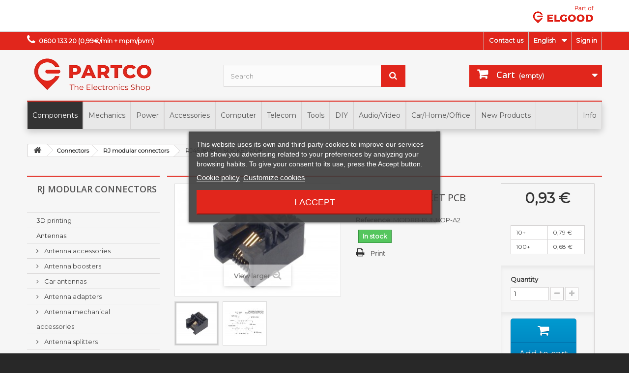

--- FILE ---
content_type: text/html; charset=utf-8
request_url: https://www.partco.fi/en/connectors/rj-modular-connectors/4015-mod88-runkop-a2.html
body_size: 60894
content:
<!DOCTYPE HTML> <!--[if lt IE 7]><html class="no-js lt-ie9 lt-ie8 lt-ie7" lang="en-us"><![endif]--> <!--[if IE 7]><html class="no-js lt-ie9 lt-ie8 ie7" lang="en-us"><![endif]--> <!--[if IE 8]><html class="no-js lt-ie9 ie8" lang="en-us"><![endif]--> <!--[if gt IE 8]><html class="no-js ie9" lang="en-us"><![endif]--><html lang="en-us"><head><meta charset="utf-8" /><title>RJ45 (8P8C) SOCKET PCB - PARTCO</title> <script data-keepinline="true">var cdcGtmApi = '//www.partco.fi/en/module/cdc_googletagmanager/async';
    var ajaxShippingEvent = 1;
    var ajaxPaymentEvent = 1;

/* datalayer */
dataLayer = window.dataLayer || [];
    let cdcDatalayer = {"event":"view_item","pageCategory":"product","ecommerce":{"currency":"EUR","value":"0.74","items":[{"item_id":"4015","item_name":"RJ45 (8P8C) SOCKET PCB","item_reference":"MOD88-RUNKOP-A2","item_category":"Connectors","item_category2":"RJ modular connectors","price":"0.74","price_tax_exc":"0.74","price_tax_inc":"0.93","quantity":1,"google_business_vertical":"retail"}]},"userLogged":0,"userId":"guest_112688116"};
    dataLayer.push(cdcDatalayer);

/* call to GTM Tag */
(function(w,d,s,l,i){w[l]=w[l]||[];w[l].push({'gtm.start':
new Date().getTime(),event:'gtm.js'});var f=d.getElementsByTagName(s)[0],
j=d.createElement(s),dl=l!='dataLayer'?'&l='+l:'';j.async=true;j.src=
'https://www.googletagmanager.com/gtm.js?id='+i+dl;f.parentNode.insertBefore(j,f);
})(window,document,'script','dataLayer','GTM-NHSDTSSQ');

/* async call to avoid cache system for dynamic data */
dataLayer.push({
  'event': 'datalayer_ready'
});</script> <meta name="generator" content="PrestaShop" /><meta name="robots" content="index,follow" /><meta name="viewport" content="width=device-width, minimum-scale=0.25, maximum-scale=1.6, initial-scale=1.0" /><meta name="apple-mobile-web-app-capable" content="yes" /><link rel="icon" type="image/vnd.microsoft.icon" href="/img/favicon.ico?1746683640" /><link rel="shortcut icon" type="image/x-icon" href="/img/favicon.ico?1746683640" /><meta name="google-site-verification" content="YH4JA-I2CVG_ldOQpEKcy0sWrPRPQUp04HvFIQ7v1SQ" /><link rel="stylesheet" href="/themes/elgood/css/global.css" type="text/css" media="all" /><link rel="stylesheet" href="/themes/elgood/css/autoload/highdpi.css" type="text/css" media="all" /><link rel="stylesheet" href="/themes/elgood/css/autoload/responsive-tables.css" type="text/css" media="all" /><link rel="stylesheet" href="/themes/elgood/css/autoload/uniform.default.css" type="text/css" media="all" /><link rel="stylesheet" href="/themes/elgood/css/product.css" type="text/css" media="all" /><link rel="stylesheet" href="/themes/elgood/css/print.css" type="text/css" media="print" /><link rel="stylesheet" href="/js/jquery/plugins/fancybox/jquery.fancybox.css" type="text/css" media="all" /><link rel="stylesheet" href="/js/jquery/plugins/bxslider/jquery.bxslider.css" type="text/css" media="all" /><link rel="stylesheet" href="/modules/lgcookieslaw/views/css/plugins/tooltipster/tooltipster.bundle.min.css" type="text/css" media="all" /><link rel="stylesheet" href="/modules/lgcookieslaw/views/css/plugins/tooltipster/tooltipster.borderless.min.css" type="text/css" media="all" /><link rel="stylesheet" href="/modules/lgcookieslaw/views/css/lgcookieslaw_1_1.css" type="text/css" media="all" /><link rel="stylesheet" href="/modules/lgcookieslaw/views/css/front.css" type="text/css" media="all" /><link rel="stylesheet" href="/themes/elgood/css/modules/blockbanner/blockbanner.css" type="text/css" media="all" /><link rel="stylesheet" href="/themes/elgood/css/modules/blockbestsellers/blockbestsellers.css" type="text/css" media="all" /><link rel="stylesheet" href="/themes/elgood/css/modules/blockcart/blockcart.css" type="text/css" media="all" /><link rel="stylesheet" href="/themes/elgood/css/modules/blockcategories/blockcategories.css" type="text/css" media="all" /><link rel="stylesheet" href="/themes/elgood/css/modules/blockcurrencies/blockcurrencies.css" type="text/css" media="all" /><link rel="stylesheet" href="/themes/elgood/css/modules/blocklanguages/blocklanguages.css" type="text/css" media="all" /><link rel="stylesheet" href="/themes/elgood/css/modules/blockcontact/blockcontact.css" type="text/css" media="all" /><link rel="stylesheet" href="/themes/elgood/css/modules/blockmyaccountfooter/blockmyaccount.css" type="text/css" media="all" /><link rel="stylesheet" href="/themes/elgood/css/modules/blocknewproducts/blocknewproducts.css" type="text/css" media="all" /><link rel="stylesheet" href="/themes/elgood/css/modules/blocksearch/blocksearch.css" type="text/css" media="all" /><link rel="stylesheet" href="/js/jquery/plugins/autocomplete/jquery.autocomplete.css" type="text/css" media="all" /><link rel="stylesheet" href="/themes/elgood/css/product_list.css" type="text/css" media="all" /><link rel="stylesheet" href="/themes/elgood/css/modules/blockspecials/blockspecials.css" type="text/css" media="all" /><link rel="stylesheet" href="/themes/elgood/css/modules/blocktags/blocktags.css" type="text/css" media="all" /><link rel="stylesheet" href="/themes/elgood/css/modules/blockuserinfo/blockuserinfo.css" type="text/css" media="all" /><link rel="stylesheet" href="/themes/elgood/css/modules/blockviewed/blockviewed.css" type="text/css" media="all" /><link rel="stylesheet" href="/themes/elgood/css/modules/homefeatured/homefeatured.css" type="text/css" media="all" /><link rel="stylesheet" href="/modules/themeconfigurator/css/hooks.css" type="text/css" media="all" /><link rel="stylesheet" href="/modules/themeconfigurator/css/theme2.css" type="text/css" media="all" /><link rel="stylesheet" href="/modules/themeconfigurator/css/font1.css" type="text/css" media="all" /><link rel="stylesheet" href="/modules/pm_advancedtopmenu/css/pm_advancedtopmenu_base.css" type="text/css" media="all" /><link rel="stylesheet" href="/modules/pm_advancedtopmenu/css/pm_advancedtopmenu_product.css" type="text/css" media="all" /><link rel="stylesheet" href="/modules/pm_advancedtopmenu/css/pm_advancedtopmenu_global-1.css" type="text/css" media="all" /><link rel="stylesheet" href="/modules/pm_advancedtopmenu/css/pm_advancedtopmenu_advanced-1.css" type="text/css" media="all" /><link rel="stylesheet" href="/themes/elgood/css/modules/crossselling/crossselling.css" type="text/css" media="all" /><link rel="stylesheet" href="/modules/keyuppsavedcarts/views/css/front.css" type="text/css" media="all" /><link rel="stylesheet" href="/modules/mqc/views/css/mqc.css" type="text/css" media="all" /><link rel="stylesheet" href="/modules/stockalert/views/css/stockalert-front-16.css" type="text/css" media="all" /> <script type="text/javascript">/* <![CDATA[ */;var CUSTOMIZE_TEXTFIELD=1;var FancyboxI18nClose='Close';var FancyboxI18nNext='Next';var FancyboxI18nPrev='Previous';var PS_CATALOG_MODE=false;var ajax_allowed=true;var ajaxsearch=true;var allowBuyWhenOutOfStock=true;var attribute_anchor_separator='-';var attributesCombinations=[];var availableLaterValue='';var availableNowValue='';var baseDir='https://www.partco.fi/';var baseUri='https://www.partco.fi/';var blocksearch_type='top';var contentOnly=false;var currency={"id":1,"name":"Euro","iso_code":"EUR","iso_code_num":"978","sign":"\u20ac","blank":"1","conversion_rate":"1.000000","deleted":"0","format":"2","decimals":"1","active":"1","prefix":"","suffix":" \u20ac","id_shop_list":null,"force_id":false};var currencyBlank=1;var currencyFormat=2;var currencyRate=1;var currencySign='€';var currentDate='2026-01-18 14:03:08';var customerGroupWithoutTax=false;var customizationFields=false;var customizationId=null;var customizationIdMessage='Customization #';var default_eco_tax=0;var delete_txt='Delete';var displayList=false;var displayPrice=0;var doesntExist='This combination does not exist for this product. Please select another combination.';var doesntExistNoMore='Currently unavailable';var doesntExistNoMoreBut='with those attributes but is available with others.';var ecotaxTax_rate=0;var fieldRequired='Please fill in all the required fields before saving your customization.';var freeProductTranslation='Free!';var freeShippingTranslation='Free shipping!';var generated_date=1768737788;var groupReduction=0;var hasDeliveryAddress=false;var highDPI=false;var idDefaultImage=7514;var id_lang=1;var id_product=4015;var img_dir='https://www.partco.fi/themes/elgood/img/';var img_prod_dir='https://www.partco.fi/img/p/';var img_ps_dir='https://www.partco.fi/img/';var instantsearch=true;var isGuest=1;var isLogged=0;var isMobile=false;var jqZoomEnabled=false;var maxQuantityToAllowDisplayOfLastQuantityMessage=0;var minimalQuantity=0;var multipleQuantity=1;var noTaxForThisProduct=false;var oosHookJsCodeFunctions=[];var page_name='product';var priceDisplayMethod=0;var priceDisplayPrecision=2;var productAvailableForOrder=true;var productBasePriceTaxExcl=0.7409;var productBasePriceTaxExcluded=0.7409;var productBasePriceTaxIncl=0.92983;var productHasAttributes=false;var productPrice=0.92983;var productPriceTaxExcluded=0.7409;var productPriceTaxIncluded=0.92983;var productPriceWithoutReduction=0.92983;var productReference='MOD88-RUNKOP-A2';var productShowPrice=true;var productUnitPriceRatio=0;var product_fileButtonHtml='Choose File';var product_fileDefaultHtml='No file selected';var product_specific_price=[];var quantitiesDisplayAllowed=true;var quantityAvailable=64;var quickView=false;var reduction_percent=0;var reduction_price=0;var removingLinkText='remove this product from my cart';var roundMode=2;var search_url='https://www.partco.fi/en/search';var specific_currency=false;var specific_price=0;var static_token='bf7dd69531b96c95826dc5c42eed4c87';var stock_management=1;var taxRate=25.5;var toBeDetermined='To be determined';var token='aa26bcb1516306da51995a223c2c6b9c';var uploading_in_progress='Uploading in progress, please be patient.';var usingSecureMode=true;/* ]]> */</script> <script type="text/javascript" src="/js/jquery/jquery-1.11.0.min.js"></script> <script type="text/javascript" src="/js/jquery/jquery-migrate-1.2.1.min.js"></script> <script type="text/javascript" src="/js/jquery/plugins/jquery.easing.js"></script> <script type="text/javascript" src="/js/tools.js"></script> <script type="text/javascript" src="/themes/elgood/js/global.js"></script> <script type="text/javascript" src="/themes/elgood/js/autoload/10-bootstrap.min.js"></script> <script type="text/javascript" src="/themes/elgood/js/autoload/15-jquery.total-storage.min.js"></script> <script type="text/javascript" src="/themes/elgood/js/autoload/15-jquery.uniform-modified.js"></script> <script type="text/javascript" src="/js/jquery/plugins/fancybox/jquery.fancybox.js"></script> <script type="text/javascript" src="/js/jquery/plugins/jquery.idTabs.js"></script> <script type="text/javascript" src="/js/jquery/plugins/jquery.scrollTo.js"></script> <script type="text/javascript" src="/js/jquery/plugins/jquery.serialScroll.js"></script> <script type="text/javascript" src="/js/jquery/plugins/bxslider/jquery.bxslider.js"></script> <script type="text/javascript" src="/themes/elgood/js/product.js"></script> <script type="text/javascript" src="/modules/lgcookieslaw/views/js/plugins/tooltipster/tooltipster.bundle.min.js"></script> <script type="text/javascript" src="/modules/lgcookieslaw/views/js/front.js"></script> <script type="text/javascript" src="/themes/elgood/js/modules/blockcart/ajax-cart.js"></script> <script type="text/javascript" src="/themes/elgood/js/tools/treeManagement.js"></script> <script type="text/javascript" src="/js/jquery/plugins/autocomplete/jquery.autocomplete.js"></script> <script type="text/javascript" src="/themes/elgood/js/modules/blocksearch/blocksearch.js"></script> <script type="text/javascript" src="/modules/pm_advancedtopmenu/js/pm_advancedtopmenu.js"></script> <script type="text/javascript" src="/themes/elgood/js/modules/crossselling/js/crossselling.js"></script> <script type="text/javascript" src="/modules/keyuppsavedcarts/views/js/front.js"></script> <script type="text/javascript" src="https://www.google.com/recaptcha/api.js?hl=en-us"></script> <script type="text/javascript" src="/modules/mqc/views/js/mqc.js"></script> <script type="text/javascript" src="/modules/stockalert/views/js/stockalert-front-16.js"></script> <script type="text/javascript" src="/modules/cdc_googletagmanager/views/js/ajaxdatalayer.js"></script> <script type="text/javascript">/*  */;var lgcookieslaw_consent_mode=0;var lgcookieslaw_banner_url_ajax_controller="https://www.partco.fi/en/module/lgcookieslaw/ajax";var lgcookieslaw_cookie_values=null;var lgcookieslaw_saved_preferences=0;var lgcookieslaw_ajax_calls_token="376ddf4d98f1ddf9c1f8d1026e8991c0";var lgcookieslaw_reload=0;var lgcookieslaw_block_navigation=0;var lgcookieslaw_banner_position=3;var lgcookieslaw_show_fixed_button=1;var lgcookieslaw_save_user_consent=1;var lgcookieslaw_reject_cookies_when_closing_banner=0;/*  */</script><!--[if lt IE 8]> <script type="text/javascript" src="https://www.partco.fi/modules/pm_advancedtopmenu/js/pm_advancedtopmenuiefix.js"></script> <![endif]--><script type="text/javascript">/*  */;$(document).ready(function()
{$(".for_companies").hide();});/*  */</script><script type="text/javascript">/*  */;var stockalert_url_check="https://www.partco.fi/en/module/stockalert/account?process=check";var stockalert_url_add="https://www.partco.fi/en/module/stockalert/account?process=add";var stockalert_url_remove="https://www.partco.fi/en/module/stockalert/account?process=remove";var stockalert_token="aa26bcb1516306da51995a223c2c6b9c";/*  */</script> <style>label.psgdpr_consent_message {color:#222222;}</style><link rel="stylesheet" href="//fonts.googleapis.com/css?family=Open+Sans:300,600&amp;subset=latin,latin-ext" type="text/css" media="all" /><link href="https://fonts.googleapis.com/css?family=Montserrat&display=swap" rel="stylesheet"> <script src="https://ajax.googleapis.com/ajax/libs/jqueryui/1.8.15/jquery-ui.min.js"></script> <link rel="stylesheet" href="https://ajax.googleapis.com/ajax/libs/jqueryui/1.8.15/themes/smoothness/jquery-ui.css"> <!--[if IE 8]> <script src="https://oss.maxcdn.com/libs/html5shiv/3.7.0/html5shiv.js"></script> <script src="https://oss.maxcdn.com/libs/respond.js/1.3.0/respond.min.js"></script> <![endif]--></head><body id="product" class="product product-4015 product-rj45-8p8c-socket-pcb category-1089 category-rj-modular-connectors show-left-column hide-right-column lang_en"> <noscript><iframe src="https://www.googletagmanager.com/ns.html?id=GTM-NHSDTSSQ" height="0" width="0" style="display:none;visibility:hidden"></iframe></noscript><div id="page"><div class="header-container"> <header id="header"><div class="banner"><div class="container"><div class="row"><p> <a href="http://www.elgood.fi/" class="elgoodlink"><img src="/img/part_of_elgood.png" id="elgoodlogo"></a></p></div></div></div><div class="nav"><div class="container"><div class="row"> <nav><div class="header_user_info"> <a class="login" href="https://www.partco.fi/en/my-account" rel="nofollow" title="Log in to your customer account"> Sign in </a></div><div id="languages-block-top" class="languages-block"><div class="current"> <span>English</span></div><ul id="first-languages" class="languages-block_ul toogle_content"><li class="selected"> <span>English</span></li><li > <a href="https://www.partco.fi/fi/liittimet/rj-modular-liittimet/4015-mod88-runkop-a2.html" title="Suomi (Finnish)" rel="alternate" hreflang="fi"> <span>Suomi</span> </a></li></ul></div><div id="contact-link" > <a href="https://www.partco.fi/en/contact-us" title="Contact us">Contact us</a></div> <span class="shop-phone"> <i class="icon-phone"></i><strong>0600 133 20 (0,99€/min + mpm/pvm)</strong> </span></nav></div></div></div><div><div class="container"><div class="row"><div id="header_logo"> <a href="https://www.partco.fi/" title="PARTCO"> <img class="logo img-responsive" src="https://www.partco.fi/img/elgood-logo-1561722629.jpg" alt="PARTCO" width="270" height="82"/> </a></div><div id="search_block_top" class="col-sm-4 clearfix"><form id="searchbox" method="get" action="//www.partco.fi/en/search" > <input type="hidden" name="controller" value="search" /> <input type="hidden" name="orderby" value="position" /> <input type="hidden" name="orderway" value="desc" /> <input class="search_query form-control" type="text" id="search_query_top" name="search_query" placeholder="Search" value="" /> <button type="submit" name="submit_search" class="btn btn-default button-search"> <span>Search</span> </button></form></div><div class="col-sm-4 clearfix"><div class="shopping_cart"> <a href="https://www.partco.fi/en/order" title="View my shopping cart" rel="nofollow"> <b>Cart</b> <span class="ajax_cart_quantity unvisible">0</span> <span class="ajax_cart_product_txt unvisible">row</span> <span class="ajax_cart_product_txt_s unvisible">rows</span> <span class="ajax_cart_total unvisible"> </span> <span class="ajax_cart_no_product">(empty)</span> </a><div class="cart_block block exclusive"><div class="block_content"><div class="cart_block_list"><p class="cart_block_no_products"> No products</p><div class="cart-prices"><div class="cart-prices-line first-line"> <span class="price cart_block_shipping_cost ajax_cart_shipping_cost unvisible"> To be determined </span> <span class="unvisible"> Shipping </span></div><div class="cart-prices-line last-line"> <span class="price cart_block_total ajax_block_cart_total">0,00 €</span> <span>Total </span></div></div><p class="cart-buttons"> <a id="button_order_cart" class="btn btn-default button button-small" href="https://www.partco.fi/en/order" title="Check out" rel="nofollow"> <span> Check out<i class="icon-chevron-right right"></i> </span> </a></p></div></div></div></div></div><div id="layer_cart"><div class="clearfix"><div class="layer_cart_product col-xs-12 col-md-6"> <span class="cross" title="Close window"></span> <span class="title"> <i class="icon-check"></i>Product successfully added to your shopping cart </span><div class="product-image-container layer_cart_img"></div><div class="layer_cart_product_info"> <span id="layer_cart_product_title" class="product-name"></span> <span id="layer_cart_product_attributes"></span><div> <strong class="dark">Quantity</strong> <span id="layer_cart_product_quantity"></span></div><div> <strong class="dark">Total</strong> <span id="layer_cart_product_price"></span></div></div></div><div class="layer_cart_cart col-xs-12 col-md-6"> <span class="title"> <span class="ajax_cart_product_txt_s unvisible"> There are <span class="ajax_cart_quantity">0</span> items in your cart. </span> <span class="ajax_cart_product_txt "> There is 1 item in your cart. </span> </span><div class="layer_cart_row"> <strong class="dark"> Total products </strong> <span class="ajax_block_products_total"> </span></div><div class="layer_cart_row"> <strong class="dark unvisible"> Total shipping&nbsp; </strong> <span class="ajax_cart_shipping_cost unvisible"> To be determined </span></div><div class="layer_cart_row"> <strong class="dark"> Total </strong> <span class="ajax_block_cart_total"> </span></div><div class="button-container"> <span class="continue btn btn-default button exclusive-medium" title="Continue shopping"> <span> <i class="icon-chevron-left left"></i>Continue shopping </span> </span> <a class="btn btn-default button button-medium" href="https://www.partco.fi/en/order" title="Proceed to checkout" rel="nofollow"> <span> Proceed to checkout<i class="icon-chevron-right right"></i> </span> </a></div></div></div><div class="crossseling"></div></div><div class="layer_cart_overlay"></div><div id="adtm_menu" data-open-method="1"><div id="adtm_menu_inner" class="clearfix advtm_open_on_hover"><ul id="menu"><li class="li-niveau1 advtm_menu_toggle"> <a class="a-niveau1 adtm_toggle_menu_button"><span class="advtm_menu_span adtm_toggle_menu_button_text">Menu</span></a></li><li class="li-niveau1 advtm_menu_2 sub"><a href="#" title="Components" class="adtm_unclickable a-niveau1" data-type="category"><span class="advtm_menu_span advtm_menu_span_2">Components</span><!--[if gte IE 7]><!--></a><!--<![endif]--> <!--[if lte IE 6]><table><tr><td><![endif]--><div class="adtm_sub"><table class="columnWrapTable"><tr><td class="adtm_column_wrap_td advtm_column_wrap_td_2"><div class="adtm_column_wrap advtm_column_wrap_2"><div class="adtm_column_wrap_sizer">&nbsp;</div><div class="adtm_column adtm_column_120"> <span class="column_wrap_title"><a href="https://www.partco.fi/en/2343-component-kits" title="Component kits" class="" data-type="category" data-id="2343">Component kits</a></span><ul class="adtm_elements adtm_elements_120"><li class=""><a href="https://www.partco.fi/en/2428-kemo-components" title="Kemo components" class="" data-type="category" data-id="2428">Kemo components</a></li></ul></div><div class="adtm_column adtm_column_4"> <span class="column_wrap_title"><a href="https://www.partco.fi/en/1033-sensors" title="Sensors" class="" data-type="category" data-id="1033">Sensors</a></span></div><div class="adtm_column adtm_column_49"> <span class="column_wrap_title"><a href="https://www.partco.fi/en/11-actives" title="Actives" class="" data-type="category" data-id="11">Actives</a></span><ul class="adtm_elements adtm_elements_49"><li class=""><a href="https://www.partco.fi/en/1012-diodes" title="Diodes" class="" data-type="category" data-id="1012">Diodes</a></li><li class=""><a href="https://www.partco.fi/en/1037-leds" title="Leds" class="" data-type="category" data-id="1037">Leds</a></li><li class=""><a href="https://www.partco.fi/en/1013-bridge-rectifies" title="Bridge rectifies" class="" data-type="category" data-id="1013">Bridge rectifies</a></li><li class=""><a href="https://www.partco.fi/en/1015-over-voltage-suppressors" title="Over voltage suppressors" class="" data-type="category" data-id="1015">Over voltage suppressors</a></li><li class=""><a href="https://www.partco.fi/en/1024-igbt-power-switching-transistors" title="IGBT power switching transistors" class="" data-type="category" data-id="1024">IGBT power switching transistors</a></li><li class=""><a href="https://www.partco.fi/en/1020-bjt-and-fet" title="BJT and FET" class="" data-type="category" data-id="1020">BJT and FET</a></li><li class=""><a href="https://www.partco.fi/en/1016-scr" title="SCR" class="" data-type="category" data-id="1016">SCR</a></li><li class=""><a href="https://www.partco.fi/en/1014-voltage-regulators" title="Voltage regulators" class="" data-type="category" data-id="1014">Voltage regulators</a></li><li class=""><a href="https://www.partco.fi/en/2152-voltage-level-shifters" title="Voltage level shifters" class="" data-type="category" data-id="2152">Voltage level shifters</a></li><li class=""><a href="https://www.partco.fi/en/1686-opto-components" title="Opto components" class="" data-type="category" data-id="1686">Opto components</a></li><li class=""><a href="https://www.partco.fi/en/1009-ttlcmos-logic" title="TTL/CMOS logic" class="" data-type="category" data-id="1009">TTL/CMOS logic</a></li><li class=""><a href="https://www.partco.fi/en/2291-development-boards" title="Development boards" class="" data-type="category" data-id="2291">Development boards</a></li><li class=""><a href="https://www.partco.fi/en/1008-microcontrollers" title="Microcontrollers" class="" data-type="category" data-id="1008">Microcontrollers</a></li><li class=""><a href="https://www.partco.fi/en/1007-memory-ics" title="Memory ICs" class="" data-type="category" data-id="1007">Memory ICs</a></li><li class=""><a href="https://www.partco.fi/en/1002-integrated-circuits" title="Integrated circuits" class="" data-type="category" data-id="1002">Integrated circuits</a></li><li class=""><a href="https://www.partco.fi/en/1792-ic-sockets" title="IC sockets" class="" data-type="category" data-id="1792">IC sockets</a></li><li class=""><a href="https://www.partco.fi/en/2157-discount-semiconductors" title="Discount semiconductors" class="" data-type="category" data-id="2157">Discount semiconductors</a></li></ul></div></div></td><td class="adtm_column_wrap_td advtm_column_wrap_td_41"><div class="adtm_column_wrap advtm_column_wrap_41"><div class="adtm_column_wrap_sizer">&nbsp;</div><div class="adtm_column adtm_column_87"> <span class="column_wrap_title"><a href="https://www.partco.fi/en/2215-displays" title="Displays" class="" data-type="category" data-id="2215">Displays</a></span><ul class="adtm_elements adtm_elements_87"><li class=""><a href="https://www.partco.fi/en/2371-ips-led-displays" title="Graphic displays" class="" data-type="category" data-id="2371">Graphic displays</a></li><li class=""><a href="https://www.partco.fi/en/2218-tft-displays" title="Graphic display modules" class="" data-type="category" data-id="2218">Graphic display modules</a></li><li class=""><a href="https://www.partco.fi/en/2406-e-ink-displays" title="e-INK display modules" class="" data-type="category" data-id="2406">e-INK display modules</a></li><li class=""><a href="https://www.partco.fi/en/1039-lcd-displays" title="Textual display modules" class="" data-type="category" data-id="1039">Textual display modules</a></li><li class=""><a href="https://www.partco.fi/en/2216-touch-panels" title="Touch panels" class="" data-type="category" data-id="2216">Touch panels</a></li></ul></div><div class="adtm_column adtm_column_56"> <span class="column_wrap_title"><a href="https://www.partco.fi/en/12-passives" title="Passives" class="" data-type="category" data-id="12">Passives</a></span><ul class="adtm_elements adtm_elements_56"><li class=""><a href="https://www.partco.fi/en/1025-resistors" title="Resistors" class="" data-type="category" data-id="1025">Resistors</a></li><li class=""><a href="https://www.partco.fi/en/1249-trimmer-resistors" title="Trimmer resistors" class="" data-type="category" data-id="1249">Trimmer resistors</a></li><li class=""><a href="https://www.partco.fi/en/1027-potentiometers" title="Potentiometers" class="" data-type="category" data-id="1027">Potentiometers</a></li><li class=""><a href="https://www.partco.fi/en/1028-capacitors" title="Capacitors" class="" data-type="category" data-id="1028">Capacitors</a></li><li class=""><a href="https://www.partco.fi/en/1032-coils" title="Coils" class="" data-type="category" data-id="1032">Coils</a></li><li class=""><a href="https://www.partco.fi/en/2052-filters" title="Filters" class="" data-type="category" data-id="2052">Filters</a></li><li class=""><a href="https://www.partco.fi/en/1325-ferrite-balun-cores" title="Ferrite balun cores" class="" data-type="category" data-id="1325">Ferrite balun cores</a></li><li class=""><a href="https://www.partco.fi/en/2051-crystalsoscillators" title="Crystals/oscillators" class="" data-type="category" data-id="2051">Crystals/oscillators</a></li></ul></div></div></td><td class="adtm_column_wrap_td advtm_column_wrap_td_3"><div class="adtm_column_wrap advtm_column_wrap_3"><div class="adtm_column_wrap_sizer">&nbsp;</div><div class="adtm_column adtm_column_6"> <span class="column_wrap_title"><a href="https://www.partco.fi/en/2065-electromechanics" title="Electromechanics" class="" data-type="category" data-id="2065">Electromechanics</a></span><ul class="adtm_elements adtm_elements_6"><li class=""><a href="https://www.partco.fi/en/1046-switches" title="Switches" class="" data-type="category" data-id="1046">Switches</a></li><li class=""><a href="https://www.partco.fi/en/1052-relays" title="Relays" class="" data-type="category" data-id="1052">Relays</a></li><li class=""><a href="https://www.partco.fi/en/1629-fuses" title="Fuses" class="" data-type="category" data-id="1629">Fuses</a></li><li class=""><a href="https://www.partco.fi/en/1318-thermostats" title="Thermostats" class="" data-type="category" data-id="1318">Thermostats</a></li><li class=""><a href="https://www.partco.fi/en/2198-motors" title="Motors" class="" data-type="category" data-id="2198">Motors</a></li><li class=""><a href="https://www.partco.fi/en/1737-solenoids" title="Solenoids" class="" data-type="category" data-id="1737">Solenoids</a></li><li class=""><a href="https://www.partco.fi/en/1104-cooling-fans" title="Cooling fans" class="" data-type="category" data-id="1104">Cooling fans</a></li><li class=""><a href="https://www.partco.fi/en/2054-lamps" title="Lamps" class="" data-type="category" data-id="2054">Lamps</a></li></ul></div><div class="adtm_column adtm_column_88"> <span class="column_wrap_title"><a href="https://www.partco.fi/en/1105-thermal-management" title="Thermal management" class="" data-type="category" data-id="1105">Thermal management</a></span><ul class="adtm_elements adtm_elements_88"><li class=""><a href="https://www.partco.fi/en/1535-heat-sink-insulators" title="Heat sink insulators" class="" data-type="category" data-id="1535">Heat sink insulators</a></li><li class=""><a href="https://www.partco.fi/en/1536-heat-sinks" title="Heat sinks" class="" data-type="category" data-id="1536">Heat sinks</a></li><li class=""><a href="https://www.partco.fi/en/1535-heat-sink-insulators" title="Heat sink insulators" class="" data-type="category" data-id="1535">Heat sink insulators</a></li><li class=""><a href="https://www.partco.fi/en/2180-peltier-elements" title="Peltier elements" class="" data-type="category" data-id="2180">Peltier elements</a></li><li class=""><a href="https://www.partco.fi/en/1534-heat-dissipating-paste" title="Heat dissipating paste" class="" data-type="category" data-id="1534">Heat dissipating paste</a></li><li class=""><a href="https://www.partco.fi/en/1104-cooling-fans" title="Cooling fans" class="" data-type="category" data-id="1104">Cooling fans</a></li></ul></div></div></td><td class="adtm_column_wrap_td advtm_column_wrap_td_4"><div class="adtm_column_wrap advtm_column_wrap_4"><div class="adtm_column_wrap_sizer">&nbsp;</div><div class="adtm_column adtm_column_75"> <span class="column_wrap_title"><a href="https://www.partco.fi/en/23-connectors" title="Connectors" class="" data-type="category" data-id="23">Connectors</a></span><ul class="adtm_elements adtm_elements_75"><li class=""><a href="https://www.partco.fi/en/1079-audiovideo-connectors" title="Audio/video connectors" class="" data-type="category" data-id="1079">Audio/video connectors</a></li><li class=""><a href="https://www.partco.fi/en/2056-car-connectors" title="Car connectors" class="" data-type="category" data-id="2056">Car connectors</a></li><li class=""><a href="https://www.partco.fi/en/1074-rf-connectors" title="RF connectors" class="" data-type="category" data-id="1074">RF connectors</a></li><li class=""><a href="https://www.partco.fi/en/1921-pin-header-connectors" title="Pin header connectors" class="" data-type="category" data-id="1921">Pin header connectors</a></li><li class=""><a href="https://www.partco.fi/en/1089-rj-modular-connectors" title="RJ modular connectors" class=" advtm_menu_actif advtm_menu_actif_6931688a84904" data-type="category" data-id="1089">RJ modular connectors</a></li><li class=""><a href="https://www.partco.fi/en/1093-crimp-connectors" title="Crimp connectors" class="" data-type="category" data-id="1093">Crimp connectors</a></li><li class=""><a href="https://www.partco.fi/en/1094-terminal-blocks" title="Terminal blocks" class="" data-type="category" data-id="1094">Terminal blocks</a></li><li class=""><a href="https://www.partco.fi/en/2026-industrial-connectors" title="Industrial connectors" class="" data-type="category" data-id="2026">Industrial connectors</a></li><li class=""><a href="https://www.partco.fi/en/2025-data-connectors" title="Data connectors" class="" data-type="category" data-id="2025">Data connectors</a></li><li class=""><a href="https://www.partco.fi/en/1091-dc-power-connectors" title="DC power connectors" class="" data-type="category" data-id="1091">DC power connectors</a></li><li class=""><a href="https://www.partco.fi/en/2408-multipole-power-connectors" title="Multipole power connectors" class="" data-type="category" data-id="2408">Multipole power connectors</a></li></ul></div><div class="adtm_column adtm_column_76"> <span class="column_wrap_title"><a href="https://www.partco.fi/en/1926-connector-adapters" title="Connector adapters" class="" data-type="category" data-id="1926">Connector adapters</a></span><ul class="adtm_elements adtm_elements_76"><li class=""><a href="https://www.partco.fi/en/1926-connector-adapters" title="Connector adapters" class="" data-type="category" data-id="1926">Connector adapters</a></li><li class=""><a href="https://www.partco.fi/en/2170-adapter-sets" title="Adapter sets" class="" data-type="category" data-id="2170">Adapter sets</a></li></ul></div></div></td></tr></table></div> <!--[if lte IE 6]></td></tr></table></a><![endif]--></li><li class="li-niveau1 advtm_menu_6 sub"><a href="#" title="Mechanics" class="adtm_unclickable a-niveau1" data-type="category"><span class="advtm_menu_span advtm_menu_span_6">Mechanics</span><!--[if gte IE 7]><!--></a><!--<![endif]--> <!--[if lte IE 6]><table><tr><td><![endif]--><div class="adtm_sub"><table class="columnWrapTable"><tr><td class="adtm_column_wrap_td advtm_column_wrap_td_23"><div class="adtm_column_wrap advtm_column_wrap_23"><div class="adtm_column_wrap_sizer">&nbsp;</div><div class="adtm_column adtm_column_20"> <span class="column_wrap_title"><a href="https://www.partco.fi/en/2064-housing" title="Housing" class="" data-type="category" data-id="2064">Housing</a></span><ul class="adtm_elements adtm_elements_20"><li class=""><a href="https://www.partco.fi/en/1516-plastic-enclosures" title="Plastic enclosures" class="" data-type="category" data-id="1516">Plastic enclosures</a></li><li class=""><a href="https://www.partco.fi/en/1515-metal-enclosures" title="Metal enclosures" class="" data-type="category" data-id="1515">Metal enclosures</a></li><li class=""><a href="https://www.partco.fi/en/1517-industrial-plastic-enclosures" title="Industrial plastic enclosures" class="" data-type="category" data-id="1517">Industrial plastic enclosures</a></li><li class=""><a href="https://www.partco.fi/en/2119-storage-boxes" title="Storage boxes" class="" data-type="category" data-id="2119">Storage boxes</a></li><li class=""><a href="https://www.partco.fi/en/1103-enclosure-supplies" title="Enclosure supplies" class="" data-type="category" data-id="1103">Enclosure supplies</a></li><li class=""><a href="https://www.partco.fi/en/1103-enclosure-supplies" title="Cable glanding" class="" data-type="category" data-id="1103">Cable glanding</a></li><li class=""><a href="https://www.partco.fi/en/1681-led-holders" title="LED holders" class="" data-type="category" data-id="1681">LED holders</a></li></ul></div><div class="adtm_column adtm_column_116"> <span class="column_wrap_title"><a href="https://www.partco.fi/en/2304-shaft" title="Shaft" class="" data-type="category" data-id="2304">Shaft</a></span></div><div class="adtm_column adtm_column_117"> <span class="column_wrap_title"><a href="https://www.partco.fi/en/2305-din-rails" title="DIN Rails" class="" data-type="category" data-id="2305">DIN Rails</a></span></div></div></td><td class="adtm_column_wrap_td advtm_column_wrap_td_24"><div class="adtm_column_wrap advtm_column_wrap_24"><div class="adtm_column_wrap_sizer">&nbsp;</div><div class="adtm_column adtm_column_33"> <span class="column_wrap_title"><a href="https://www.partco.fi/en/1105-thermal-management" title="Thermal management" class="" data-type="category" data-id="1105">Thermal management</a></span><ul class="adtm_elements adtm_elements_33"><li class=""><a href="https://www.partco.fi/en/1535-heat-sink-insulators" title="Heat sink insulators" class="" data-type="category" data-id="1535">Heat sink insulators</a></li><li class=""><a href="https://www.partco.fi/en/1536-heat-sinks" title="Heat sinks" class="" data-type="category" data-id="1536">Heat sinks</a></li><li class=""><a href="https://www.partco.fi/en/2180-peltier-elements" title="Peltier elements" class="" data-type="category" data-id="2180">Peltier elements</a></li><li class=""><a href="https://www.partco.fi/en/1534-heat-dissipating-paste" title="Heat dissipating paste" class="" data-type="category" data-id="1534">Heat dissipating paste</a></li><li class=""><a href="https://www.partco.fi/en/1104-cooling-fans" title="Cooling fans" class="" data-type="category" data-id="1104">Cooling fans</a></li></ul></div><div class="adtm_column adtm_column_89"> <span class="column_wrap_title"><a href="https://www.partco.fi/en/2219-emiemcrfi-shielding" title="EMI/EMC/RFI Shielding" class="" data-type="category" data-id="2219">EMI/EMC/RFI Shielding</a></span></div></div></td><td class="adtm_column_wrap_td advtm_column_wrap_td_25"><div class="adtm_column_wrap advtm_column_wrap_25"><div class="adtm_column_wrap_sizer">&nbsp;</div><div class="adtm_column adtm_column_21"> <span class="column_wrap_title"><a href="https://www.partco.fi/en/1522-screwsnutswashers" title="Screws/nuts/washers" class="" data-type="category" data-id="1522">Screws/nuts/washers</a></span><ul class="adtm_elements adtm_elements_21"><li class=""><a href="https://www.partco.fi/en/1521-pcb-mounting" title="PCB mounting" class="" data-type="category" data-id="1521">PCB mounting</a></li><li class=""><a href="https://www.partco.fi/en/2214-metal-screwsnutwashers" title="Metal screws/nut/washers" class="" data-type="category" data-id="2214">Metal screws/nut/washers</a></li><li class=""><a href="https://www.partco.fi/en/1523-nylon-screwsnutswashers" title="Nylon screws/nuts/washers" class="" data-type="category" data-id="1523">Nylon screws/nuts/washers</a></li></ul></div><div class="adtm_column adtm_column_74"> <span class="column_wrap_title"><a href="#" title="PCB" class="adtm_unclickable" data-type="category">PCB</a></span><ul class="adtm_elements adtm_elements_74"><li class=""><a href="https://www.partco.fi/en/1521-pcb-mounting" title="PCB mounting" class="" data-type="category" data-id="1521">PCB mounting</a></li><li class=""><a href="https://www.partco.fi/en/2273-pcb-mounting" title="PCB mounting" class="" data-type="category" data-id="2273">PCB mounting</a></li></ul></div></div></td><td class="adtm_column_wrap_td advtm_column_wrap_td_28"><div class="adtm_column_wrap advtm_column_wrap_28"><div class="adtm_column_wrap_sizer">&nbsp;</div><div class="adtm_column adtm_column_23"> <span class="column_wrap_title"><a href="https://www.partco.fi/en/23-connectors" title="Connectors" class="" data-type="category" data-id="23">Connectors</a></span><ul class="adtm_elements adtm_elements_23"><li class=""><a href="https://www.partco.fi/en/1079-audiovideo-connectors" title="Audio/video connectors" class="" data-type="category" data-id="1079">Audio/video connectors</a></li><li class=""><a href="https://www.partco.fi/en/2056-car-connectors" title="Car connectors" class="" data-type="category" data-id="2056">Car connectors</a></li><li class=""><a href="https://www.partco.fi/en/1074-rf-connectors" title="RF connectors" class="" data-type="category" data-id="1074">RF connectors</a></li><li class=""><a href="https://www.partco.fi/en/1921-pin-header-connectors" title="Pin header connectors" class="" data-type="category" data-id="1921">Pin header connectors</a></li><li class=""><a href="https://www.partco.fi/en/1792-ic-sockets" title="IC sockets" class="" data-type="category" data-id="1792">IC sockets</a></li><li class=""><a href="https://www.partco.fi/en/1089-rj-modular-connectors" title="RJ modular connectors" class="" data-type="category" data-id="1089">RJ modular connectors</a></li><li class=""><a href="https://www.partco.fi/en/1093-crimp-connectors" title="Crimp connectors" class="" data-type="category" data-id="1093">Crimp connectors</a></li><li class=""><a href="https://www.partco.fi/en/1094-terminal-blocks" title="Terminal blocks" class="" data-type="category" data-id="1094">Terminal blocks</a></li><li class=""><a href="https://www.partco.fi/en/2026-industrial-connectors" title="Industrial connectors" class="" data-type="category" data-id="2026">Industrial connectors</a></li><li class=""><a href="https://www.partco.fi/en/2025-data-connectors" title="Data connectors" class="" data-type="category" data-id="2025">Data connectors</a></li><li class=""><a href="https://www.partco.fi/en/1091-dc-power-connectors" title="DC power connectors" class="" data-type="category" data-id="1091">DC power connectors</a></li></ul></div></div></td><td class="adtm_column_wrap_td advtm_column_wrap_td_29"><div class="adtm_column_wrap advtm_column_wrap_29"><div class="adtm_column_wrap_sizer">&nbsp;</div><div class="adtm_column adtm_column_24"> <span class="column_wrap_title"><a href="https://www.partco.fi/en/1926-connector-adapters" title="Connector adapters" class="" data-type="category" data-id="1926">Connector adapters</a></span><ul class="adtm_elements adtm_elements_24"><li class=""><a href="https://www.partco.fi/en/2170-adapter-sets" title="Adapter sets" class="" data-type="category" data-id="2170">Adapter sets</a></li><li class=""><a href="https://www.partco.fi/en/1062-iec-antenna-adapters" title="IEC antenna adapters" class="" data-type="category" data-id="1062">IEC antenna adapters</a></li><li class=""><a href="https://www.partco.fi/en/1967-audio-plug-adapters" title="Audio PLUG adapters" class="" data-type="category" data-id="1967">Audio PLUG adapters</a></li><li class=""><a href="https://www.partco.fi/en/1063-bnc_adapters" title="BNC adapters" class="" data-type="category" data-id="1063">BNC adapters</a></li><li class=""><a href="https://www.partco.fi/en/1970-din_adapters" title="DIN adapters" class="" data-type="category" data-id="1970">DIN adapters</a></li><li class=""><a href="https://www.partco.fi/en/1065-f_adapters" title="F adapters" class="" data-type="category" data-id="1065">F adapters</a></li><li class=""><a href="https://www.partco.fi/en/1066-fme_adapters" title="FME adapters" class="" data-type="category" data-id="1066">FME adapters</a></li><li class=""><a href="https://www.partco.fi/en/1968-n_adapters" title="N adapters" class="" data-type="category" data-id="1968">N adapters</a></li><li class=""><a href="https://www.partco.fi/en/1966-rca_adapters" title="RCA adapters" class="" data-type="category" data-id="1966">RCA adapters</a></li><li class=""><a href="https://www.partco.fi/en/1963-sma_adapters" title="SMA adapters" class="" data-type="category" data-id="1963">SMA adapters</a></li><li class=""><a href="https://www.partco.fi/en/1964-smb_adapters" title="SMB adapters" class="" data-type="category" data-id="1964">SMB adapters</a></li><li class=""><a href="https://www.partco.fi/en/1962-tnc_adapters" title="TNC adapters" class="" data-type="category" data-id="1962">TNC adapters</a></li><li class=""><a href="https://www.partco.fi/en/1960-uhf_adapters" title="UHF adapters" class="" data-type="category" data-id="1960">UHF adapters</a></li><li class=""><a href="https://www.partco.fi/en/1959-xlr_adapters" title="XLR adapters" class="" data-type="category" data-id="1959">XLR adapters</a></li></ul></div></div></td></tr></table></div> <!--[if lte IE 6]></td></tr></table></a><![endif]--></li><li class="li-niveau1 advtm_menu_4 sub"><a href="#" title="Power" class="adtm_unclickable a-niveau1" data-type="category"><span class="advtm_menu_span advtm_menu_span_4">Power</span><!--[if gte IE 7]><!--></a><!--<![endif]--> <!--[if lte IE 6]><table><tr><td><![endif]--><div class="adtm_sub"><table class="columnWrapTable"><tr><td class="adtm_column_wrap_td advtm_column_wrap_td_5"><div class="adtm_column_wrap advtm_column_wrap_5"><div class="adtm_column_wrap_sizer">&nbsp;</div><div class="adtm_column adtm_column_9"> <span class="column_wrap_title"><a href="https://www.partco.fi/en/2092-batteries" title="Rechargable" class="" data-type="category" data-id="2092">Rechargable</a></span><ul class="adtm_elements adtm_elements_9"><li class=""><a href="https://www.partco.fi/en/1117-rechargeable-batteries" title="Rechargeable batteries" class="" data-type="category" data-id="1117">Rechargeable batteries</a></li><li class=""><a href="https://www.partco.fi/en/2049-battery-packs" title="Battery packs" class="" data-type="category" data-id="2049">Battery packs</a></li><li class=""><a href="https://www.partco.fi/en/1367-sealed-lead-acid-batteries" title="Sealed lead acid batteries" class="" data-type="category" data-id="1367">Sealed lead acid batteries</a></li><li class=""><a href="https://www.partco.fi/en/1114-battery-chargers" title="Battery chargers" class="" data-type="category" data-id="1114">Battery chargers</a></li><li class=""><a href="https://www.partco.fi/en/2876-battery-accessories" title="Battery Accessories" class="" data-type="category" data-id="2876">Battery Accessories</a></li></ul></div></div></td><td class="adtm_column_wrap_td advtm_column_wrap_td_6"><div class="adtm_column_wrap advtm_column_wrap_6"><div class="adtm_column_wrap_sizer">&nbsp;</div><div class="adtm_column adtm_column_10"> <span class="column_wrap_title"><a href="https://www.partco.fi/en/15-batteries-unchargable" title="Batteries unchargable" class="" data-type="category" data-id="15">Batteries unchargable</a></span><ul class="adtm_elements adtm_elements_10"><li class=""><a href="https://www.partco.fi/en/1462-general-batteries" title="General batteries" class="" data-type="category" data-id="1462">General batteries</a></li><li class=""><a href="https://www.partco.fi/en/1463-lithium-batteries" title="Lithium batteries" class="" data-type="category" data-id="1463">Lithium batteries</a></li><li class=""><a href="https://www.partco.fi/en/1113-button-batteries" title="Button batteries" class="" data-type="category" data-id="1113">Button batteries</a></li><li class=""><a href="https://www.partco.fi/en/1464-special-sized-batteries" title="Special sized batteries" class="" data-type="category" data-id="1464">Special sized batteries</a></li><li class=""><a href="https://www.partco.fi/en/1480-battery-holders" title="Battery holders" class="" data-type="category" data-id="1480">Battery holders</a></li></ul></div></div></td><td class="adtm_column_wrap_td advtm_column_wrap_td_7"><div class="adtm_column_wrap advtm_column_wrap_7"><div class="adtm_column_wrap_sizer">&nbsp;</div><div class="adtm_column adtm_column_11"> <span class="column_wrap_title"><a href="https://www.partco.fi/en/2062-power-supplies" title="Power supplies" class="" data-type="category" data-id="2062">Power supplies</a></span><ul class="adtm_elements adtm_elements_11"><li class=""><a href="https://www.partco.fi/en/2126-110v" title="110V" class="" data-type="category" data-id="2126">110V</a></li><li class=""><a href="https://www.partco.fi/en/1460-dcdc-voltage-converters" title="DC/DC voltage converters" class="" data-type="category" data-id="1460">DC/DC voltage converters</a></li><li class=""><a href="https://www.partco.fi/en/2077-smps-power-supplies" title="SMPS power supplies" class="" data-type="category" data-id="2077">SMPS power supplies</a></li><li class=""><a href="https://www.partco.fi/en/1111-voltage-inverters" title="Voltage inverters" class="" data-type="category" data-id="1111">Voltage inverters</a></li><li class=""><a href="https://www.partco.fi/en/1452-laptop-power-supplies" title="Laptop power supplies" class="" data-type="category" data-id="1452">Laptop power supplies</a></li><li class=""><a href="https://www.partco.fi/en/1455-laboratory-power-supplies" title="Laboratory power supplies" class="" data-type="category" data-id="1455">Laboratory power supplies</a></li><li class=""><a href="https://www.partco.fi/en/2395-led-drivers" title="LED drivers" class="" data-type="category" data-id="2395">LED drivers</a></li><li class=""><a href="https://www.partco.fi/en/2078-linear-power-supplies" title="Linear power supplies" class="" data-type="category" data-id="2078">Linear power supplies</a></li><li class=""><a href="https://www.partco.fi/en/1106-transformers" title="Transformers" class="" data-type="category" data-id="1106">Transformers</a></li><li class=""><a href="https://www.partco.fi/en/1477-usb-chargers" title="USB chargers" class="" data-type="category" data-id="1477">USB chargers</a></li></ul></div></div></td></tr></table></div> <!--[if lte IE 6]></td></tr></table></a><![endif]--></li><li class="li-niveau1 advtm_menu_12 sub"><a href="#" title="Accessories" class="adtm_unclickable a-niveau1" data-type="category"><span class="advtm_menu_span advtm_menu_span_12">Accessories</span><!--[if gte IE 7]><!--></a><!--<![endif]--> <!--[if lte IE 6]><table><tr><td><![endif]--><div class="adtm_sub"><table class="columnWrapTable"><tr><td class="adtm_column_wrap_td advtm_column_wrap_td_21"><div class="adtm_column_wrap advtm_column_wrap_21"><div class="adtm_column_wrap_sizer">&nbsp;</div><div class="adtm_column adtm_column_51"> <span class="column_wrap_title"><a href="https://www.partco.fi/en/14-electrics" title="Electrics" class="" data-type="category" data-id="14">Electrics</a></span><ul class="adtm_elements adtm_elements_51"><li class=""><a href="https://www.partco.fi/en/1501-iec-power-connectors" title="IEC power connectors" class="" data-type="category" data-id="1501">IEC power connectors</a></li><li class=""><a href="https://www.partco.fi/en/1502-schukoiec-power-cords" title="SCHUKO/IEC power cords" class="" data-type="category" data-id="1502">SCHUKO/IEC power cords</a></li><li class=""><a href="https://www.partco.fi/en/1499-schuko" title="SCHUKO" class="" data-type="category" data-id="1499">SCHUKO</a></li><li class=""><a href="https://www.partco.fi/en/1504-mains-extension" title="Mains extension" class="" data-type="category" data-id="1504">Mains extension</a></li><li class=""><a href="https://www.partco.fi/en/1496-neutrik_powercon" title="Neutrik Powercon" class="" data-type="category" data-id="1496">Neutrik Powercon</a></li><li class=""><a href="https://www.partco.fi/en/1491-cigarette-lighterhella" title="Cigarette lighter/hella" class="" data-type="category" data-id="1491">Cigarette lighter/hella</a></li><li class=""><a href="https://www.partco.fi/en/1490-wire-terminal-blocks" title="Wire terminal blocks" class="" data-type="category" data-id="1490">Wire terminal blocks</a></li><li class=""><a href="https://www.partco.fi/en/1489-battery-clamps" title="Battery clamps" class="" data-type="category" data-id="1489">Battery clamps</a></li><li class=""><a href="https://www.partco.fi/en/1044-lightning" title="Lightning" class="" data-type="category" data-id="1044">Lightning</a></li><li class=""><a href="https://www.partco.fi/en/1097-home-appliances" title="Home appliances" class="" data-type="category" data-id="1097">Home appliances</a></li></ul></div></div></td><td class="adtm_column_wrap_td advtm_column_wrap_td_22"><div class="adtm_column_wrap advtm_column_wrap_22"><div class="adtm_column_wrap_sizer">&nbsp;</div><div class="adtm_column adtm_column_34"> <span class="column_wrap_title"><a href="https://www.partco.fi/en/1919-raw-cables-and-wires" title="Raw cables and wires" class="" data-type="category" data-id="1919">Raw cables and wires</a></span><ul class="adtm_elements adtm_elements_34"><li class=""><a href="https://www.partco.fi/en/2368-wire-assortments" title="Wire assortments" class="" data-type="category" data-id="2368">Wire assortments</a></li><li class=""><a href="https://www.partco.fi/en/2057-singlecore-equipment-wire" title="Singlecore equipment wire" class="" data-type="category" data-id="2057">Singlecore equipment wire</a></li><li class=""><a href="https://www.partco.fi/en/1237-multicore-equipment-wires" title="Multicore equipment wires" class="" data-type="category" data-id="1237">Multicore equipment wires</a></li><li class=""><a href="https://www.partco.fi/en/1236-silicone-wires" title="Silicone wires" class="" data-type="category" data-id="1236">Silicone wires</a></li><li class=""><a href="https://www.partco.fi/en/1238-copper-wires" title="Copper wires" class="" data-type="category" data-id="1238">Copper wires</a></li><li class=""><a href="https://www.partco.fi/en/1274-rf-coaxial-cable-50ohm" title="RF coaxial cable 50ohm" class="" data-type="category" data-id="1274">RF coaxial cable 50ohm</a></li><li class=""><a href="https://www.partco.fi/en/1275-rf-coaxial-cable-75ohm" title="RF coaxial cable 75ohm" class="" data-type="category" data-id="1275">RF coaxial cable 75ohm</a></li><li class=""><a href="https://www.partco.fi/en/1247-video-cables" title="Video cables" class="" data-type="category" data-id="1247">Video cables</a></li><li class=""><a href="https://www.partco.fi/en/1246-audio-cableswires" title="Audio cables/wires" class="" data-type="category" data-id="1246">Audio cables/wires</a></li><li class=""><a href="https://www.partco.fi/en/1242-speaker-cables" title="Speaker cables" class="" data-type="category" data-id="1242">Speaker cables</a></li><li class=""><a href="https://www.partco.fi/en/1255-lv-data-cables" title="LV data cables" class="" data-type="category" data-id="1255">LV data cables</a></li><li class=""><a href="https://www.partco.fi/en/2197-ffc-cables" title="FFC cables" class="" data-type="category" data-id="2197">FFC cables</a></li><li class=""><a href="https://www.partco.fi/en/1256-flat-cables" title="Flat cables" class="" data-type="category" data-id="1256">Flat cables</a></li><li class=""><a href="https://www.partco.fi/en/1257-phone-cables" title="Phone cables" class="" data-type="category" data-id="1257">Phone cables</a></li><li class=""><a href="https://www.partco.fi/en/1258-network-cables-cat567" title="Network cables CAT5/6/7" class="" data-type="category" data-id="1258">Network cables CAT5/6/7</a></li><li class=""><a href="https://www.partco.fi/en/2058-thermocouple-cable" title="Thermocouple cable" class="" data-type="category" data-id="2058">Thermocouple cable</a></li><li class=""><a href="https://www.partco.fi/en/1240-power-cables" title="Power cables" class="" data-type="category" data-id="1240">Power cables</a></li><li class=""><a href="https://www.partco.fi/en/1241-rubber-cables" title="Rubber cables" class="" data-type="category" data-id="1241">Rubber cables</a></li></ul></div></div></td><td class="adtm_column_wrap_td advtm_column_wrap_td_57"><div class="adtm_column_wrap advtm_column_wrap_57"><div class="adtm_column_wrap_sizer">&nbsp;</div><div class="adtm_column adtm_column_70"> <span class="column_wrap_title"><a href="https://www.partco.fi/en/1060-wiring-accessories" title="Wiring accessories" class="" data-type="category" data-id="1060">Wiring accessories</a></span><ul class="adtm_elements adtm_elements_70"><li class=""><a href="https://www.partco.fi/en/1061-heat-shrink-tubes" title="Heat shrink tubes" class="" data-type="category" data-id="1061">Heat shrink tubes</a></li><li class=""><a href="https://www.partco.fi/en/1103-enclosure-supplies" title="Cable glands" class="" data-type="category" data-id="1103">Cable glands</a></li><li class=""><a href="https://www.partco.fi/en/1339-cable-ties" title="Cable ties" class="" data-type="category" data-id="1339">Cable ties</a></li><li class=""><a href="https://www.partco.fi/en/1342-spiral-wrap" title="Spiral wrap" class="" data-type="category" data-id="1342">Spiral wrap</a></li><li class=""><a href="https://www.partco.fi/en/1340-plastic-tape" title="Plastic tape" class="" data-type="category" data-id="1340">Plastic tape</a></li><li class=""><a href="https://www.partco.fi/en/1341-cable-organizer" title="Cable organizer" class="" data-type="category" data-id="1341">Cable organizer</a></li><li class=""><a href="https://www.partco.fi/en/1486-wire-terminals" title="Wire terminals" class="" data-type="category" data-id="1486">Wire terminals</a></li><li class=""><a href="https://www.partco.fi/en/1343-cable-cover" title="Cable cover" class="" data-type="category" data-id="1343">Cable cover</a></li></ul></div></div></td></tr></table></div> <!--[if lte IE 6]></td></tr></table></a><![endif]--></li><li class="li-niveau1 advtm_menu_10 sub"><a href="#" title="Computer" class="adtm_unclickable a-niveau1" data-type="category"><span class="advtm_menu_span advtm_menu_span_10">Computer</span><!--[if gte IE 7]><!--></a><!--<![endif]--> <!--[if lte IE 6]><table><tr><td><![endif]--><div class="adtm_sub"><table class="columnWrapTable"><tr><td class="adtm_column_wrap_td advtm_column_wrap_td_40"><div class="adtm_column_wrap advtm_column_wrap_40"><div class="adtm_column_wrap_sizer">&nbsp;</div><div class="adtm_column adtm_column_48"> <span class="column_wrap_title"><a href="https://www.partco.fi/en/2153-raspberry-pi" title="Raspberry Pi" class="" data-type="category" data-id="2153">Raspberry Pi</a></span><ul class="adtm_elements adtm_elements_48"><li class=""><a href="https://www.partco.fi/en/2642-raspberry-pi-5" title="Raspberry Pi 5" class="" data-type="category" data-id="2642">Raspberry Pi 5</a></li><li class=""><a href="https://www.partco.fi/en/2201-raspberry-pi-4-and-older" title="Raspberry Pi 4 and older" class="" data-type="category" data-id="2201">Raspberry Pi 4 and older</a></li><li class=""><a href="https://www.partco.fi/en/2437-raspberry-pi-compute-module" title="Raspberry Pi Compute Module" class="" data-type="category" data-id="2437">Raspberry Pi Compute Module</a></li><li class=""><a href="https://www.partco.fi/en/2456-raspberry-pi-pico" title="Raspberry Pi Pico" class="" data-type="category" data-id="2456">Raspberry Pi Pico</a></li><li class=""><a href="https://www.partco.fi/en/2458-raspberry-pi-400-500" title="Raspberry Pi 400 / 500" class="" data-type="category" data-id="2458">Raspberry Pi 400 / 500</a></li><li class=""><a href="https://www.partco.fi/en/2359-raspberry-pi-starter-kits" title="Raspberry Pi starter kits" class="" data-type="category" data-id="2359">Raspberry Pi starter kits</a></li><li class=""><a href="https://www.partco.fi/en/2314-sbc-hifi-boards" title="SBC hifi boards" class="" data-type="category" data-id="2314">SBC hifi boards</a></li><li class=""><a href="https://www.partco.fi/en/2431-sbc-cameras" title="SBC cameras" class="" data-type="category" data-id="2431">SBC cameras</a></li><li class=""><a href="https://www.partco.fi/en/2432-sbc-books" title="SBC books" class="" data-type="category" data-id="2432">SBC books</a></li><li class=""><a href="https://www.partco.fi/en/2383-sbc-housing" title="SBC housing" class="" data-type="category" data-id="2383">SBC housing</a></li><li class=""><a href="https://www.partco.fi/en/2199-sbc-addon-boards" title="SBC addon boards" class="" data-type="category" data-id="2199">SBC addon boards</a></li><li class=""><a href="https://www.partco.fi/en/2477-sbc-memory-cards" title="SBC memory cards" class="" data-type="category" data-id="2477">SBC memory cards</a></li><li class=""><a href="https://www.partco.fi/en/2306-sbc-displays" title="SBC displays" class="" data-type="category" data-id="2306">SBC displays</a></li><li class=""><a href="https://www.partco.fi/en/2200-sbc-accessories" title="SBC accessories" class="" data-type="category" data-id="2200">SBC accessories</a></li><li class=""><a href="https://www.partco.fi/en/2205-sbc-misc" title="SBC misc" class="" data-type="category" data-id="2205">SBC misc</a></li><li class=""><a href="https://www.partco.fi/en/2202-raspberry-pi-like-computers" title="Raspberry Pi like computers" class="" data-type="category" data-id="2202">Raspberry Pi like computers</a></li></ul></div></div></td><td class="adtm_column_wrap_td advtm_column_wrap_td_44"><div class="adtm_column_wrap advtm_column_wrap_44"><div class="adtm_column_wrap_sizer">&nbsp;</div><div class="adtm_column adtm_column_77"> <span class="column_wrap_title"><a href="https://www.partco.fi/en/1145-sound" title="Sound" class="" data-type="category" data-id="1145">Sound</a></span><ul class="adtm_elements adtm_elements_77"><li class=""><a href="https://www.partco.fi/en/1146-audio-cables" title="Audio cables" class="" data-type="category" data-id="1146">Audio cables</a></li></ul></div><div class="adtm_column adtm_column_80"> <span class="column_wrap_title"><a href="https://www.partco.fi/en/1139-display" title="Display" class="" data-type="category" data-id="1139">Display</a></span><ul class="adtm_elements adtm_elements_80"><li class=""><a href="https://www.partco.fi/en/1139-display" title="USB-C displays" class="" data-type="category" data-id="1139">USB-C displays</a></li><li class=""><a href="https://www.partco.fi/en/1411-dvihdmidpvga-adapters" title="DVI/HDMI/DP/VGA adapters" class="" data-type="category" data-id="1411">DVI/HDMI/DP/VGA adapters</a></li><li class=""><a href="https://www.partco.fi/en/1409-dvihdmidp-cables" title="DVI/HDMI/DP/VGA cables" class="" data-type="category" data-id="1409">DVI/HDMI/DP/VGA cables</a></li><li class=""><a href="https://www.partco.fi/en/1410-hdmi-cables" title="HDMI cables" class="" data-type="category" data-id="1410">HDMI cables</a></li></ul></div><div class="adtm_column adtm_column_81"> <span class="column_wrap_title"><a href="https://www.partco.fi/en/2236-network" title="Net" class="" data-type="category" data-id="2236">Net</a></span><ul class="adtm_elements adtm_elements_81"><li class=""><a href="https://www.partco.fi/en/1422-ethernet-accessories" title="Ethernet accessories" class="" data-type="category" data-id="1422">Ethernet accessories</a></li><li class=""><a href="https://www.partco.fi/en/1421-ethernet-patch-cables" title="Ethernet patch cables" class="" data-type="category" data-id="1421">Ethernet patch cables</a></li></ul></div></div></td><td class="adtm_column_wrap_td advtm_column_wrap_td_58"><div class="adtm_column_wrap advtm_column_wrap_58"><div class="adtm_column_wrap_sizer">&nbsp;</div><div class="adtm_column adtm_column_79"> <span class="column_wrap_title"><a href="https://www.partco.fi/en/2222-buses" title="Buses" class="" data-type="category" data-id="2222">Buses</a></span><ul class="adtm_elements adtm_elements_79"><li class=""><a href="https://www.partco.fi/en/1434-serial-port-cables" title="Serial port cables" class="" data-type="category" data-id="1434">Serial port cables</a></li><li class=""><a href="https://www.partco.fi/en/1397-mass-memory" title="Sata" class="" data-type="category" data-id="1397">Sata</a></li><li class=""><a href="https://www.partco.fi/en/1418-usb-adapters" title="USB adapters" class="" data-type="category" data-id="1418">USB adapters</a></li><li class=""><a href="https://www.partco.fi/en/1416-usb-cables" title="USB cables" class="" data-type="category" data-id="1416">USB cables</a></li><li class=""><a href="https://www.partco.fi/en/1417-usb-devices" title="USB devices" class="" data-type="category" data-id="1417">USB devices</a></li></ul></div></div></td><td class="adtm_column_wrap_td advtm_column_wrap_td_60"><div class="adtm_column_wrap advtm_column_wrap_60"><div class="adtm_column_wrap_sizer">&nbsp;</div><div class="adtm_column adtm_column_55"> <span class="column_wrap_title"><a href="https://www.partco.fi/en/16-computer" title="Computer accessories" class="" data-type="category" data-id="16">Computer accessories</a></span><ul class="adtm_elements adtm_elements_55"><li class=""><a href="https://www.partco.fi/en/1452-laptop-power-supplies" title="Laptop power supplies" class="" data-type="category" data-id="1452">Laptop power supplies</a></li><li class=""><a href="https://www.partco.fi/en/2025-data-connectors" title="Data connectors" class="" data-type="category" data-id="2025">Data connectors</a></li><li class=""><a href="https://www.partco.fi/en/1397-mass-memory" title="Mass memory" class="" data-type="category" data-id="1397">Mass memory</a></li><li class=""><a href="https://www.partco.fi/en/1414-kvm-switches" title="KVM switches" class="" data-type="category" data-id="1414">KVM switches</a></li><li class=""><a href="https://www.partco.fi/en/1433-ps2keyboardmouse" title="PS2/keyboard/mouse" class="" data-type="category" data-id="1433">PS2/keyboard/mouse</a></li><li class=""><a href="https://www.partco.fi/en/1431-ups-power-backup" title="UPS power backup" class="" data-type="category" data-id="1431">UPS power backup</a></li><li class=""><a href="https://www.partco.fi/en/1142-pc-power" title="PC power" class="" data-type="category" data-id="1142">PC power</a></li><li class=""><a href="https://www.partco.fi/en/1136-misc-computer-accessories" title="Misc computer accessories" class="" data-type="category" data-id="1136">Misc computer accessories</a></li></ul></div></div></td></tr></table></div> <!--[if lte IE 6]></td></tr></table></a><![endif]--></li><li class="li-niveau1 advtm_menu_9 sub"><a href="#" title="Telecom" class="adtm_unclickable a-niveau1" data-type="category" data-id="2210"><span class="advtm_menu_span advtm_menu_span_9">Telecom</span><!--[if gte IE 7]><!--></a><!--<![endif]--> <!--[if lte IE 6]><table><tr><td><![endif]--><div class="adtm_sub"><table class="columnWrapTable"><tr><td class="adtm_column_wrap_td advtm_column_wrap_td_14"><div class="adtm_column_wrap advtm_column_wrap_14"><div class="adtm_column_wrap_sizer">&nbsp;</div><div class="adtm_column adtm_column_36"> <span class="column_wrap_title"><a href="https://www.partco.fi/en/1140-ethernetlan" title="Ethernet/LAN" class="" data-type="category" data-id="1140">Ethernet/LAN</a></span><ul class="adtm_elements adtm_elements_36"><li class=""><a href="https://www.partco.fi/en/2399-ethernet-switches" title="Ethernet switches" class="" data-type="category" data-id="2399">Ethernet switches</a></li><li class=""><a href="https://www.partco.fi/en/2435-ethernet-media-converters" title="Ethernet media converters" class="" data-type="category" data-id="2435">Ethernet media converters</a></li><li class=""><a href="https://www.partco.fi/en/2578-slim-cat6-ethernet-cables" title="SLIM&reg; CAT6 Ethernet cables" class="" data-type="category" data-id="2578">SLIM&reg; CAT6 Ethernet cables</a></li><li class=""><a href="https://www.partco.fi/en/1421-ethernet-patch-cables" title="Ethernet patch cables" class="" data-type="category" data-id="1421">Ethernet patch cables</a></li><li class=""><a href="https://www.partco.fi/en/1430-tools-for-network-cabling" title="Tools for network cabling" class="" data-type="category" data-id="1430">Tools for network cabling</a></li><li class=""><a href="https://www.partco.fi/en/1258-network-cables-cat567" title="Network cables CAT5/6/7" class="" data-type="category" data-id="1258">Network cables CAT5/6/7</a></li><li class=""><a href="https://www.partco.fi/en/1429-rj45-connectors" title="RJ45 connectors" class="" data-type="category" data-id="1429">RJ45 connectors</a></li><li class=""><a href="https://www.partco.fi/en/2290-rj45-modules" title="RJ45 modules" class="" data-type="category" data-id="2290">RJ45 modules</a></li><li class=""><a href="https://www.partco.fi/en/1422-ethernet-accessories" title="Ethernet accessories" class="" data-type="category" data-id="1422">Ethernet accessories</a></li></ul></div></div></td><td class="adtm_column_wrap_td advtm_column_wrap_td_33"><div class="adtm_column_wrap advtm_column_wrap_33"><div class="adtm_column_wrap_sizer">&nbsp;</div><div class="adtm_column adtm_column_37"> <span class="column_wrap_title"><a href="https://www.partco.fi/en/2192-optical-fibres" title="Optical fibres" class="" data-type="category" data-id="2192">Optical fibres</a></span><ul class="adtm_elements adtm_elements_37"><li class=""><a href="https://www.partco.fi/en/2587-singlemode-patch-fibers" title="Singlemode patch fibers" class="" data-type="category" data-id="2587">Singlemode patch fibers</a></li><li class=""><a href="https://www.partco.fi/en/2588-multimode-patch-fibers" title="Multimode patch fibers" class="" data-type="category" data-id="2588">Multimode patch fibers</a></li><li class=""><a href="https://www.partco.fi/en/2193-optical-pigtails" title="Optical pigtails" class="" data-type="category" data-id="2193">Optical pigtails</a></li><li class=""><a href="https://www.partco.fi/en/2195-optical-adapters" title="Optical adapters" class="" data-type="category" data-id="2195">Optical adapters</a></li><li class=""><a href="https://www.partco.fi/en/2398-fibre-optic-network-meters" title="Fibre Optic Network Meters" class="" data-type="category" data-id="2398">Fibre Optic Network Meters</a></li><li class=""><a href="https://www.partco.fi/en/2196-optical-accessories-and-cleaning" title="Optical accessories and cleaning" class="" data-type="category" data-id="2196">Optical accessories and cleaning</a></li><li class=""><a href="https://www.partco.fi/en/2228-sfp-transceivers" title="SFP Transceivers" class="" data-type="category" data-id="2228">SFP Transceivers</a></li></ul></div></div></td><td class="adtm_column_wrap_td advtm_column_wrap_td_36"><div class="adtm_column_wrap advtm_column_wrap_36"><div class="adtm_column_wrap_sizer">&nbsp;</div><div class="adtm_column adtm_column_45"> <span class="column_wrap_title"><a href="#" title="Wireless" class="adtm_unclickable" data-type="category">Wireless</a></span><ul class="adtm_elements adtm_elements_45"><li class=""><a href="https://www.partco.fi/en/2517-routers" title="Routers" class="" data-type="category" data-id="2517">Routers</a></li><li class=""><a href="https://www.partco.fi/en/2613-antennas-for-teltonika" title="Antennas for Teltonika" class="" data-type="category" data-id="2613">Antennas for Teltonika</a></li><li class=""><a href="https://www.partco.fi/en/2287-wifi" title="WiFi" class="" data-type="category" data-id="2287">WiFi</a></li><li class=""><a href="https://www.partco.fi/en/2545-wifi-antennas" title="WiFi antennas" class="" data-type="category" data-id="2545">WiFi antennas</a></li><li class=""><a href="https://www.partco.fi/en/2298-gps" title="GPS" class="" data-type="category" data-id="2298">GPS</a></li><li class=""><a href="https://www.partco.fi/en/1310-gps-antennas" title="GPS antennas" class="" data-type="category" data-id="1310">GPS antennas</a></li><li class=""><a href="https://www.partco.fi/en/1420-gsm3g4g5glte-antennas" title="GSM/3G/4G/5G/LTE antennas" class="" data-type="category" data-id="1420">GSM/3G/4G/5G/LTE antennas</a></li><li class=""><a href="https://www.partco.fi/en/1074-rf-connectors" title="RF connectors" class="" data-type="category" data-id="1074">RF connectors</a></li><li class=""><a href="https://www.partco.fi/en/2251-rf-cables" title="RF cables" class="" data-type="category" data-id="2251">RF cables</a></li></ul></div></div></td><td class="adtm_column_wrap_td advtm_column_wrap_td_11"><div class="adtm_column_wrap advtm_column_wrap_11"><div class="adtm_column_wrap_sizer">&nbsp;</div><div class="adtm_column adtm_column_126"> <span class="column_wrap_title"><a href="https://www.partco.fi/en/2480-iot" title="IOT" class="" data-type="category" data-id="2480">IOT</a></span><ul class="adtm_elements adtm_elements_126"><li class=""><a href="https://www.partco.fi/en/2481-iiot" title="IIOT" class="" data-type="category" data-id="2481">IIOT</a></li><li class=""><a href="https://www.partco.fi/en/2483-iot-development-boards" title="IOT development boards" class="" data-type="category" data-id="2483">IOT development boards</a></li></ul></div></div></td></tr></table></div> <!--[if lte IE 6]></td></tr></table></a><![endif]--></li><li class="li-niveau1 advtm_menu_7 sub"><a href="#" title="Tools" class="adtm_unclickable a-niveau1" data-type="category"><span class="advtm_menu_span advtm_menu_span_7">Tools</span><!--[if gte IE 7]><!--></a><!--<![endif]--> <!--[if lte IE 6]><table><tr><td><![endif]--><div class="adtm_sub"><table class="columnWrapTable"><tr><td class="adtm_column_wrap_td advtm_column_wrap_td_26"><div class="adtm_column_wrap advtm_column_wrap_26"><div class="adtm_column_wrap_sizer">&nbsp;</div><div class="adtm_column adtm_column_57"> <span class="column_wrap_title"><a href="https://www.partco.fi/en/2072-soldering" title="Soldering" class="" data-type="category" data-id="2072">Soldering</a></span><ul class="adtm_elements adtm_elements_57"><li class=""><a href="https://www.partco.fi/en/1906-solder-wires" title="Solder wires" class="" data-type="category" data-id="1906">Solder wires</a></li><li class=""><a href="https://www.partco.fi/en/1907-soldering-fluxpaste" title="Soldering flux/paste" class="" data-type="category" data-id="1907">Soldering flux/paste</a></li><li class=""><a href="https://www.partco.fi/en/2145-smd-soldering" title="SMD soldering" class="" data-type="category" data-id="2145">SMD soldering</a></li><li class=""><a href="https://www.partco.fi/en/1908-desoldering-braidspumps" title="Desoldering braids/pumps" class="" data-type="category" data-id="1908">Desoldering braids/pumps</a></li><li class=""><a href="https://www.partco.fi/en/1201-tip-cleaning" title="Tip cleaning" class="" data-type="category" data-id="1201">Tip cleaning</a></li><li class=""><a href="https://www.partco.fi/en/2188-soldering-irons" title="Soldering irons" class="" data-type="category" data-id="2188">Soldering irons</a></li><li class=""><a href="https://www.partco.fi/en/2577-hot-air-stations" title="Hot Air Stations" class="" data-type="category" data-id="2577">Hot Air Stations</a></li><li class=""><a href="https://www.partco.fi/en/1197-gas-soldering-irons" title="Gas soldering irons" class="" data-type="category" data-id="1197">Gas soldering irons</a></li><li class=""><a href="https://www.partco.fi/en/1199-spare_parts_pace" title="Spare parts Pace" class="" data-type="category" data-id="1199">Spare parts Pace</a></li><li class=""><a href="https://www.partco.fi/en/2118-spare_parts_proskit" title="Spare parts Proskit" class="" data-type="category" data-id="2118">Spare parts Proskit</a></li><li class=""><a href="https://www.partco.fi/en/1170-spare_parts_weller" title="Spare parts Weller" class="" data-type="category" data-id="1170">Spare parts Weller</a></li><li class=""><a href="https://www.partco.fi/en/1169-spare_parts_xytronic" title="Spare parts Xytronic" class="" data-type="category" data-id="1169">Spare parts Xytronic</a></li><li class=""><a href="https://www.partco.fi/en/1200-bench-supports" title="Bench supports" class="" data-type="category" data-id="1200">Bench supports</a></li><li class=""><a href="https://www.partco.fi/en/2181-soldering-tools" title="Soldering tools" class="" data-type="category" data-id="2181">Soldering tools</a></li></ul></div><div class="adtm_column adtm_column_127"> <span class="column_wrap_title"><a href="https://www.partco.fi/en/2042-tool-sets" title="Tool sets" class="" data-type="category" data-id="2042">Tool sets</a></span></div></div></td><td class="adtm_column_wrap_td advtm_column_wrap_td_27"><div class="adtm_column_wrap advtm_column_wrap_27"><div class="adtm_column_wrap_sizer">&nbsp;</div><div class="adtm_column adtm_column_22"> <span class="column_wrap_title"><a href="https://www.partco.fi/en/18-tools-and-handtools" title="Pliers" class="" data-type="category" data-id="18">Pliers</a></span><ul class="adtm_elements adtm_elements_22"><li class=""><a href="https://www.partco.fi/en/1248-tweezers" title="Tweezers" class="" data-type="category" data-id="1248">Tweezers</a></li><li class=""><a href="https://www.partco.fi/en/1243-wire-strippers" title="Wire strippers" class="" data-type="category" data-id="1243">Wire strippers</a></li><li class=""><a href="https://www.partco.fi/en/1244-pliers" title="Pliers" class="" data-type="category" data-id="1244">Pliers</a></li><li class=""><a href="https://www.partco.fi/en/2034-crimp-tools" title="Crimp tools" class="" data-type="category" data-id="2034">Crimp tools</a></li><li class=""><a href="https://www.partco.fi/en/1245-side-cutters" title="Side cutters" class="" data-type="category" data-id="1245">Side cutters</a></li><li class=""><a href="https://www.partco.fi/en/2454-cutters" title="Cutters" class="" data-type="category" data-id="2454">Cutters</a></li></ul></div><div class="adtm_column adtm_column_25"> <span class="column_wrap_title"><a href="https://www.partco.fi/en/1162-screwdrivers" title="Screwing" class="" data-type="category" data-id="1162">Screwing</a></span><ul class="adtm_elements adtm_elements_25"><li class=""><a href="https://www.partco.fi/en/1909-slotted-tip-screwdrivers" title="Slotted tip screwdrivers" class="" data-type="category" data-id="1909">Slotted tip screwdrivers</a></li><li class=""><a href="https://www.partco.fi/en/1910-phillipspozidriv-screwdrivers" title="PHILLIPS/POZIDRIV screwdrivers" class="" data-type="category" data-id="1910">PHILLIPS/POZIDRIV screwdrivers</a></li><li class=""><a href="https://www.partco.fi/en/1251-torx-screwdrivers" title="TORX screwdrivers" class="" data-type="category" data-id="1251">TORX screwdrivers</a></li><li class=""><a href="https://www.partco.fi/en/1252-insulated-screwdrivers" title="Insulated screwdrivers" class="" data-type="category" data-id="1252">Insulated screwdrivers</a></li><li class=""><a href="https://www.partco.fi/en/1911-screwdriver-sets" title="Screwdriver sets" class="" data-type="category" data-id="1911">Screwdriver sets</a></li></ul></div><div class="adtm_column adtm_column_71"> <span class="column_wrap_title"><a href="#" title="Power Tools" class="adtm_unclickable" data-type="category">Power Tools</a></span><ul class="adtm_elements adtm_elements_71"><li class=""><a href="https://www.partco.fi/en/1250-hex-bits" title="Hex bits" class="" data-type="category" data-id="1250">Hex bits</a></li></ul></div><div class="adtm_column adtm_column_129"> <span class="column_wrap_title"><a href="https://www.partco.fi/en/1165-rest-of-tools" title="Rest of tools" class="" data-type="category" data-id="1165">Rest of tools</a></span></div></div></td><td class="adtm_column_wrap_td advtm_column_wrap_td_43"><div class="adtm_column_wrap advtm_column_wrap_43"><div class="adtm_column_wrap_sizer">&nbsp;</div><div class="adtm_column adtm_column_64"> <span class="column_wrap_title"><a href="https://www.partco.fi/en/2386-protective-accessories" title="Protective accessories" class="" data-type="category" data-id="2386">Protective accessories</a></span><ul class="adtm_elements adtm_elements_64"><li class=""><a href="https://www.partco.fi/en/2386-protective-accessories" title="COVID-19" class="" data-type="category" data-id="2386">COVID-19</a></li><li class=""><a href="https://www.partco.fi/en/1183-esd-protection" title="ESD protection" class="" data-type="category" data-id="1183">ESD protection</a></li></ul></div><div class="adtm_column adtm_column_53"> <span class="column_wrap_title"><a href="https://www.partco.fi/en/18-tools-and-handtools" title="Chemicals" class="" data-type="category" data-id="18">Chemicals</a></span><ul class="adtm_elements adtm_elements_53"><li class=""><a href="https://www.partco.fi/en/1176-service-spray" title="Service spray" class="" data-type="category" data-id="1176">Service spray</a></li><li class=""><a href="https://www.partco.fi/en/2019-glue-paint-grease" title="Glue paint grease" class="" data-type="category" data-id="2019">Glue paint grease</a></li><li class=""><a href="https://www.partco.fi/en/1167-hot-glue" title="Hot glue" class="" data-type="category" data-id="1167">Hot glue</a></li><li class=""><a href="https://www.partco.fi/en/2084-cleaning" title="Cleaning" class="" data-type="category" data-id="2084">Cleaning</a></li><li class=""><a href="https://www.partco.fi/en/2190-etching" title="Etching" class="" data-type="category" data-id="2190">Etching</a></li></ul></div><div class="adtm_column adtm_column_54"> <span class="column_wrap_title"><a href="https://www.partco.fi/en/18-tools-and-handtools" title="Working light" class="" data-type="category" data-id="18">Working light</a></span><ul class="adtm_elements adtm_elements_54"><li class=""><a href="https://www.partco.fi/en/1226-working-lights" title="Working lights" class="" data-type="category" data-id="1226">Working lights</a></li><li class=""><a href="https://www.partco.fi/en/1045-flash-lights" title="Flash lights" class="" data-type="category" data-id="1045">Flash lights</a></li></ul></div><div class="adtm_column adtm_column_65"> <span class="column_wrap_title"><a href="#" title="Drill" class="adtm_unclickable" data-type="category">Drill</a></span><ul class="adtm_elements adtm_elements_65"><li class=""><a href="https://www.partco.fi/en/2135-hobby-drills" title="Hobby drills" class="" data-type="category" data-id="2135">Hobby drills</a></li><li class=""><a href="https://www.partco.fi/en/1901-drillingcutting" title="Drilling/cutting" class="" data-type="category" data-id="1901">Drilling/cutting</a></li><li class=""><a href="https://www.partco.fi/en/2256-milling" title="Milling" class="" data-type="category" data-id="2256">Milling</a></li></ul></div></div></td><td class="adtm_column_wrap_td advtm_column_wrap_td_42"><div class="adtm_column_wrap advtm_column_wrap_42"><div class="adtm_column_wrap_sizer">&nbsp;</div><div class="adtm_column adtm_column_52"> <span class="column_wrap_title"><a href="https://www.partco.fi/en/1178-measurement" title="Measurement" class="" data-type="category" data-id="1178">Measurement</a></span><ul class="adtm_elements adtm_elements_52"><li class=""><a href="https://www.partco.fi/en/1900-multimeters" title="Multimeters" class="" data-type="category" data-id="1900">Multimeters</a></li><li class=""><a href="https://www.partco.fi/en/1182-test-leadsconnectors" title="Test leads/connectors" class="" data-type="category" data-id="1182">Test leads/connectors</a></li><li class=""><a href="https://www.partco.fi/en/2111-oscilloscopes" title="Oscilloscopes" class="" data-type="category" data-id="2111">Oscilloscopes</a></li><li class=""><a href="https://www.partco.fi/en/2568-probes" title="Probes" class="" data-type="category" data-id="2568">Probes</a></li><li class=""><a href="https://www.partco.fi/en/2313-signal-generators" title="Signal generators" class="" data-type="category" data-id="2313">Signal generators</a></li><li class=""><a href="https://www.partco.fi/en/2288-debugging" title="Debugging" class="" data-type="category" data-id="2288">Debugging</a></li><li class=""><a href="https://www.partco.fi/en/2037-current-clamps" title="Current clamps" class="" data-type="category" data-id="2037">Current clamps</a></li><li class=""><a href="https://www.partco.fi/en/2038-voltage-testers" title="Voltage testers" class="" data-type="category" data-id="2038">Voltage testers</a></li><li class=""><a href="https://www.partco.fi/en/1898-thermometers" title="Thermometers" class="" data-type="category" data-id="1898">Thermometers</a></li><li class=""><a href="https://www.partco.fi/en/2612-data-loggers" title="Data loggers" class="" data-type="category" data-id="2612">Data loggers</a></li><li class=""><a href="https://www.partco.fi/en/1181-panel-meters" title="Panel meters" class="" data-type="category" data-id="1181">Panel meters</a></li><li class=""><a href="https://www.partco.fi/en/2398-fibre-optic-network-meters" title="Fibre Optic Network Meters" class="" data-type="category" data-id="2398">Fibre Optic Network Meters</a></li><li class=""><a href="https://www.partco.fi/en/2277-mains-measurement" title="Mains measurement" class="" data-type="category" data-id="2277">Mains measurement</a></li><li class=""><a href="https://www.partco.fi/en/2039-component-testing" title="Component testing" class="" data-type="category" data-id="2039">Component testing</a></li><li class=""><a href="https://www.partco.fi/en/2041-misc-measurement" title="Misc measurement" class="" data-type="category" data-id="2041">Misc measurement</a></li></ul></div><div class="adtm_column adtm_column_61"> <span class="column_wrap_title"><a href="https://www.partco.fi/en/1455-laboratory-power-supplies" title="Laboratory power supplies" class="" data-type="category" data-id="1455">Laboratory power supplies</a></span></div></div></td></tr></table></div> <!--[if lte IE 6]></td></tr></table></a><![endif]--></li><li class="li-niveau1 advtm_menu_8 sub"><a href="#" title="DIY" class="adtm_unclickable a-niveau1" data-type="category"><span class="advtm_menu_span advtm_menu_span_8">DIY</span><!--[if gte IE 7]><!--></a><!--<![endif]--> <!--[if lte IE 6]><table><tr><td><![endif]--><div class="adtm_sub"><table class="columnWrapTable"><tr><td class="adtm_column_wrap_td advtm_column_wrap_td_9"><div class="adtm_column_wrap advtm_column_wrap_9"><div class="adtm_column_wrap_sizer">&nbsp;</div><div class="adtm_column adtm_column_42"> <span class="column_wrap_title"><a href="https://www.partco.fi/en/5-arduino" title="Arduino" class="" data-type="category" data-id="5">Arduino</a></span><ul class="adtm_elements adtm_elements_42"><li class=""><a href="https://www.partco.fi/en/2207-arduino-classic" title="Arduino&reg; Classic" class="" data-type="category" data-id="2207">Arduino&reg; Classic</a></li><li class=""><a href="https://www.partco.fi/en/2600-arduino-shield" title="Arduino&reg; Shield" class="" data-type="category" data-id="2600">Arduino&reg; Shield</a></li><li class=""><a href="https://www.partco.fi/en/2493-arduino-mkr" title="Arduino&reg; MKR" class="" data-type="category" data-id="2493">Arduino&reg; MKR</a></li><li class=""><a href="https://www.partco.fi/en/2602-arduino-nano" title="Arduino&reg; Nano" class="" data-type="category" data-id="2602">Arduino&reg; Nano</a></li><li class=""><a href="https://www.partco.fi/en/2594-arduino-pro" title="Arduino&reg; Pro" class="" data-type="category" data-id="2594">Arduino&reg; Pro</a></li><li class=""><a href="https://www.partco.fi/en/2601-arduino-kits" title="Arduino&reg; Kits" class="" data-type="category" data-id="2601">Arduino&reg; Kits</a></li><li class=""><a href="https://www.partco.fi/en/2335-arduino-kits" title="Arduino kits" class="" data-type="category" data-id="2335">Arduino kits</a></li><li class=""><a href="https://www.partco.fi/en/2593-arduino-clones" title="Arduino clones" class="" data-type="category" data-id="2593">Arduino clones</a></li><li class=""><a href="https://www.partco.fi/en/2206-arduino-shields" title="Arduino shields" class="" data-type="category" data-id="2206">Arduino shields</a></li><li class=""><a href="https://www.partco.fi/en/2209-arduino-playground" title="Arduino playground" class="" data-type="category" data-id="2209">Arduino playground</a></li><li class=""><a href="https://www.partco.fi/en/2208-arduino-accessories" title="Arduino accessories" class="" data-type="category" data-id="2208">Arduino accessories</a></li><li class=""><a href="https://www.partco.fi/en/2563-arduino-enclosures" title="Arduino enclosures" class="" data-type="category" data-id="2563">Arduino enclosures</a></li></ul></div><div class="adtm_column adtm_column_115"> <span class="column_wrap_title"><a href="https://www.partco.fi/en/2344-bbc-microbit" title="BBC micro:bit" class="" data-type="category" data-id="2344">BBC micro:bit</a></span><ul class="adtm_elements adtm_elements_115"><li class=""><a href="https://www.partco.fi/en/2345-microbit-kits" title="micro:bit kits" class="" data-type="category" data-id="2345">micro:bit kits</a></li><li class=""><a href="https://www.partco.fi/en/2346-microbit-addon-boards" title="micro:bit addon boards" class="" data-type="category" data-id="2346">micro:bit addon boards</a></li><li class=""><a href="https://www.partco.fi/en/2347-microbit-playground" title="micro:bit playground" class="" data-type="category" data-id="2347">micro:bit playground</a></li><li class=""><a href="https://www.partco.fi/en/2348-microbit-accessories" title="micro:bit accessories" class="" data-type="category" data-id="2348">micro:bit accessories</a></li></ul></div></div></td><td class="adtm_column_wrap_td advtm_column_wrap_td_8"><div class="adtm_column_wrap advtm_column_wrap_8"><div class="adtm_column_wrap_sizer">&nbsp;</div><div class="adtm_column adtm_column_44"> <span class="column_wrap_title"><a href="https://www.partco.fi/en/2153-raspberry-pi" title="Raspberry Pi" class="" data-type="category" data-id="2153">Raspberry Pi</a></span><ul class="adtm_elements adtm_elements_44"><li class=""><a href="https://www.partco.fi/en/2642-raspberry-pi-5" title="Raspberry Pi 5" class="" data-type="category" data-id="2642">Raspberry Pi 5</a></li><li class=""><a href="https://www.partco.fi/en/2201-raspberry-pi-4-and-older" title="Raspberry Pi 4 and older" class="" data-type="category" data-id="2201">Raspberry Pi 4 and older</a></li><li class=""><a href="https://www.partco.fi/en/2437-raspberry-pi-compute-module" title="Raspberry Pi Compute Module" class="" data-type="category" data-id="2437">Raspberry Pi Compute Module</a></li><li class=""><a href="https://www.partco.fi/en/2456-raspberry-pi-pico" title="Raspberry Pi Pico" class="" data-type="category" data-id="2456">Raspberry Pi Pico</a></li><li class=""><a href="https://www.partco.fi/en/2458-raspberry-pi-400-500" title="Raspberry Pi 400 / 500" class="" data-type="category" data-id="2458">Raspberry Pi 400 / 500</a></li><li class=""><a href="https://www.partco.fi/en/2623-raspberry-pi-zero" title="Raspberry Pi Zero" class="" data-type="category" data-id="2623">Raspberry Pi Zero</a></li><li class=""><a href="https://www.partco.fi/en/2359-raspberry-pi-starter-kits" title="Raspberry Pi starter kits" class="" data-type="category" data-id="2359">Raspberry Pi starter kits</a></li><li class=""><a href="https://www.partco.fi/en/2314-sbc-hifi-boards" title="SBC hifi boards" class="" data-type="category" data-id="2314">SBC hifi boards</a></li><li class=""><a href="https://www.partco.fi/en/2431-sbc-cameras" title="SBC cameras" class="" data-type="category" data-id="2431">SBC cameras</a></li><li class=""><a href="https://www.partco.fi/en/2432-sbc-books" title="SBC books" class="" data-type="category" data-id="2432">SBC books</a></li><li class=""><a href="https://www.partco.fi/en/2383-sbc-housing" title="SBC housing" class="" data-type="category" data-id="2383">SBC housing</a></li><li class=""><a href="https://www.partco.fi/en/2199-sbc-addon-boards" title="SBC addon boards" class="" data-type="category" data-id="2199">SBC addon boards</a></li><li class=""><a href="https://www.partco.fi/en/2477-sbc-memory-cards" title="SBC memory cards" class="" data-type="category" data-id="2477">SBC memory cards</a></li><li class=""><a href="https://www.partco.fi/en/2306-sbc-displays" title="SBC displays" class="" data-type="category" data-id="2306">SBC displays</a></li><li class=""><a href="https://www.partco.fi/en/2200-sbc-accessories" title="SBC accessories" class="" data-type="category" data-id="2200">SBC accessories</a></li><li class=""><a href="https://www.partco.fi/en/2205-sbc-misc" title="SBC misc" class="" data-type="category" data-id="2205">SBC misc</a></li><li class=""><a href="https://www.partco.fi/en/2202-raspberry-pi-like-computers" title="Raspberry Pi like computers" class="" data-type="category" data-id="2202">Raspberry Pi like computers</a></li></ul></div><div class="adtm_column adtm_column_128"> <span class="column_wrap_title"><a href="https://www.partco.fi/en/2535-retro-gaming" title="Retro gaming" class="" data-type="category" data-id="2535">Retro gaming</a></span><ul class="adtm_elements adtm_elements_128"><li class=""><a href="https://www.partco.fi/en/2536-game-controllers" title="Game controllers" class="" data-type="category" data-id="2536">Game controllers</a></li><li class=""><a href="https://www.partco.fi/en/2537-game-buttons" title="Game buttons" class="" data-type="category" data-id="2537">Game buttons</a></li></ul></div></div></td><td class="adtm_column_wrap_td advtm_column_wrap_td_10"><div class="adtm_column_wrap advtm_column_wrap_10"><div class="adtm_column_wrap_sizer">&nbsp;</div><div class="adtm_column adtm_column_131"> <span class="column_wrap_title"><a href="https://www.partco.fi/en/2291-development-boards" title="Development boards" class="" data-type="category" data-id="2291">Development boards</a></span><ul class="adtm_elements adtm_elements_131"><li class=""><a href="https://www.partco.fi/en/2339-atmel-sam" title="Atmel SAM" class="" data-type="category" data-id="2339">Atmel SAM</a></li><li class=""><a href="https://www.partco.fi/en/2337-avr" title="AVR" class="" data-type="category" data-id="2337">AVR</a></li><li class=""><a href="https://www.partco.fi/en/2203-beaglebone-sbc" title="Beaglebone SBC" class="" data-type="category" data-id="2203">Beaglebone SBC</a></li><li class=""><a href="https://www.partco.fi/en/2547-can-bus" title="CAN BUS" class="" data-type="category" data-id="2547">CAN BUS</a></li><li class=""><a href="https://www.partco.fi/en/2492-coral" title="Coral" class="" data-type="category" data-id="2492">Coral</a></li><li class=""><a href="https://www.partco.fi/en/2350-esp" title="ESP" class="" data-type="category" data-id="2350">ESP</a></li><li class=""><a href="https://www.partco.fi/en/2482-fpga" title="FPGA" class="" data-type="category" data-id="2482">FPGA</a></li><li class=""><a href="https://www.partco.fi/en/2412-ftdi" title="FTDI" class="" data-type="category" data-id="2412">FTDI</a></li><li class=""><a href="https://www.partco.fi/en/2448-jetson-nano" title="Jetson Nano" class="" data-type="category" data-id="2448">Jetson Nano</a></li><li class=""><a href="https://www.partco.fi/en/2366-nrf-arm" title="nRF ARM" class="" data-type="category" data-id="2366">nRF ARM</a></li><li class=""><a href="https://www.partco.fi/en/2564-quectel" title="Quectel" class="" data-type="category" data-id="2564">Quectel</a></li><li class=""><a href="https://www.partco.fi/en/2427-risc-v" title="RISC-V" class="" data-type="category" data-id="2427">RISC-V</a></li><li class=""><a href="https://www.partco.fi/en/2457-rp2040" title="RP2040" class="" data-type="category" data-id="2457">RP2040</a></li><li class=""><a href="https://www.partco.fi/en/2498-seeed-xiao" title="Seeed XIAO" class="" data-type="category" data-id="2498">Seeed XIAO</a></li><li class=""><a href="https://www.partco.fi/en/2338-stm32" title="STM32" class="" data-type="category" data-id="2338">STM32</a></li><li class=""><a href="https://www.partco.fi/en/2351-ti-msptiva" title="TI MSP/TIVA" class="" data-type="category" data-id="2351">TI MSP/TIVA</a></li></ul></div><div class="adtm_column adtm_column_125"> <span class="column_wrap_title"><a href="https://www.partco.fi/en/2480-iot" title="IOT" class="" data-type="category" data-id="2480">IOT</a></span><ul class="adtm_elements adtm_elements_125"><li class=""><a href="https://www.partco.fi/en/2481-iiot" title="IIOT" class="" data-type="category" data-id="2481">IIOT</a></li><li class=""><a href="https://www.partco.fi/en/2558-iot-starting-kits" title="IOT starting kits" class="" data-type="category" data-id="2558">IOT starting kits</a></li><li class=""><a href="https://www.partco.fi/en/2483-iot-development-boards" title="IOT development boards" class="" data-type="category" data-id="2483">IOT development boards</a></li></ul></div></div></td><td class="adtm_column_wrap_td advtm_column_wrap_td_35"><div class="adtm_column_wrap advtm_column_wrap_35"><div class="adtm_column_wrap_sizer">&nbsp;</div><div class="adtm_column adtm_column_43"> <span class="column_wrap_title"><a href="https://www.partco.fi/en/1174-prototyping" title="Prototyping" class="" data-type="category" data-id="1174">Prototyping</a></span><ul class="adtm_elements adtm_elements_43"><li class=""><a href="https://www.partco.fi/en/2289-prototyping-tools" title="Prototyping tools" class="" data-type="category" data-id="2289">Prototyping tools</a></li><li class=""><a href="https://www.partco.fi/en/2291-development-boards" title="Development boards" class="" data-type="category" data-id="2291">Development boards</a></li><li class=""><a href="https://www.partco.fi/en/1902-breadboards" title="Breadboards" class="" data-type="category" data-id="1902">Breadboards</a></li><li class=""><a href="https://www.partco.fi/en/2191-jumper-wires" title="Jumper wires" class="" data-type="category" data-id="2191">Jumper wires</a></li><li class=""><a href="https://www.partco.fi/en/2256-milling" title="Milling" class="" data-type="category" data-id="2256">Milling</a></li><li class=""><a href="https://www.partco.fi/en/1905-stripboards" title="Stripboards" class="" data-type="category" data-id="1905">Stripboards</a></li><li class=""><a href="https://www.partco.fi/en/1904-copper-pcb-boards" title="Copper PCB boards" class="" data-type="category" data-id="1904">Copper PCB boards</a></li><li class=""><a href="https://www.partco.fi/en/1903-pcb-supplementary" title="PCB supplementary" class="" data-type="category" data-id="1903">PCB supplementary</a></li><li class=""><a href="https://www.partco.fi/en/1901-drillingcutting" title="Drilling/cutting" class="" data-type="category" data-id="1901">Drilling/cutting</a></li><li class=""><a href="https://www.partco.fi/en/2190-etching" title="Etching" class="" data-type="category" data-id="2190">Etching</a></li></ul></div><div class="adtm_column adtm_column_113"> <span class="column_wrap_title"><a href="https://www.partco.fi/en/2292-robotics" title="Robotics" class="" data-type="category" data-id="2292">Robotics</a></span><ul class="adtm_elements adtm_elements_113"><li class=""><a href="https://www.partco.fi/en/2293-robotic-kits" title="Robotic kits" class="" data-type="category" data-id="2293">Robotic kits</a></li><li class=""><a href="https://www.partco.fi/en/2294-robot-electronics" title="Robot electronics" class="" data-type="category" data-id="2294">Robot electronics</a></li><li class=""><a href="https://www.partco.fi/en/2295-robot-mechanics" title="Robot mechanics" class="" data-type="category" data-id="2295">Robot mechanics</a></li></ul></div><div class="adtm_column adtm_column_12"> <span class="column_wrap_title"><a href="https://www.partco.fi/en/2171-3d-printing" title="3D printing" class="" data-type="category" data-id="2171">3D printing</a></span></div><div class="adtm_column adtm_column_118"> <span class="column_wrap_title"><a href="https://www.partco.fi/en/2124-books" title="Books" class="" data-type="category" data-id="2124">Books</a></span></div></div></td><td class="adtm_column_wrap_td advtm_column_wrap_td_62"><div class="adtm_column_wrap advtm_column_wrap_62"><div class="adtm_column_wrap_sizer">&nbsp;</div><div class="adtm_column adtm_column_124"> <span class="column_wrap_title"><a href="#" title="Starter kits" class="adtm_unclickable" data-type="category">Starter kits</a></span><ul class="adtm_elements adtm_elements_124"><li class=""><a href="https://www.partco.fi/en/2601-arduino-kits" title="Arduino&reg; Kits" class="" data-type="category" data-id="2601">Arduino&reg; Kits</a></li><li class=""><a href="https://www.partco.fi/en/2335-arduino-kits" title="Arduino kits" class="" data-type="category" data-id="2335">Arduino kits</a></li><li class=""><a href="https://www.partco.fi/en/2345-microbit-kits" title="micro:bit kits" class="" data-type="category" data-id="2345">micro:bit kits</a></li><li class=""><a href="https://www.partco.fi/en/2359-raspberry-pi-starter-kits" title="Raspberry Pi starter kits" class="" data-type="category" data-id="2359">Raspberry Pi starter kits</a></li><li class=""><a href="https://www.partco.fi/en/2558-iot-starting-kits" title="IOT starting kits" class="" data-type="category" data-id="2558">IOT starting kits</a></li></ul></div><div class="adtm_column adtm_column_60"> <span class="column_wrap_title"><a href="https://www.partco.fi/en/4-diy-kits" title="DIY kits" class="" data-type="category" data-id="4">DIY kits</a></span><ul class="adtm_elements adtm_elements_60"><li class=""><a href="https://www.partco.fi/en/2360-crowtail" title="Crowtail" class="" data-type="category" data-id="2360">Crowtail</a></li><li class=""><a href="https://www.partco.fi/en/2415-grove" title="Grove" class="" data-type="category" data-id="2415">Grove</a></li><li class=""><a href="https://www.partco.fi/en/2283-futurekit" title="FutureKit" class="" data-type="category" data-id="2283">FutureKit</a></li><li class=""><a href="https://www.partco.fi/en/2284-kemo" title="Kemo" class="" data-type="category" data-id="2284">Kemo</a></li><li class=""><a href="https://www.partco.fi/en/2342-sparkfun" title="Sparkfun" class="" data-type="category" data-id="2342">Sparkfun</a></li></ul></div><div class="adtm_column adtm_column_121"> <span class="column_wrap_title"><a href="https://www.partco.fi/en/2343-component-kits" title="Component kits" class="" data-type="category" data-id="2343">Component kits</a></span><ul class="adtm_elements adtm_elements_121"><li class=""><a href="https://www.partco.fi/en/2428-kemo-components" title="Kemo components" class="" data-type="category" data-id="2428">Kemo components</a></li></ul></div></div></td></tr></table></div> <!--[if lte IE 6]></td></tr></table></a><![endif]--></li><li class="li-niveau1 advtm_menu_11 sub"><a href="#" title="Audio/Video" class="adtm_unclickable a-niveau1" data-type="category"><span class="advtm_menu_span advtm_menu_span_11">Audio/Video</span><!--[if gte IE 7]><!--></a><!--<![endif]--> <!--[if lte IE 6]><table><tr><td><![endif]--><div class="adtm_sub"><table class="columnWrapTable"><tr><td class="adtm_column_wrap_td advtm_column_wrap_td_37"><div class="adtm_column_wrap advtm_column_wrap_37"><div class="adtm_column_wrap_sizer">&nbsp;</div><div class="adtm_column adtm_column_47"> <span class="column_wrap_title"><a href="https://www.partco.fi/en/17-audiovideo" title="Audio/video" class="" data-type="category" data-id="17">Audio/video</a></span><ul class="adtm_elements adtm_elements_47"><li class=""><a href="https://www.partco.fi/en/1150-av-digital" title="AV digital" class="" data-type="category" data-id="1150">AV digital</a></li><li class=""><a href="https://www.partco.fi/en/2074-av-analog" title="AV analog" class="" data-type="category" data-id="2074">AV analog</a></li><li class=""><a href="https://www.partco.fi/en/2109-av-converters" title="AV converters" class="" data-type="category" data-id="2109">AV converters</a></li><li class=""><a href="https://www.partco.fi/en/1440-speakers" title="Speakers" class="" data-type="category" data-id="1440">Speakers</a></li><li class=""><a href="https://www.partco.fi/en/1442-headphones" title="Headphones" class="" data-type="category" data-id="1442">Headphones</a></li><li class=""><a href="https://www.partco.fi/en/1441-buzzers" title="Buzzers" class="" data-type="category" data-id="1441">Buzzers</a></li><li class=""><a href="https://www.partco.fi/en/1443-microphones" title="Microphones" class="" data-type="category" data-id="1443">Microphones</a></li><li class=""><a href="https://www.partco.fi/en/2028-av-misc" title="AV Misc" class="" data-type="category" data-id="2028">AV Misc</a></li></ul></div></div></td><td class="adtm_column_wrap_td advtm_column_wrap_td_38"><div class="adtm_column_wrap advtm_column_wrap_38"><div class="adtm_column_wrap_sizer">&nbsp;</div><div class="adtm_column adtm_column_84"> <span class="column_wrap_title"><a href="https://www.partco.fi/en/1146-audio-cables" title="Audio cables" class="" data-type="category" data-id="1146">Audio cables</a></span><ul class="adtm_elements adtm_elements_84"><li class=""><a href="https://www.partco.fi/en/1147-toslink-optical-cables" title="TOSLINK optical cables" class="" data-type="category" data-id="1147">TOSLINK optical cables</a></li><li class=""><a href="https://www.partco.fi/en/1185-headphone-extension-cables" title="Headphone extension cables" class="" data-type="category" data-id="1185">Headphone extension cables</a></li><li class=""><a href="https://www.partco.fi/en/1192-audio-plug-cables" title="Audio plug cables" class="" data-type="category" data-id="1192">Audio plug cables</a></li><li class=""><a href="https://www.partco.fi/en/1190-plugrca-cables" title="Plug/RCA cables" class="" data-type="category" data-id="1190">Plug/RCA cables</a></li><li class=""><a href="https://www.partco.fi/en/1188-rca-audio-cables" title="RCA audio cables" class="" data-type="category" data-id="1188">RCA audio cables</a></li><li class=""><a href="https://www.partco.fi/en/2027-xlr-cables" title="XLR cables" class="" data-type="category" data-id="2027">XLR cables</a></li></ul></div><div class="adtm_column adtm_column_86"> <span class="column_wrap_title"><a href="https://www.partco.fi/en/23-connectors" title="Connectors" class="" data-type="category" data-id="23">Connectors</a></span><ul class="adtm_elements adtm_elements_86"><li class=""><a href="https://www.partco.fi/en/1079-audiovideo-connectors" title="Audio/video connectors" class="" data-type="category" data-id="1079">Audio/video connectors</a></li><li class=""><a href="https://www.partco.fi/en/1926-connector-adapters" title="Connector adapters" class="" data-type="category" data-id="1926">Connector adapters</a></li><li class=""><a href="https://www.partco.fi/en/1074-rf-connectors" title="RF connectors" class="" data-type="category" data-id="1074">RF connectors</a></li></ul></div></div></td><td class="adtm_column_wrap_td advtm_column_wrap_td_39"><div class="adtm_column_wrap advtm_column_wrap_39"><div class="adtm_column_wrap_sizer">&nbsp;</div><div class="adtm_column adtm_column_46"> <span class="column_wrap_title"><a href="https://www.partco.fi/en/2083-antennas" title="Antennas" class="" data-type="category" data-id="2083">Antennas</a></span><ul class="adtm_elements adtm_elements_46"><li class=""><a href="https://www.partco.fi/en/1272-antenna-cables" title="Antenna cables" class="" data-type="category" data-id="1272">Antenna cables</a></li><li class=""><a href="https://www.partco.fi/en/1156-antenna-accessories" title="Antenna accessories" class="" data-type="category" data-id="1156">Antenna accessories</a></li><li class=""><a href="https://www.partco.fi/en/1297-tv-antennas" title="TV antennas" class="" data-type="category" data-id="1297">TV antennas</a></li><li class=""><a href="https://www.partco.fi/en/1298-fm-radio-antennas" title="FM radio antennas" class="" data-type="category" data-id="1298">FM radio antennas</a></li><li class=""><a href="https://www.partco.fi/en/1561-iec-antenna-connectors" title="IEC antenna connectors" class="" data-type="category" data-id="1561">IEC antenna connectors</a></li></ul></div></div></td><td class="adtm_column_wrap_td advtm_column_wrap_td_61"><div class="adtm_column_wrap advtm_column_wrap_61"><div class="adtm_column_wrap_sizer">&nbsp;</div><div class="adtm_column adtm_column_107"> <span class="column_wrap_title"><a href="https://www.partco.fi/en/2073-tvradiovcrcd" title="TV/radio/VCR/CD" class="" data-type="category" data-id="2073">TV/radio/VCR/CD</a></span><ul class="adtm_elements adtm_elements_107"><li class=""><a href="https://www.partco.fi/en/1154-remote-controls" title="Remote controls" class="" data-type="category" data-id="1154">Remote controls</a></li><li class=""><a href="https://www.partco.fi/en/1161-rubber-belts" title="Rubber belts" class="" data-type="category" data-id="1161">Rubber belts</a></li></ul></div></div></td></tr></table></div> <!--[if lte IE 6]></td></tr></table></a><![endif]--></li><li class="li-niveau1 advtm_menu_16 sub"><a href="#" title="Car/Home/Office" class="adtm_unclickable a-niveau1" data-type="category"><span class="advtm_menu_span advtm_menu_span_16">Car/Home/Office</span><!--[if gte IE 7]><!--></a><!--<![endif]--> <!--[if lte IE 6]><table><tr><td><![endif]--><div class="adtm_sub"><table class="columnWrapTable"><tr><td class="adtm_column_wrap_td advtm_column_wrap_td_45"><div class="adtm_column_wrap advtm_column_wrap_45"><div class="adtm_column_wrap_sizer">&nbsp;</div><div class="adtm_column adtm_column_83"> <span class="column_wrap_title"><a href="#" title="Home electricity" class="adtm_unclickable" data-type="category" data-id="1097">Home electricity</a></span><ul class="adtm_elements adtm_elements_83"><li class=""><a href="https://www.partco.fi/en/15-batteries-unchargable" title="Batteries unchargable" class="" data-type="category" data-id="15">Batteries unchargable</a></li><li class=""><a href="https://www.partco.fi/en/1477-usb-chargers" title="USB chargers" class="" data-type="category" data-id="1477">USB chargers</a></li><li class=""><a href="https://www.partco.fi/en/1449-fixed-voltage-smps" title="Fixed voltage SMPS" class="" data-type="category" data-id="1449">Fixed voltage SMPS</a></li><li class=""><a href="https://www.partco.fi/en/1452-laptop-power-supplies" title="Laptop power supplies" class="" data-type="category" data-id="1452">Laptop power supplies</a></li><li class=""><a href="https://www.partco.fi/en/1097-home-appliances" title="Home appliances" class="" data-type="category" data-id="1097">Home appliances</a></li><li class=""><a href="https://www.partco.fi/en/1504-mains-extension" title="Mains extension" class="" data-type="category" data-id="1504">Mains extension</a></li><li class=""><a href="https://www.partco.fi/en/1502-schukoiec-power-cords" title="SCHUKO/IEC power cords" class="" data-type="category" data-id="1502">SCHUKO/IEC power cords</a></li></ul></div></div></td><td class="adtm_column_wrap_td advtm_column_wrap_td_46"><div class="adtm_column_wrap advtm_column_wrap_46"><div class="adtm_column_wrap_sizer">&nbsp;</div><div class="adtm_column adtm_column_63"> <span class="column_wrap_title"><a href="https://www.partco.fi/en/1044-lightning" title="Lightning" class="" data-type="category" data-id="1044">Lightning</a></span><ul class="adtm_elements adtm_elements_63"><li class=""><a href="https://www.partco.fi/en/2233-halogen-lighting" title="Halogen Lighting" class="" data-type="category" data-id="2233">Halogen Lighting</a></li><li class=""><a href="https://www.partco.fi/en/2232-led-lighting" title="LED Lighting" class="" data-type="category" data-id="2232">LED Lighting</a></li><li class=""><a href="https://www.partco.fi/en/1705-bulbs" title="Bulbs" class="" data-type="category" data-id="1705">Bulbs</a></li><li class=""><a href="https://www.partco.fi/en/2047-dimming" title="Dimming" class="" data-type="category" data-id="2047">Dimming</a></li><li class=""><a href="https://www.partco.fi/en/2531-luminaires" title="Luminaires" class="" data-type="category" data-id="2531">Luminaires</a></li><li class=""><a href="https://www.partco.fi/en/1714-lamp-accessories" title="Lamp accessories" class="" data-type="category" data-id="1714">Lamp accessories</a></li></ul></div></div></td><td class="adtm_column_wrap_td advtm_column_wrap_td_47"><div class="adtm_column_wrap advtm_column_wrap_47"><div class="adtm_column_wrap_sizer">&nbsp;</div><div class="adtm_column adtm_column_59"> <span class="column_wrap_title"><a href="https://www.partco.fi/en/2076-phones" title="Phones" class="" data-type="category" data-id="2076">Phones</a></span><ul class="adtm_elements adtm_elements_59"><li class=""><a href="https://www.partco.fi/en/1483-smart-phones" title="Smart phones" class="" data-type="category" data-id="1483">Smart phones</a></li><li class=""><a href="https://www.partco.fi/en/1315-memory-cards" title="Memory cards" class="" data-type="category" data-id="1315">Memory cards</a></li><li class=""><a href="https://www.partco.fi/en/1090-wired-phones" title="Wired phones" class="" data-type="category" data-id="1090">Wired phones</a></li></ul></div></div></td><td class="adtm_column_wrap_td advtm_column_wrap_td_48"><div class="adtm_column_wrap advtm_column_wrap_48"><div class="adtm_column_wrap_sizer">&nbsp;</div><div class="adtm_column adtm_column_58"> <span class="column_wrap_title"><a href="https://www.partco.fi/en/1100-security-alarm" title="Security alarm" class="" data-type="category" data-id="1100">Security alarm</a></span><ul class="adtm_elements adtm_elements_58"><li class=""><a href="https://www.partco.fi/en/15-batteries-unchargable" title="Batteries unchargable" class="" data-type="category" data-id="15">Batteries unchargable</a></li><li class=""><a href="https://www.partco.fi/en/1100-security-alarm" title="Fire alarms" class="" data-type="category" data-id="1100">Fire alarms</a></li></ul></div><div class="adtm_column adtm_column_114"> <span class="column_wrap_title"><a href="https://www.partco.fi/en/2300-gadgets" title="Gadgets" class="" data-type="category" data-id="2300">Gadgets</a></span></div><div class="adtm_column adtm_column_122"> <span class="column_wrap_title"><a href="https://www.partco.fi/en/2361-automation" title="Automation" class="" data-type="category" data-id="2361">Automation</a></span><ul class="adtm_elements adtm_elements_122"><li class=""><a href="https://www.partco.fi/en/2361-automation" title="Unipi" class="" data-type="category" data-id="2361">Unipi</a></li><li class=""><a href="https://www.partco.fi/en/2400-knx-building-automation" title="KNX Building automation" class="" data-type="category" data-id="2400">KNX Building automation</a></li><li class=""><a href="https://www.partco.fi/en/2596-sonoff" title="Sonoff" class="" data-type="category" data-id="2596">Sonoff</a></li><li class=""><a href="https://www.partco.fi/en/2595-shelly" title="Shelly" class="" data-type="category" data-id="2595">Shelly</a></li></ul></div></div></td><td class="adtm_column_wrap_td advtm_column_wrap_td_63"><div class="adtm_column_wrap advtm_column_wrap_63"><div class="adtm_column_wrap_sizer">&nbsp;</div><div class="adtm_column adtm_column_132"> <span class="column_wrap_title"><a href="https://www.partco.fi/en/2548-automotive" title="Automotive" class="" data-type="category" data-id="2548">Automotive</a></span><ul class="adtm_elements adtm_elements_132"><li class=""><a href="https://www.partco.fi/en/2549-measurement" title="Measurement" class="" data-type="category" data-id="2549">Measurement</a></li><li class=""><a href="https://www.partco.fi/en/2550-automotive-relays" title="Automotive relays" class="" data-type="category" data-id="2550">Automotive relays</a></li><li class=""><a href="https://www.partco.fi/en/2551-automotive-connectors" title="Automotive connectors" class="" data-type="category" data-id="2551">Automotive connectors</a></li><li class=""><a href="https://www.partco.fi/en/2552-automotive-fuses" title="Automotive fuses" class="" data-type="category" data-id="2552">Automotive fuses</a></li><li class=""><a href="https://www.partco.fi/en/2553-automotive-lighting" title="Automotive lighting" class="" data-type="category" data-id="2553">Automotive lighting</a></li><li class=""><a href="https://www.partco.fi/en/2554-installation-accessories" title="Installation accessories" class="" data-type="category" data-id="2554">Installation accessories</a></li><li class=""><a href="https://www.partco.fi/en/2555-automotive-tools" title="Automotive tools" class="" data-type="category" data-id="2555">Automotive tools</a></li><li class=""><a href="https://www.partco.fi/en/2556-automotive-chargers" title="Automotive chargers" class="" data-type="category" data-id="2556">Automotive chargers</a></li><li class=""><a href="https://www.partco.fi/en/2557-power-supplies-for-automotive-use" title="Power supplies for automotive use" class="" data-type="category" data-id="2557">Power supplies for automotive use</a></li></ul></div></div></td></tr></table></div> <!--[if lte IE 6]></td></tr></table></a><![endif]--></li><li class="li-niveau1 advtm_menu_18 menuHaveNoMobileSubMenu"><a href="https://www.partco.fi/en/new-products" title="New products" class=" a-niveau1" data-type="new-products"><span class="advtm_menu_span advtm_menu_span_18">New products</span></a></li><li class="li-niveau1 advtm_menu_14 sub"><a href="#" title="Info" class="adtm_unclickable a-niveau1" ><span class="advtm_menu_span advtm_menu_span_14">Info</span><!--[if gte IE 7]><!--></a><!--<![endif]--> <!--[if lte IE 6]><table><tr><td><![endif]--><div class="adtm_sub"><table class="columnWrapTable"><tr><td class="adtm_column_wrap_td advtm_column_wrap_td_32"><div class="adtm_column_wrap advtm_column_wrap_32"><div class="adtm_column_wrap_sizer">&nbsp;</div><div class="adtm_column adtm_column_32"> <span class="column_wrap_title"><a href="#" title="Tips" class="adtm_unclickable" data-type="cms">Tips</a></span><ul class="adtm_elements adtm_elements_32"><li class=""><a href="https://www.partco.fi/en/content/66-howto-change-email-address" title="Howto change email address" class="" data-type="cms" data-id="66">Howto change email address</a></li><li class=""><a href="https://www.partco.fi/en/content/20-how-to-order" title="How-to order" class="" data-type="cms" data-id="20">How-to order</a></li><li class=""><a href="https://www.partco.fi/en/content/21-how-to-pay" title="How-to pay" class="" data-type="cms" data-id="21">How-to pay</a></li><li class=""><a href="https://www.partco.fi/en/content/37-pickupmachine" title="Partco pick-up machine" class="" data-type="cms" data-id="37">Partco pick-up machine</a></li><li class=""><a href="https://www.partco.fi/en/content/6-tips-for-everyone" title="Tips for everyone" class="" data-type="cms" data-id="6">Tips for everyone</a></li><li class=""><a href="https://www.partco.fi/en/content/18-tips-for-companies" title="Tips for companies" class="" data-type="cms" data-id="18">Tips for companies</a></li><li class=""><a href="https://www.partco.fi/en/content/19-how-to-find-semiconductors" title="How to find semiconductors" class="" data-type="cms" data-id="19">How to find semiconductors</a></li><li class=""><a href="https://www.partco.fi/en/content/24-shopping-cart-save-and-restore" title="Shopping cart save and restore" class="" data-type="cms" data-id="24">Shopping cart save and restore</a></li><li class=""><a href="https://www.partco.fi/en/content/29-shopping-cart-import-and-export" title="Shopping cart import and export" class="" data-type="cms" data-id="29">Shopping cart import and export</a></li><li class=""><a href="https://www.partco.fi/en/content/44-problems-logging-in" title="Problems logging in" class="" data-type="cms" data-id="44">Problems logging in</a></li><li class=""><a href="https://www.partco.fi/en/content/45-recycling-info" title="Recycling info" class="" data-type="cms" data-id="45">Recycling info</a></li></ul></div></div></td><td class="adtm_column_wrap_td advtm_column_wrap_td_16"><div class="adtm_column_wrap advtm_column_wrap_16"><div class="adtm_column_wrap_sizer">&nbsp;</div><div class="adtm_column adtm_column_16"> <span class="column_wrap_title"><a href="#" title="Webshop" class="adtm_unclickable" data-type="cms">Webshop</a></span><ul class="adtm_elements adtm_elements_16"><li class=""><a href="https://www.partco.fi/en/content/4-about-us" title="About us" class="" data-type="cms" data-id="4">About us</a></li><li class=""><a href="https://www.partco.fi/en/content/2-privacy-notice" title="Privacy Notice" class="" data-type="cms" data-id="2">Privacy Notice</a></li><li class=""><a href="https://www.partco.fi/en/content/1-delivery-terms" title="Delivery costs" class="" data-type="cms" data-id="1">Delivery costs</a></li><li class=""><a href="https://www.partco.fi/en/content/1-delivery-terms" title="Delivery terms" class="" data-type="cms" data-id="1">Delivery terms</a></li><li class=""><a href="https://www.partco.fi/en/content/3-terms-and-conditions-of-use" title="Terms and conditions of use" class="" data-type="cms" data-id="3">Terms and conditions of use</a></li><li class=""><a href="https://www.partco.fi/en/sitemap" title="Sitemap" class="" data-type="sitemap">Sitemap</a></li><li class=""><a href="https://www.partco.fi/en/new-products" title="New products" class="" data-type="new-products">New products</a></li><li class=""><a href="https://www.partco.fi/en/prices-drop" title="Prices drop" class="" data-type="prices-drop">Prices drop</a></li><li class=""><a href="https://www.partco.fi/en/content/47-retractions" title="Retractions" class="" data-type="cms" data-id="47">Retractions</a></li><li class=""><a href="https://www.partco.fi/en/2374-news-letters" title="News Letters" class="" data-type="category" data-id="2374">News Letters</a></li></ul></div></div></td><td class="adtm_column_wrap_td advtm_column_wrap_td_17"><div class="adtm_column_wrap advtm_column_wrap_17"><div class="adtm_column_wrap_sizer">&nbsp;</div><div class="adtm_column adtm_column_17"> <span class="column_wrap_title"><a href="https://www.partco.fi/en/content/7-myymaelae" title="About Shop" class="" data-type="cms" data-id="7">About Shop</a></span><ul class="adtm_elements adtm_elements_17"><li class=""><a href="/en/content/7-myymaelae" title="" class="" ><img src="//www.partco.fi/modules/pm_advancedtopmenu/element_icons/566-en.jpg" alt="" title="" width="252" height="145" class="adtm_menu_icon img-responsive" /></a></li><li class=""><a href="https://www.partco.fi/en/content/7-myymaelae" title="Partco store info" class="" data-type="cms" data-id="7">Partco store info</a></li></ul></div><ul class="adtm_elements adtm_elements_3"><li>Juurakkotie 5B, 01510 Vantaa</li><li>Open hours Mon-Fri 09:00-17:00<strong></strong></li><li>You can buy on-place or online for 24/7 pickup</li></ul><p></p></div></td><td class="adtm_column_wrap_td advtm_column_wrap_td_18"><div class="adtm_column_wrap advtm_column_wrap_18"><div class="adtm_column_wrap_sizer">&nbsp;</div><div class="adtm_column adtm_column_30"> <span class="column_wrap_title"><a href="https://www.partco.fi/en/" title="Assortment" class="" data-type="index">Assortment</a></span><ul class="adtm_elements adtm_elements_30"><li class=""><a href="https://www.partco.fi/en/new-products" title="New products" class="" data-type="new-products">New products</a></li><li class=""><a href="https://www.partco.fi/en/manufacturers" title="Brands" class="" data-type="manufacturer">Brands</a></li><li class=""><a href="https://www.partco.fi/en/2670-intermediary-sales" title="Intermediary sales" class="" data-type="category" data-id="2670">Intermediary sales</a></li><li class=""><a href="https://www.partco.fi/en/2245-agencies-elgood-oy" title="Elgood Oy wholesales" class="" data-type="category" data-id="2245">Elgood Oy wholesales</a></li><li class=""><a href="https://www.partco.fi/en/content/11-manufacturer-agencies" title="Elgood Oy agencies" class="" data-type="cms" data-id="11">Elgood Oy agencies</a></li></ul></div><div class="adtm_column adtm_column_31"> <span class="column_wrap_title"><a href="/verkkokauppa/en/content/category/2-services" title="Services" class="" >Services</a></span><ul class="adtm_elements adtm_elements_31"><li class=""><a href="https://www.partco.fi/en/content/9-farnell-resales" title="Farnell resales service" class="" data-type="cms" data-id="9">Farnell resales service</a></li><li class=""><a href="https://www.partco.fi/en/content/10-piensarjat" title="Low Quantity Production" class="" data-type="cms" data-id="10">Low Quantity Production</a></li><li class=""><a href="https://www.partco.fi/en/content/17-pcb-support" title="PCB support" class="" data-type="cms" data-id="17">PCB support</a></li></ul></div><div class="adtm_column adtm_column_123"> <span class="column_wrap_title"><a href="/en/content/category/5-announcements" title="Announcements" class="" >Announcements</a></span></div><div class="adtm_column adtm_column_133"> <span class="column_wrap_title"><a href="https://www.partco.fi/en/2659-campaigns" title="Campaigns" class="" data-type="category" data-id="2659">Campaigns</a></span><ul class="adtm_elements adtm_elements_133"><li class=""><a href="https://www.partco.fi/en/2889-rigol-black-friday-2025" title="Rigol Black Friday 2025" class="" data-type="category" data-id="2889">Rigol Black Friday 2025</a></li><li class=""><a href="https://www.partco.fi/en/2888-black-week-2025" title="Black Week 2025" class="" data-type="category" data-id="2888">Black Week 2025</a></li></ul></div></div></td></tr></table></div> <!--[if lte IE 6]></td></tr></table></a><![endif]--></li></ul></div></div> <script type="text/javascript">/*  */;activateParentMenu(".advtm_menu_actif_6931688a84904","element");/*  */</script> <script>/*  */;(function(){(function(w,d){var e=d.createElement('script');e.type='text/javascript';e.async=true;e.src=(d.location.protocol=='https:'?'https':'http')+'://custom.clerk.io/partco.js';var s=d.getElementsByTagName('script')[0];s.parentNode.insertBefore(e,s);w.__clerk_q=w.__clerk_q||[];w.Clerk=w.Clerk||function(){w.__clerk_q.push(arguments)};})(window,document);})();Clerk('config',{key:'1Paiznzxe1LTkawuYWFGUZ8lKdlCU1m6',collect_email:1,language:'english',globals:{customer_logged_in:'',customer_group_id:'',currency_symbol:'€',currency_iso:'1',},formatters:{currency_converter:function(price){let conversion_rate=parseFloat(1);return price*conversion_rate;}}});/*  */</script> <script>/*  */;function htmlDecode(input){var e=document.createElement('div');e.innerHTML=input;return e.childNodes.length===0?"":e.childNodes[0].nodeValue;};/*  */</script> <script>/*  */;ClerkSearchPage=function(){var form_selector=htmlDecode('#searchbox');var search_field_selector=htmlDecode('.search_query');var forms=document.querySelectorAll(form_selector);forms.forEach(function(el,index,array){el.setAttribute('action','https://www.partco.fi/module/clerk/search');module_hidden=document.createElement("input");module_hidden.setAttribute("type","hidden");module_hidden.setAttribute("name","fc");module_hidden.setAttribute("value","module");clerk_hidden=document.createElement("input");clerk_hidden.setAttribute("type","hidden");clerk_hidden.setAttribute("name","module");clerk_hidden.setAttribute("value","clerk");el.append(module_hidden,clerk_hidden)});setTimeout(function(){var fields=document.querySelectorAll(search_field_selector);fields.forEach(function(el,index,array){el.setAttribute('name','search_query');el.classList.add('clerk-ios-mobile-zoom-fix');});},100);};function DOMready(fn){if(document.readyState!='loading'){fn();}else if(document.addEventListener){document.addEventListener('DOMContentLoaded',fn);}else{document.attachEvent('onreadystatechange',function(){if(document.readyState!='loading')
fn();});}}
window.DOMready(function(){ClerkSearchPage();});/*  */</script> <script>/*  */;ClerkLiveSearch=function(){var live_form_selector=htmlDecode('#searchbox');var live_search_field_selector=htmlDecode('.search_query');setTimeout(function(){var live_fields=document.querySelectorAll(live_search_field_selector);live_fields.forEach(function(el,index,array){el.removeAttribute('autocomplete');el.classList.add('clerk-ios-mobile-zoom-fix');});var live_fields_StockAutoComplete=document.querySelectorAll(".ui-autocomplete");if(live_fields_StockAutoComplete){live_fields_StockAutoComplete.forEach(function(el,index,array){el.remove();});}},100);};function liveDOMready(fn){if(document.readyState!='loading'){fn();}else if(document.addEventListener){document.addEventListener('DOMContentLoaded',fn);}else{document.attachEvent('onreadystatechange',function(){if(document.readyState!='loading')
fn();});}}
window.liveDOMready(function(){ClerkLiveSearch();});/*  */</script> <span class="clerk" data-template="@live-search" data-instant-search-suggestions="5" data-instant-search-categories="5" data-instant-search-pages="1" data-instant-search-pages-type="CMS Page" data-instant-search-positioning="left" data-instant-search=".search_query"> </span><style>@media screen and (max-width: 600px){
        .clerk-ios-mobile-zoom-fix{
            font-size: 18px !important;
        }
    }</style></div></div></div> </header></div><div class="columns-container"><div id="columns" class="container"><ol class="breadcrumb" itemscope itemtype="http://schema.org/BreadcrumbList"><li itemprop="itemListElement" itemscope itemtype="http://schema.org/ListItem"> <a href="https://www.partco.fi/" title="Home Page" itemprop="item" class="home"> <span itemprop="name" content="Home"><i class="icon-home"></i></span> </a><meta itemprop="position" content="1" /></li><li itemprop="itemListElement" itemscope itemtype="http://schema.org/ListItem"> <a href="https://www.partco.fi/en/23-connectors" itemprop="item"> <span itemprop="name">Connectors</span> </a><meta itemprop="position" content="2" /></li><li itemprop="itemListElement" itemscope itemtype="http://schema.org/ListItem"> <a href="https://www.partco.fi/en/1089-rj-modular-connectors" itemprop="item"> <span itemprop="name">RJ modular connectors</span> </a><meta itemprop="position" content="3" /></li><li itemprop="itemListElement" itemscope itemtype="http://schema.org/ListItem"> <span itemprop="name">RJ45 (8P8C) SOCKET PCB</span><meta itemprop="position" content="4" /></li></ol><div id="slider_row" class="row"></div><div class="row"><div id="left_column" class="column col-xs-12 col-sm-3"><div id="categories_block_left" class="block"><h2 class="title_block"> RJ modular connectors</h2><div class="block_content"><ul class="tree dhtml"><li > <a href="https://www.partco.fi/en/2171-3d-printing" title="3D printing materials and accessories. PLA and ABS filaments. For more info, check Wikipedia 3D printing ."> 3D printing </a></li><li > <a href="https://www.partco.fi/en/2083-antennas" title="Antennas for television, radio, telecom, cellular. Wifi, 3G/4G, GSM, GPS."> Antennas </a><ul><li > <a href="https://www.partco.fi/en/1156-antenna-accessories" title=""> Antenna accessories </a><ul><li > <a href="https://www.partco.fi/en/1309-antenna-boosters" title=""> Antenna boosters </a></li><li > <a href="https://www.partco.fi/en/1270-car-antennas" title=""> Car antennas </a></li><li > <a href="https://www.partco.fi/en/1273-antenna-adapters" title=""> Antenna adapters </a></li><li > <a href="https://www.partco.fi/en/1299-antenna-mechanical-accessories" title=""> Antenna mechanical accessories </a></li><li > <a href="https://www.partco.fi/en/1311-antenna-splitters" title=""> Antenna splitters </a></li><li > <a href="https://www.partco.fi/en/1272-antenna-cables" title=""> Antenna cables </a></li><li > <a href="https://www.partco.fi/en/1308-antenna-wallboxes" title=""> Antenna wallboxes </a></li><li class="last"> <a href="https://www.partco.fi/en/2029-misc-antenna-accessories" title=""> Misc antenna accessories </a></li></ul></li><li > <a href="https://www.partco.fi/en/1298-fm-radio-antennas" title=""> FM radio antennas </a></li><li > <a href="https://www.partco.fi/en/1297-tv-antennas" title=""> TV antennas </a></li><li > <a href="https://www.partco.fi/en/1310-gps-antennas" title=""> GPS antennas </a></li><li > <a href="https://www.partco.fi/en/1420-gsm3g4g5glte-antennas" title=""> GSM/3G/4G/5G/LTE antennas </a></li><li > <a href="https://www.partco.fi/en/2544-lora-antennas" title=""> LoRa antennas </a></li><li > <a href="https://www.partco.fi/en/2545-wifi-antennas" title=""> WiFi antennas </a></li><li > <a href="https://www.partco.fi/en/2546-nfc-antennas" title=""> NFC antennas </a></li><li class="last"> <a href="https://www.partco.fi/en/2613-antennas-for-teltonika" title="Antennas for Teltonika mobile routers"> Antennas for Teltonika </a></li></ul></li><li > <a href="https://www.partco.fi/en/2092-batteries" title="Rechargeable batteries and accumulators."> Batteries </a><ul><li > <a href="https://www.partco.fi/en/1114-battery-chargers" title="Single cell battery and battery pack&nbsp; chargers for Lithium, Lipo, NiMH, NiCd. For more info, check Wikipedia Battery charger ."> Battery chargers </a></li><li > <a href="https://www.partco.fi/en/1117-rechargeable-batteries" title="Single cell rechargeable batteries. Sizes AA, AAA, SUB-C, 18650 and more. Technologies NiMH, NiCd, Lithium, Lipo, Lifepo. For more info, click Wikipedia Rechargeable battery ."> Rechargeable batteries </a><ul><li > <a href="https://www.partco.fi/en/1373-li-ion-batteries" title=""> Li-ion batteries </a></li><li > <a href="https://www.partco.fi/en/2325-li-po-batteries" title=""> Li-Po batteries </a></li><li class="last"> <a href="https://www.partco.fi/en/1380-aa-size-batteries" title=""> NiMH batteries </a></li></ul></li><li > <a href="https://www.partco.fi/en/2049-battery-packs" title="Hand tool batteries, phone batteries like older Nokia, camera batteries, USB spare batteries."> Battery packs </a></li><li > <a href="https://www.partco.fi/en/2876-battery-accessories" title=""> Battery Accessories </a></li><li > <a href="https://www.partco.fi/en/1367-sealed-lead-acid-batteries" title="Maintenance free valve-regulated lead-acid batteries for backup power supplies (UPS), small motor delives. For more info, check Wikipedia VRLA battery ."> Sealed lead acid batteries </a></li><li > <a href="https://www.partco.fi/en/1480-battery-holders" title="Battery holders for sizes AA, AAA, C, D."> Battery holders </a></li><li class="last"> <a href="https://www.partco.fi/en/15-batteries-unchargable" title="Non-rechargeable batteries for remote control, fire alarm, watches, flash lights, radios, hearing aid. AAA (LR03), AA (LR6), C (LR14), D (LR20), 9V (6LR61). For more info, check Wikipedia Primary cell ."> Batteries unchargable </a><ul><li > <a href="https://www.partco.fi/en/1462-general-batteries" title=""> General batteries </a></li><li > <a href="https://www.partco.fi/en/1464-special-sized-batteries" title=""> Special sized batteries </a></li><li > <a href="https://www.partco.fi/en/1463-lithium-batteries" title=""> Lithium batteries </a></li><li class="last"> <a href="https://www.partco.fi/en/1113-button-batteries" title=""> Button batteries </a><ul><li > <a href="https://www.partco.fi/en/1471-lithium-button-batteries-3v" title=""> Lithium button batteries 3V </a></li><li > <a href="https://www.partco.fi/en/1469-alkaline-button-batteries" title=""> Alkaline button batteries </a></li><li > <a href="https://www.partco.fi/en/1468-hearing-aid-batteries-14v" title=""> Hearing aid batteries 1.4V </a></li><li > <a href="https://www.partco.fi/en/1467-clock-batteries-155v" title=""> Clock batteries 1.55V </a></li><li class="last"> <a href="https://www.partco.fi/en/1472-rechargeable-batteries-3v" title=""> Rechargeable batteries 3V </a></li></ul></li></ul></li></ul></li><li > <a href="https://www.partco.fi/en/5-arduino" title="Arduino, makers the first choice for every problem. For more info, check Wikipedia Arduino , Arduino.cc"> Arduino </a><ul><li > <a href="https://www.partco.fi/en/2207-arduino-classic" title="Rich selection of original Arduino® classical development boards. Models like Arduino Uno, Mega, Nano, Leonardo, Due."> Arduino® Classic </a></li><li > <a href="https://www.partco.fi/en/2600-arduino-shield" title="Original Arduino® Shield add-on boards."> Arduino® Shield </a></li><li > <a href="https://www.partco.fi/en/2493-arduino-mkr" title="Original Arduino® MKR boards and add-on cards."> Arduino® MKR </a></li><li > <a href="https://www.partco.fi/en/2602-arduino-nano" title="Original Arduino® Nano development boards."> Arduino® Nano </a></li><li > <a href="https://www.partco.fi/en/2594-arduino-pro" title="Original Arduino® Pro™ boards, devices and accessories. Product families like Portenta, Opta, Nicla, Edge Control, WisGate."> Arduino® Pro </a></li><li > <a href="https://www.partco.fi/en/2601-arduino-kits" title="Original Arduino® Kit starter kits for prototyping and educational use."> Arduino® Kits </a></li><li > <a href="https://www.partco.fi/en/2335-arduino-kits" title="Arduino compatible starter kits for hobby and educational use."> Arduino kits </a></li><li > <a href="https://www.partco.fi/en/2593-arduino-clones" title="Development boards based on or modified from the original Arduino products."> Arduino clones </a></li><li > <a href="https://www.partco.fi/en/2206-arduino-shields" title="Arduino compatible Shields and addon boards."> Arduino shields </a></li><li > <a href="https://www.partco.fi/en/2209-arduino-playground" title="Products for Arduino makers."> Arduino playground </a></li><li > <a href="https://www.partco.fi/en/2208-arduino-accessories" title=""> Arduino accessories </a></li><li class="last"> <a href="https://www.partco.fi/en/2563-arduino-enclosures" title="Arduino compatible enclosures."> Arduino enclosures </a></li></ul></li><li > <a href="https://www.partco.fi/en/17-audiovideo" title=""> Audio/video </a><ul><li > <a href="https://www.partco.fi/en/1150-av-digital" title=""> AV digital </a><ul><li > <a href="https://www.partco.fi/en/1438-hdmi-accessories" title=""> HDMI accessories </a></li><li > <a href="https://www.partco.fi/en/1410-hdmi-cables" title=""> HDMI cables </a></li><li > <a href="https://www.partco.fi/en/1191-midi-cables" title=""> MIDI cables </a></li><li class="last"> <a href="https://www.partco.fi/en/1147-toslink-optical-cables" title=""> TOSLINK optical cables </a></li></ul></li><li > <a href="https://www.partco.fi/en/2074-av-analog" title=""> AV analog </a><ul><li > <a href="https://www.partco.fi/en/1146-audio-cables" title=""> Audio cables </a><ul><li > <a href="https://www.partco.fi/en/1192-audio-plug-cables" title=""> Audio plug cables </a></li><li > <a href="https://www.partco.fi/en/1185-headphone-extension-cables" title=""> Headphone extension cables </a></li><li > <a href="https://www.partco.fi/en/1190-plugrca-cables" title=""> Plug/RCA cables </a></li><li > <a href="https://www.partco.fi/en/1188-rca-audio-cables" title=""> RCA audio cables </a></li><li class="last"> <a href="https://www.partco.fi/en/2027-xlr-cables" title=""> XLR cables </a></li></ul></li><li > <a href="https://www.partco.fi/en/1194-audiovideo-cables" title=""> Audio/video cables </a></li><li > <a href="https://www.partco.fi/en/2330-av-adapters" title=""> AV adapters </a></li><li class="last"> <a href="https://www.partco.fi/en/1437-av-switch-boxes" title=""> AV switch boxes </a></li></ul></li><li > <a href="https://www.partco.fi/en/2109-av-converters" title=""> AV converters </a></li><li > <a href="https://www.partco.fi/en/1440-speakers" title=""> Speakers </a></li><li > <a href="https://www.partco.fi/en/1442-headphones" title=""> Headphones </a></li><li > <a href="https://www.partco.fi/en/1443-microphones" title=""> Microphones </a></li><li > <a href="https://www.partco.fi/en/1441-buzzers" title=""> Buzzers </a></li><li > <a href="https://www.partco.fi/en/2028-av-misc" title=""> AV Misc </a></li><li class="last"> <a href="https://www.partco.fi/en/2307-amplifiers" title=""> Amplifiers </a></li></ul></li><li > <a href="https://www.partco.fi/en/2548-automotive" title="Products related to automotives, car electrics and electric vehicles."> Automotive </a><ul><li > <a href="https://www.partco.fi/en/2549-measurement" title=""> Measurement </a></li><li > <a href="https://www.partco.fi/en/2550-automotive-relays" title=""> Automotive relays </a></li><li > <a href="https://www.partco.fi/en/2551-automotive-connectors" title=""> Automotive connectors </a></li><li > <a href="https://www.partco.fi/en/2552-automotive-fuses" title=""> Automotive fuses </a></li><li > <a href="https://www.partco.fi/en/2553-automotive-lighting" title=""> Automotive lighting </a></li><li > <a href="https://www.partco.fi/en/2554-installation-accessories" title=""> Installation accessories </a></li><li > <a href="https://www.partco.fi/en/2555-automotive-tools" title=""> Automotive tools </a></li><li > <a href="https://www.partco.fi/en/2556-automotive-chargers" title=""> Automotive chargers </a></li><li class="last"> <a href="https://www.partco.fi/en/2557-power-supplies-for-automotive-use" title=""> Power supplies for automotive use </a></li></ul></li><li > <a href="https://www.partco.fi/en/2361-automation" title=""> Automation </a><ul><li > <a href="https://www.partco.fi/en/2756-arduino-opta" title=""> Arduino Opta </a></li><li > <a href="https://www.partco.fi/en/2597-finder-opta" title=""> Finder Opta </a></li><li > <a href="https://www.partco.fi/en/2624-finder-yesly" title=""> Finder YESLY </a></li><li > <a href="https://www.partco.fi/en/2400-knx-building-automation" title=""> KNX Building automation </a></li><li > <a href="https://www.partco.fi/en/2402-m12-cables" title=""> M12 Cables </a></li><li > <a href="https://www.partco.fi/en/2595-shelly" title=""> Shelly </a></li><li > <a href="https://www.partco.fi/en/2596-sonoff" title=""> Sonoff </a></li><li class="last"> <a href="https://www.partco.fi/en/2401-unipi" title=""> Unipi </a></li></ul></li><li > <a href="https://www.partco.fi/en/2344-bbc-microbit" title="Learn STEAM with BBC micro:bit."> BBC micro:bit </a><ul><li > <a href="https://www.partco.fi/en/2345-microbit-kits" title=""> micro:bit kits </a></li><li > <a href="https://www.partco.fi/en/2346-microbit-addon-boards" title=""> micro:bit addon boards </a></li><li > <a href="https://www.partco.fi/en/2347-microbit-playground" title=""> micro:bit playground </a></li><li class="last"> <a href="https://www.partco.fi/en/2348-microbit-accessories" title=""> micro:bit accessories </a></li></ul></li><li > <a href="https://www.partco.fi/en/2075-electronic-components" title="Electronics components for makers, service, education, design and manufacturing. For more info, check Wikipedia Electronic component"> Electronic components </a><ul><li > <a href="https://www.partco.fi/en/1033-sensors" title="A wide range of sensors and probes for detecting and measuring various physical phenomena such as temperature, humidity, pressure, distance, motion and acceleration."> Sensors </a><ul><li > <a href="https://www.partco.fi/en/2241-tilt" title=""> Tilt </a></li><li > <a href="https://www.partco.fi/en/2146-distance" title=""> Distance </a></li><li > <a href="https://www.partco.fi/en/2321-gas" title=""> Gas </a></li><li > <a href="https://www.partco.fi/en/2407-chemicals" title="Chemical sensors"> Chemicals </a></li><li > <a href="https://www.partco.fi/en/2131-acceleration" title=""> Acceleration </a></li><li > <a href="https://www.partco.fi/en/2413-touch-sensors" title=""> Touch sensors </a></li><li > <a href="https://www.partco.fi/en/1322-moisture-sensors" title=""> Moisture sensors </a></li><li > <a href="https://www.partco.fi/en/2452-motion" title=""> Motion </a></li><li > <a href="https://www.partco.fi/en/1335-thermal-sensors" title=""> Thermal sensors </a></li><li > <a href="https://www.partco.fi/en/1317-magnetic-field-sensors" title=""> Magnetic field sensors </a></li><li > <a href="https://www.partco.fi/en/2447-liquud-level" title=""> Liquud level </a></li><li > <a href="https://www.partco.fi/en/1319-pressure-sensors" title=""> Pressure sensors </a></li><li > <a href="https://www.partco.fi/en/2296-particle" title=""> Particle </a></li><li > <a href="https://www.partco.fi/en/2285-electricity" title=""> Electricity </a></li><li > <a href="https://www.partco.fi/en/2140-light" title=""> Light </a></li><li > <a href="https://www.partco.fi/en/2312-strain-gauges" title=""> Strain gauges </a></li><li > <a href="https://www.partco.fi/en/1334-audio-sonic-sensors" title=""> Audio sonic sensors </a></li><li class="last"> <a href="https://www.partco.fi/en/2598-weight" title=""> Weight </a></li></ul></li><li > <a href="https://www.partco.fi/en/11-actives" title="Electronics active components like discretes, linear, micro controllers, evaluation kits."> Actives </a><ul><li > <a href="https://www.partco.fi/en/2311-breakout" title="Easy-to-use breakout cards and modules for hard to solder semiconductors."> Breakout </a></li><li > <a href="https://www.partco.fi/en/1024-igbt-power-switching-transistors" title=""> IGBT power switching transistors </a></li><li > <a href="https://www.partco.fi/en/1012-diodes" title="Basic Silicon diodes, older germanium diodies, low voltage schottky diodes, zener diodes, capacitance diodes, pin diodes. For more info, check Wikipedia Diode"> Diodes </a><ul><li > <a href="https://www.partco.fi/en/1801-automotive-diodes" title="Diodes used in automotive alternators. For more info, check Wikipedia Alternator (automotive)"> Automotive diodes </a></li><li > <a href="https://www.partco.fi/en/1814-diac" title="Diac diodes for triac triggering. For more info, check Wikipedia DIAC"> DIAC </a></li><li > <a href="https://www.partco.fi/en/1805-capacitance-diodes" title="Voltage controlled capacitance diodes. Varicaps. Used in RF tuning circuits for radio reception. For more info, check Wikipedia Varicap"> Capacitance diodes </a></li><li > <a href="https://www.partco.fi/en/1813-high-voltage-diodes" title=""> High voltage diodes </a></li><li > <a href="https://www.partco.fi/en/1806-fast-recovery-diodes" title=""> Fast recovery diodes </a></li><li > <a href="https://www.partco.fi/en/1804-pin_diodes" title=""> PIN diodes </a></li><li > <a href="https://www.partco.fi/en/1807-smd_diodes" title=""> SMD diodes </a></li><li > <a href="https://www.partco.fi/en/1802-stud-mounted-diodes" title=""> Stud mounted diodes </a></li><li > <a href="https://www.partco.fi/en/1810-schottky-diodes" title=""> Schottky diodes </a></li><li > <a href="https://www.partco.fi/en/1800-rectifierssignal-diodes" title="Rectifier diodes and small signal diodes. Common types like 1N4148 and 1N4007."> Rectifiers/signal diodes </a></li><li > <a href="https://www.partco.fi/en/1816-zenerdiodes04w" title=""> Zener diodes THT </a></li><li > <a href="https://www.partco.fi/en/1817-zener_diodes_smd" title=""> Zener diodes SMD </a></li><li class="last"> <a href="https://www.partco.fi/en/2354-current-regulator-diodes" title=""> Current regulator diodes </a></li></ul></li><li > <a href="https://www.partco.fi/en/1014-voltage-regulators" title=""> Voltage regulators </a><ul><li > <a href="https://www.partco.fi/en/1824-voltageregulators78xx" title=""> FIXED VOLTAGE REGULATORS </a></li><li > <a href="https://www.partco.fi/en/1823-adj_voltage_regulators" title=""> ADJ voltage regulators </a></li><li > <a href="https://www.partco.fi/en/2154-voltage-monitors" title=""> Voltage monitors </a></li><li > <a href="https://www.partco.fi/en/1821-constant-current-sources" title=""> Constant current sources </a></li><li class="last"> <a href="https://www.partco.fi/en/1820-voltage-references" title=""> Voltage references </a></li></ul></li><li > <a href="https://www.partco.fi/en/2152-voltage-level-shifters" title=""> Voltage level shifters </a></li><li > <a href="https://www.partco.fi/en/1008-microcontrollers" title=""> Microcontrollers </a><ul><li > <a href="https://www.partco.fi/en/1791-motorola_68" title=""> MOTOROLA 68 </a></li><li > <a href="https://www.partco.fi/en/2142-ti_msp430" title=""> TI MSP430 </a></li><li > <a href="https://www.partco.fi/en/1789-zilog_z80" title=""> ZILOG Z80 </a></li><li > <a href="https://www.partco.fi/en/2149-arm" title=""> ARM </a></li><li > <a href="https://www.partco.fi/en/1786-atmel_avr" title=""> ATMEL AVR </a></li><li > <a href="https://www.partco.fi/en/1788-microchip_pic" title=""> MICROCHIP PIC </a></li><li > <a href="https://www.partco.fi/en/2438-esp" title=""> ESP </a></li><li class="last"> <a href="https://www.partco.fi/en/2650-geehy-apm32" title=""> Geehy APM32 </a></li></ul></li><li > <a href="https://www.partco.fi/en/1002-integrated-circuits" title="A comprehensive list of Partco microchips."> Integrated circuits </a></li><li > <a href="https://www.partco.fi/en/1007-memory-ics" title=""> Memory ICs </a><ul><li > <a href="https://www.partco.fi/en/2130-onewire-memory-ic" title=""> OneWire memory IC </a></li><li > <a href="https://www.partco.fi/en/1983-sram-memory-ic" title=""> SRAM memory IC </a></li><li > <a href="https://www.partco.fi/en/1980-eeprom-memory-ic" title=""> EEPROM memory IC </a></li><li > <a href="https://www.partco.fi/en/1985-eeprom-serial-memory-ic" title=""> EEPROM serial memory IC </a></li><li > <a href="https://www.partco.fi/en/1979-eprom-memory-ic" title=""> EPROM memory IC </a></li><li class="last"> <a href="https://www.partco.fi/en/1977-flash-memory-ic" title=""> FLASH memory IC </a></li></ul></li><li > <a href="https://www.partco.fi/en/1686-opto-components" title=""> Opto components </a><ul><li > <a href="https://www.partco.fi/en/1006-opto-couplers" title=""> Opto couplers </a></li><li > <a href="https://www.partco.fi/en/2018-slotted-opto-switches" title=""> Slotted opto switches </a></li><li > <a href="https://www.partco.fi/en/2014-pin-photo-diodes" title=""> PIN photo diodes </a></li><li > <a href="https://www.partco.fi/en/2017-fiber-optic-modules" title=""> Fiber optic modules </a></li><li > <a href="https://www.partco.fi/en/2015-photo-transistors" title=""> Photo transistors </a></li><li class="last"> <a href="https://www.partco.fi/en/2016-ir_modules" title=""> IR modules </a></li></ul></li><li > <a href="https://www.partco.fi/en/1792-ic-sockets" title=""> IC sockets </a></li><li > <a href="https://www.partco.fi/en/2157-discount-semiconductors" title=""> Discount semiconductors </a></li><li > <a href="https://www.partco.fi/en/1013-bridge-rectifies" title=""> Bridge rectifies </a></li><li > <a href="https://www.partco.fi/en/1020-bjt-and-fet" title=""> BJT and FET </a><ul><li > <a href="https://www.partco.fi/en/2175-amplifier-transistors-npn" title=""> Amplifier transistors NPN </a></li><li > <a href="https://www.partco.fi/en/2174-amplifier-transistors-pnp" title=""> Amplifier transistors PNP </a></li><li > <a href="https://www.partco.fi/en/1870-digital-transistors" title=""> Digital transistors </a></li><li > <a href="https://www.partco.fi/en/1874-dual-fets" title=""> Dual FETs </a></li><li > <a href="https://www.partco.fi/en/1872-switching-fets-n-channel" title=""> Switching FETs N-channel </a></li><li > <a href="https://www.partco.fi/en/1873-switching-fets-p-channel" title=""> Switching FETs P-channel </a></li><li > <a href="https://www.partco.fi/en/1868-switching-transistors-npn" title=""> Switching transistors NPN </a></li><li > <a href="https://www.partco.fi/en/1869-switching-transistors-pnp" title=""> Switching transistors PNP </a></li><li class="last"> <a href="https://www.partco.fi/en/1017-transistors-and-fets-listed" title=""> Transistors and FETs listed </a></li></ul></li><li > <a href="https://www.partco.fi/en/1009-ttlcmos-logic" title=""> TTL/CMOS logic </a><ul><li > <a href="https://www.partco.fi/en/2079-new-logic-families" title=""> New logic families </a></li><li > <a href="https://www.partco.fi/en/2150-33v-logic" title=""> 3,3V logic </a></li><li > <a href="https://www.partco.fi/en/1794-logic-40xx" title=""> Logic IC CMOS 4xxx </a></li><li > <a href="https://www.partco.fi/en/1797-logic-74xx" title=""> Logic 74xxx </a></li><li class="last"> <a href="https://www.partco.fi/en/1798-logic-744xxx" title=""> Logic 744xxx </a></li></ul></li><li > <a href="https://www.partco.fi/en/1016-scr" title=""> SCR </a><ul><li > <a href="https://www.partco.fi/en/1833-triacs" title=""> Triacs </a></li><li class="last"> <a href="https://www.partco.fi/en/1832-thyristors" title=""> Thyristors </a></li></ul></li><li class="last"> <a href="https://www.partco.fi/en/1015-over-voltage-suppressors" title=""> Over voltage suppressors </a><ul><li > <a href="https://www.partco.fi/en/1827-plasma-overvoltage-protectors" title=""> PLASMA overvoltage protectors </a></li><li > <a href="https://www.partco.fi/en/1829-transient-voltage-suppressors-bidir" title=""> Transient voltage suppressors BIDIR </a></li><li > <a href="https://www.partco.fi/en/1828-transient-voltage-suppressors-unidir" title=""> Transient voltage suppressors UNIDIR </a></li><li class="last"> <a href="https://www.partco.fi/en/1830-vdr-surge-protectors" title=""> VDR surge protectors </a></li></ul></li></ul></li><li > <a href="https://www.partco.fi/en/12-passives" title="Electronics passive&nbsp;components, passive like capacitors, resistors, coils, crystals, potentiometers, trimmers, ferrites, chokes. Our selection covers maintenance, service, education, DIY and small quantity production."> Passives </a><ul><li > <a href="https://www.partco.fi/en/1325-ferrite-balun-cores" title=""> Ferrite balun cores </a></li><li > <a href="https://www.partco.fi/en/1032-coils" title=""> Coils </a><ul><li > <a href="https://www.partco.fi/en/1658-axial-inductors" title=""> Axial inductors </a></li><li > <a href="https://www.partco.fi/en/1659-radial-inductors" title=""> Radial inductors </a></li><li > <a href="https://www.partco.fi/en/1662-filter-inductors" title=""> Filter inductors </a></li><li > <a href="https://www.partco.fi/en/2148-current-measurement-transformers" title=""> Current measurement transformers </a></li><li > <a href="https://www.partco.fi/en/1661-smd-inductors" title=""> SMD inductors </a></li><li > <a href="https://www.partco.fi/en/2120-smd-power-inductors" title=""> SMD power inductors </a></li><li class="last"> <a href="https://www.partco.fi/en/1660-mains-filters" title=""> Mains filters </a></li></ul></li><li > <a href="https://www.partco.fi/en/2051-crystalsoscillators" title=""> Crystals/oscillators </a><ul><li > <a href="https://www.partco.fi/en/1656-resonators" title=""> Resonators </a></li><li > <a href="https://www.partco.fi/en/1654-crystals-tht" title=""> Crystals THT </a></li><li > <a href="https://www.partco.fi/en/1655-oscillators" title=""> Oscillators </a></li><li class="last"> <a href="https://www.partco.fi/en/2414-crystals-smd" title=""> Crystals SMD </a></li></ul></li><li > <a href="https://www.partco.fi/en/1028-capacitors" title="Capacitors like low esr and normal electrolytic capacitors, plastic, polyester, polypropylen, ceramic, tantalum,&nbsp; Super capacitors, gold foil. Brands like Panasonic, Rubycon. For more info, check Wikipedia Capacitor , Wikipedia Capacitor types , Wikipedia Capacitance ."> Capacitors </a><ul><li > <a href="https://www.partco.fi/en/1031-electrolyte-capacitors" title=""> Electrolyte capacitors </a></li><li > <a href="https://www.partco.fi/en/1617-suppression-capacitors" title=""> Suppression capacitors </a></li><li > <a href="https://www.partco.fi/en/1616-ceramic-capacitors" title=""> Ceramic capacitors </a></li><li > <a href="https://www.partco.fi/en/1029-ac-motor-capacitors" title=""> AC motor capacitors </a></li><li > <a href="https://www.partco.fi/en/1640-plastic-capacitors" title=""> Plastic capacitors </a></li><li > <a href="https://www.partco.fi/en/1637-styroflex-capacitors" title=""> Styroflex capacitors </a></li><li > <a href="https://www.partco.fi/en/1641-super-capacitors" title="Super capacitors for memory backup and UPS use. For more info, check Wikipedia Supercapacitor ."> Super capacitors </a></li><li > <a href="https://www.partco.fi/en/2087-tantalum-capacitors" title=""> Tantalum capacitors </a></li><li class="last"> <a href="https://www.partco.fi/en/1614-trimmer-capacitors" title=""> Trimmer capacitors </a></li></ul></li><li > <a href="https://www.partco.fi/en/1027-potentiometers" title=""> Potentiometers </a><ul><li > <a href="https://www.partco.fi/en/1938-cermet-potentiometers" title=""> CERMET potentiometers </a></li><li > <a href="https://www.partco.fi/en/1930-wirewound-potentiometers" title=""> Wirewound potentiometers </a></li><li > <a href="https://www.partco.fi/en/2155-slide-potentiometers" title=""> Slide potentiometers </a></li><li > <a href="https://www.partco.fi/en/1942-multiturn-potentiometers" title=""> Multiturn potentiometers </a></li><li > <a href="https://www.partco.fi/en/2088-control-knobs" title=""> Control knobs </a></li><li > <a href="https://www.partco.fi/en/1606-basic-potentiometers" title=""> Basic potentiometers </a></li><li > <a href="https://www.partco.fi/en/1937-potentiometers-with-switch" title=""> Potentiometers with switch </a></li><li > <a href="https://www.partco.fi/en/1939-split-shaft-potentiometers" title=""> Split shaft potentiometers </a></li><li class="last"> <a href="https://www.partco.fi/en/2156-misc-potentiometers" title=""> Misc potentiometers </a></li></ul></li><li > <a href="https://www.partco.fi/en/2052-filters" title=""> Filters </a></li><li > <a href="https://www.partco.fi/en/1249-trimmer-resistors" title="Miniature trimmer resistors, trimpots. Single turn and multiturn. Brands Bourns. For more info, check Wikipedia Trimmer"> Trimmer resistors </a><ul><li > <a href="https://www.partco.fi/en/1947-vertical-trimmer-resistors" title=""> Vertical trimmer resistors </a></li><li > <a href="https://www.partco.fi/en/2114-vertical-trimmer-resistors-piher" title=""> Vertical trimmer resistors Piher </a></li><li > <a href="https://www.partco.fi/en/2005-miniature-trimmers" title=""> Miniature trimmers </a></li><li > <a href="https://www.partco.fi/en/2006-multiturn-trimmers" title=""> Multiturn trimmers </a></li><li > <a href="https://www.partco.fi/en/2008-smd-trimmer-resistors" title=""> SMD trimmer resistors </a></li><li class="last"> <a href="https://www.partco.fi/en/1948-horizontal-trimmer-resistors" title=""> Horizontal trimmer resistors </a></li></ul></li><li class="last"> <a href="https://www.partco.fi/en/1025-resistors" title=""> Resistors </a><ul><li > <a href="https://www.partco.fi/en/2373-brake-resistor" title=""> Brake resistor </a></li><li > <a href="https://www.partco.fi/en/1333-resistor-kits" title=""> Resistor kits </a></li><li > <a href="https://www.partco.fi/en/1603-resistor-networks" title=""> Resistor networks </a></li><li > <a href="https://www.partco.fi/en/1332-special-resistors" title=""> Special resistors </a></li><li > <a href="https://www.partco.fi/en/1331-wire-wound-resistors" title=""> Wire wound resistors </a></li><li > <a href="https://www.partco.fi/en/1923-ldr_resistors" title=""> LDR resistors </a></li><li > <a href="https://www.partco.fi/en/1329-metal-film-resistors" title=""> Metal film resistors </a></li><li > <a href="https://www.partco.fi/en/2106-metal-oxide-film-resistors" title=""> Metal oxide film resistors </a></li><li > <a href="https://www.partco.fi/en/1604-ntc_resistors" title=""> NTC resistors </a></li><li > <a href="https://www.partco.fi/en/1327-flame-proof-resistors" title=""> Flame proof resistors </a></li><li > <a href="https://www.partco.fi/en/1326-smd_resistors" title=""> SMD resistors </a></li><li > <a href="https://www.partco.fi/en/1605-ptc_resistors" title=""> PTC resistors </a></li><li > <a href="https://www.partco.fi/en/1328-high-voltage-resistors" title=""> High voltage resistors </a></li><li > <a href="https://www.partco.fi/en/1956-discount-resistors" title=""> Discount resistors </a></li><li class="last"> <a href="https://www.partco.fi/en/2098-power-resistors" title=""> Power resistors </a></li></ul></li></ul></li><li class="last"> <a href="https://www.partco.fi/en/2343-component-kits" title="A wide range of components assortments, which include resistors, capacitors, LEDs and other electronic components for use in a variety of projects."> Component kits </a></li></ul></li><li > <a href="https://www.partco.fi/en/1100-security-alarm" title="Security alarm system components like infrared detector, fire alarm, security lightning batteries. For more info, check Wikipedia Security alarm ."> Security alarm </a></li><li > <a href="https://www.partco.fi/en/2480-iot" title=""> IOT </a><ul><li > <a href="https://www.partco.fi/en/2481-iiot" title="IOT product for industrial and agriculture envoronments."> IIOT </a></li><li > <a href="https://www.partco.fi/en/2558-iot-starting-kits" title=""> IOT starting kits </a></li><li > <a href="https://www.partco.fi/en/2483-iot-development-boards" title=""> IOT development boards </a><ul><li > <a href="https://www.partco.fi/en/2397-bluetooth" title=""> BlueTooth </a></li><li > <a href="https://www.partco.fi/en/2253-esp" title=""> ESP </a></li><li > <a href="https://www.partco.fi/en/2365-gsmgprs" title=""> GSM/GPRS </a></li><li > <a href="https://www.partco.fi/en/2298-gps" title="GPS and GLONASS satellite positioning modules. For more info, check Wikipedia Global Positioning System , Wikipedia GLONASS"> GPS </a></li><li > <a href="https://www.partco.fi/en/2267-lora" title=""> LoRa </a></li><li > <a href="https://www.partco.fi/en/2490-lte" title=""> LTE </a></li><li > <a href="https://www.partco.fi/en/2396-nfc" title=""> NFC </a></li><li > <a href="https://www.partco.fi/en/2255-particle" title=""> Particle </a></li><li > <a href="https://www.partco.fi/en/2336-radio-modems" title=""> Radio modems </a></li><li > <a href="https://www.partco.fi/en/2559-sigfox" title=""> Sigfox </a></li><li > <a href="https://www.partco.fi/en/2484-wifi" title=""> Wifi </a></li><li > <a href="https://www.partco.fi/en/2499-zigbee" title=""> Zigbee </a></li><li class="last"> <a href="https://www.partco.fi/en/2565-ethernet" title=""> Ethernet </a></li></ul></li><li > <a href="https://www.partco.fi/en/2488-lora" title=""> LoRa </a></li><li > <a href="https://www.partco.fi/en/2522-sensecap" title="Seeed Studio SenseCAP"> SenseCAP </a></li><li class="last"> <a href="https://www.partco.fi/en/2562-shelly" title=""> Shelly </a></li></ul></li><li > <a href="https://www.partco.fi/en/2072-soldering" title="Soldering irons, solder and tips. Brands Weller, Xytronic, Solnet. For more info, check Wikipedia Soldering ."> Soldering </a><ul><li > <a href="https://www.partco.fi/en/2188-soldering-irons" title=""> Soldering irons </a></li><li > <a href="https://www.partco.fi/en/1200-bench-supports" title=""> Bench supports </a></li><li > <a href="https://www.partco.fi/en/1907-soldering-fluxpaste" title=""> Soldering flux/paste </a></li><li > <a href="https://www.partco.fi/en/1906-solder-wires" title=""> Solder wires </a></li><li > <a href="https://www.partco.fi/en/2181-soldering-tools" title=""> Soldering tools </a></li><li > <a href="https://www.partco.fi/en/1197-gas-soldering-irons" title=""> Gas soldering irons </a></li><li > <a href="https://www.partco.fi/en/2577-hot-air-stations" title=""> Hot Air Stations </a></li><li > <a href="https://www.partco.fi/en/2145-smd-soldering" title=""> SMD soldering </a></li><li > <a href="https://www.partco.fi/en/1201-tip-cleaning" title=""> Tip cleaning </a></li><li > <a href="https://www.partco.fi/en/1908-desoldering-braidspumps" title=""> Desoldering braids/pumps </a></li><li > <a href="https://www.partco.fi/en/1199-spare_parts_pace" title=""> Spare parts Pace </a></li><li > <a href="https://www.partco.fi/en/2118-spare_parts_proskit" title=""> Spare parts Proskit </a></li><li > <a href="https://www.partco.fi/en/2362-spare-parts-thermaltronics" title="Soldering tips for Thermaltronics and Metcal soldering stations."> Spare parts Thermaltronics </a><ul><li > <a href="https://www.partco.fi/en/2391-thermaltronics-tmt-9000s-2" title=""> Thermaltronics TMT-9000S-2 </a></li><li class="last"> <a href="https://www.partco.fi/en/2392-thermaltronics-tmt-2000s-k" title=""> Thermaltronics TMT-2000S-K </a></li></ul></li><li > <a href="https://www.partco.fi/en/2394-spare-parts-for-velleman" title=""> Spare parts for Velleman </a></li><li > <a href="https://www.partco.fi/en/1170-spare_parts_weller" title=""> Spare parts Weller </a><ul><li > <a href="https://www.partco.fi/en/1211-solderingstationwhs" title=""> Soldering station Weller WHS </a></li><li > <a href="https://www.partco.fi/en/1214-solderingstationwtcp" title=""> Soldering station Weller WTCP </a></li><li > <a href="https://www.partco.fi/en/1198-gas-soldeting-iron" title=""> Gas soldeting iron </a></li><li > <a href="https://www.partco.fi/en/1204-handlelr21lr22" title=""> Handle Weller LR21/LR22 </a></li><li > <a href="https://www.partco.fi/en/1205-handlewsp80mpr80" title=""> Handle Weller WSP80/MPR80 </a></li><li > <a href="https://www.partco.fi/en/1212-basic-soldering-iron" title=""> Basic soldering iron Weller </a></li><li > <a href="https://www.partco.fi/en/1213-thermostat-soldering-iron" title=""> Thermostat soldering iron Weller </a></li><li class="last"> <a href="https://www.partco.fi/en/1202-desoldering-stations" title=""> Desoldering stations Weller </a></li></ul></li><li > <a href="https://www.partco.fi/en/1169-spare_parts_xytronic" title=""> Spare parts Xytronic </a><ul><li > <a href="https://www.partco.fi/en/1220-soldering_station_xytronic_369_137" title=""> Soldering station Xytronic 369/137 </a></li><li > <a href="https://www.partco.fi/en/1221-soldering_station_xytronic_lf1000" title=""> Soldering station Xytronic LF1000 </a></li><li > <a href="https://www.partco.fi/en/2112-soldering_station_xytronic_lf2000" title=""> Soldering station Xytronic LF2000 </a></li><li > <a href="https://www.partco.fi/en/2151-soldering_station_xytronic_lf3xxx" title=""> Soldering station Xytronic LF3xxx </a></li><li > <a href="https://www.partco.fi/en/1223-rework_station_xytronic_lf8000" title=""> Rework station Xytronic LF8000 </a></li><li > <a href="https://www.partco.fi/en/2129-rework_station_xytronic_lf8800" title=""> Rework station Xytronic LF8800 </a></li><li > <a href="https://www.partco.fi/en/1224-misc_xytronic_spare_parts" title=""> Misc Xytronic spare parts </a></li><li > <a href="https://www.partco.fi/en/1225-desoldering_station_xytronic_968_988" title=""> Desoldering station Xytronic 968/988 </a></li><li class="last"> <a href="https://www.partco.fi/en/1208-desoldering_station_xytronic_lf6000" title=""> Desoldering station Xytronic LF6000 </a></li></ul></li><li > <a href="https://www.partco.fi/en/1196-misc" title=""> Misc soldering </a></li><li > <a href="https://www.partco.fi/en/2539-spare-parts-pinecil" title=""> Spare parts Pinecil </a></li><li class="last"> <a href="https://www.partco.fi/en/2540-spare-parts-atten" title=""> Spare parts Atten </a><ul><li > <a href="https://www.partco.fi/en/2541-atten-t900" title=""> Atten T900 </a></li><li class="last"> <a href="https://www.partco.fi/en/2654-atten-t990" title=""> Atten T990 </a></li></ul></li></ul></li><li > <a href="https://www.partco.fi/en/1919-raw-cables-and-wires" title="Raw cables and wires for audio, video, data, electricity. For more info, check Wikipedia Wire , Wikipedia Electrical cable ."> Raw cables and wires </a><ul><li > <a href="https://www.partco.fi/en/1274-rf-coaxial-cable-50ohm" title=""> RF coaxial cable 50ohm </a></li><li > <a href="https://www.partco.fi/en/1275-rf-coaxial-cable-75ohm" title=""> RF coaxial cable 75ohm </a></li><li > <a href="https://www.partco.fi/en/1246-audio-cableswires" title=""> Audio cables/wires </a></li><li > <a href="https://www.partco.fi/en/1255-lv-data-cables" title=""> LV data cables </a></li><li > <a href="https://www.partco.fi/en/2197-ffc-cables" title=""> FFC cables </a></li><li > <a href="https://www.partco.fi/en/1242-speaker-cables" title=""> Speaker cables </a></li><li > <a href="https://www.partco.fi/en/1240-power-cables" title=""> Power cables </a></li><li > <a href="https://www.partco.fi/en/1241-rubber-cables" title=""> Rubber cables </a></li><li > <a href="https://www.partco.fi/en/1238-copper-wires" title=""> Copper wires </a></li><li > <a href="https://www.partco.fi/en/1256-flat-cables" title=""> Flat cables </a></li><li > <a href="https://www.partco.fi/en/1237-multicore-equipment-wires" title=""> Multicore equipment wires </a></li><li > <a href="https://www.partco.fi/en/1257-phone-cables" title=""> Phone cables </a></li><li > <a href="https://www.partco.fi/en/1236-silicone-wires" title=""> Silicone wires </a></li><li > <a href="https://www.partco.fi/en/2058-thermocouple-cable" title=""> Thermocouple cable </a></li><li > <a href="https://www.partco.fi/en/1258-network-cables-cat567" title="Raw cables for CAT etner network installations."> Network cables CAT5/6/7 </a></li><li > <a href="https://www.partco.fi/en/1247-video-cables" title=""> Video cables </a></li><li > <a href="https://www.partco.fi/en/2057-singlecore-equipment-wire" title=""> Singlecore equipment wire </a></li><li > <a href="https://www.partco.fi/en/2368-wire-assortments" title=""> Wire assortments </a></li><li class="last"> <a href="https://www.partco.fi/en/2599-power-supply-cables" title="NOTE! Please enter the number of meters of cable you want to order, e.g. order 10 = 10 meters in a single piece."> Power supply cables </a></li></ul></li><li > <a href="https://www.partco.fi/en/1060-wiring-accessories" title=""> Wiring accessories </a><ul><li > <a href="https://www.partco.fi/en/1061-heat-shrink-tubes" title=""> Heat shrink tubes </a><ul><li > <a href="https://www.partco.fi/en/1350-pvc_plastic_shrinking_tubes" title=""> PVC PLASTIC shrinking tubes </a></li><li > <a href="https://www.partco.fi/en/1346-2_1_shrinking_tubes" title=""> 2:1 shrinking tubes </a></li><li > <a href="https://www.partco.fi/en/1344-31-heat-shrink-tubes" title=""> 3:1 heat shrink tubes </a></li><li > <a href="https://www.partco.fi/en/1351-3_1_shrinking_tubes_with_adhessive" title=""> 3:1 shrinking tubes WITH ADHESSIVE </a></li><li > <a href="https://www.partco.fi/en/1345-41-heat-shrink-tubes-with-addhessive" title=""> 4:1 heat shrink tubes with addhessive </a></li><li > <a href="https://www.partco.fi/en/2621-shrinkable-cable-breakout" title=""> Shrinkable cable breakout </a></li><li class="last"> <a href="https://www.partco.fi/en/2622-shrinkable-cap-end" title=""> Shrinkable cap end </a></li></ul></li><li > <a href="https://www.partco.fi/en/1339-cable-ties" title=""> Cable ties </a></li><li > <a href="https://www.partco.fi/en/1342-spiral-wrap" title=""> Spiral wrap </a></li><li > <a href="https://www.partco.fi/en/1340-plastic-tape" title=""> Plastic tape </a></li><li > <a href="https://www.partco.fi/en/2134-braided-sleeves" title=""> Cable conduits </a></li><li > <a href="https://www.partco.fi/en/1341-cable-organizer" title=""> Cable organizer </a></li><li > <a href="https://www.partco.fi/en/1343-cable-cover" title=""> Cable cover </a></li><li class="last"> <a href="https://www.partco.fi/en/2648-cable-glands" title=""> Cable glands </a></li></ul></li><li > <a href="https://www.partco.fi/en/2291-development-boards" title=""> Development boards </a><ul><li > <a href="https://www.partco.fi/en/2649-apm32" title="Geehy APM32 ARM CORTEX architecture development boards and programmers."> APM32 </a></li><li > <a href="https://www.partco.fi/en/2339-atmel-sam" title="Atmel SAM ARM CORTEX architecture development boards and programmers."> Atmel SAM </a></li><li > <a href="https://www.partco.fi/en/2337-avr" title="Atmel AVR MEGA, AVR XMEGA&nbsp;development kits and programmers."> AVR </a></li><li > <a href="https://www.partco.fi/en/2203-beaglebone-sbc" title=""> Beaglebone SBC </a></li><li > <a href="https://www.partco.fi/en/2547-can-bus" title=""> CAN BUS </a></li><li > <a href="https://www.partco.fi/en/2492-coral" title=""> Coral </a></li><li > <a href="https://www.partco.fi/en/2350-esp" title="ESP8266, ESP32, NodeMcu IoT development boards."> ESP </a></li><li > <a href="https://www.partco.fi/en/2482-fpga" title=""> FPGA </a></li><li > <a href="https://www.partco.fi/en/2412-ftdi" title=""> FTDI </a></li><li > <a href="https://www.partco.fi/en/2569-hmi" title="Development boards including HMI interface."> HMI </a></li><li > <a href="https://www.partco.fi/en/2448-jetson-nano" title=""> Jetson Nano </a></li><li > <a href="https://www.partco.fi/en/2366-nrf-arm" title=""> nRF ARM </a></li><li > <a href="https://www.partco.fi/en/2611-nxp-arm" title=""> NXP ARM </a></li><li > <a href="https://www.partco.fi/en/2564-quectel" title=""> Quectel </a></li><li > <a href="https://www.partco.fi/en/2427-risc-v" title="RISC-V development boards. Check out Wikipedia RISC-V"> RISC-V </a></li><li > <a href="https://www.partco.fi/en/2457-rp2040" title="Raspberry RP2040 based evaluation boards."> RP2040 </a></li><li > <a href="https://www.partco.fi/en/2656-rp2350" title=""> RP2350 </a></li><li > <a href="https://www.partco.fi/en/2498-seeed-xiao" title=""> Seeed XIAO </a></li><li > <a href="https://www.partco.fi/en/2338-stm32" title="STM32 ARM CORTEX architecture development boards and programmers."> STM32 </a></li><li class="last"> <a href="https://www.partco.fi/en/2351-ti-msptiva" title="Texas Instruments MSP430, MSP432, TIVA Cortex M4 development boards."> TI MSP/TIVA </a></li></ul></li><li > <a href="https://www.partco.fi/en/2124-books" title="Books on electronics, DIY,making and coding."> Books </a></li><li > <a href="https://www.partco.fi/en/1037-leds" title="Basic leds, power leds, led modules, led stripes, led controllers. For more info, check&nbsp; Light-emitting diode"> Leds </a><ul><li > <a href="https://www.partco.fi/en/1672-bright-leds" title=""> Bright LEDS </a></li><li > <a href="https://www.partco.fi/en/1675-special-purpose-leds" title=""> Special purpose LEDs </a></li><li > <a href="https://www.partco.fi/en/1681-led-holders" title=""> LED holders </a></li><li > <a href="https://www.partco.fi/en/1674-led-stripe" title=""> LED stripe </a></li><li > <a href="https://www.partco.fi/en/1684-led-displays" title=""> LED displays </a></li><li > <a href="https://www.partco.fi/en/1676-multicolor-leds" title=""> Multicolor LEDS </a></li><li > <a href="https://www.partco.fi/en/1670-basic-leds" title=""> Basic LEDS </a></li><li > <a href="https://www.partco.fi/en/1669-smd-leds" title=""> SMD LEDs </a></li><li > <a href="https://www.partco.fi/en/1364-discount-leds" title=""> Discount LEDS </a></li><li > <a href="https://www.partco.fi/en/1928-power-leds" title=""> Power LEDs </a></li><li > <a href="https://www.partco.fi/en/1680-led-drivers" title=""> LED drivers </a></li><li > <a href="https://www.partco.fi/en/2497-lightguides" title=""> Lightguides </a></li><li class="last"> <a href="https://www.partco.fi/en/2644-addressable-leds" title="Addressable leds have an integrated controller chip which makes it possible to change the color of the led programmatically. They can also be daisy-chained so that the color of each led in the chain is controlled via a singular data line.&nbsp;"> Addressable leds </a></li></ul></li><li > <a href="https://www.partco.fi/en/23-connectors" title="Connectors for audio, video, RF, coaxial, multipole, industrial, power."> Connectors </a><ul><li > <a href="https://www.partco.fi/en/1079-audiovideo-connectors" title=""> Audio/video connectors </a><ul><li > <a href="https://www.partco.fi/en/1927-hdmi_connectors" title=""> HDMI connectors </a></li><li > <a href="https://www.partco.fi/en/1570-din_connectors" title=""> DIN connectors </a></li><li > <a href="https://www.partco.fi/en/1566-audio_jack_connectors" title=""> AUDIO JACK connectors </a></li><li > <a href="https://www.partco.fi/en/1084-speaker-connectors" title=""> Speaker connectors </a></li><li > <a href="https://www.partco.fi/en/1586-mic_connectors" title=""> MIC connectors </a></li><li > <a href="https://www.partco.fi/en/1572-minidin_connectors" title=""> MiniDIN connectors </a></li><li > <a href="https://www.partco.fi/en/1569-minixlr_connectors" title=""> MiniXLR connectors </a></li><li > <a href="https://www.partco.fi/en/1565-audio_plug_connectors" title=""> AUDIO PLUG connectors </a></li><li > <a href="https://www.partco.fi/en/1366-audio-jack-panel-connectors" title=""> Audio JACK panel connectors </a></li><li > <a href="https://www.partco.fi/en/1564-rca_connectors" title=""> RCA connectors </a></li><li > <a href="https://www.partco.fi/en/1889-rca_panel_mount_connectors" title=""> RCA PANEL MOUNT connectors </a></li><li > <a href="https://www.partco.fi/en/1573-scart_connectors" title=""> SCART connectors </a></li><li class="last"> <a href="https://www.partco.fi/en/1568-xlr_connectors" title=""> XLR connectors </a></li></ul></li><li > <a href="https://www.partco.fi/en/2056-car-connectors" title=""> Car connectors </a><ul><li > <a href="https://www.partco.fi/en/2326-amp-superseal-connectors" title=""> AMP Superseal connectors </a></li><li > <a href="https://www.partco.fi/en/2327-car-radio-connectors" title=""> Car radio connectors </a></li><li > <a href="https://www.partco.fi/en/2329-deutch-liittimet" title=""> Deutch liittimet </a></li><li class="last"> <a href="https://www.partco.fi/en/2328-obd2-connectors" title=""> OBD2 connectors </a></li></ul></li><li > <a href="https://www.partco.fi/en/1921-pin-header-connectors" title=""> Pin header connectors </a><ul><li > <a href="https://www.partco.fi/en/1584-pin-headers-r20" title=""> Pin headers R2.0 </a></li><li > <a href="https://www.partco.fi/en/1583-pin-headers-r254" title=""> Pin headers R2.54 </a></li><li > <a href="https://www.partco.fi/en/2147-misc" title=""> Misc </a></li><li > <a href="https://www.partco.fi/en/1585-pin-header-connectors" title=""> Pin header connectors </a></li><li class="last"> <a href="https://www.partco.fi/en/1582-idc-connectors" title=""> IDC connectors </a></li></ul></li><li > <a href="https://www.partco.fi/en/1089-rj-modular-connectors" class="selected" title=""> RJ modular connectors </a></li><li > <a href="https://www.partco.fi/en/1093-crimp-connectors" title=""> Crimp connectors </a><ul><li class="last"> <a href="https://www.partco.fi/en/1592-ect-connectors" title=""> ECT connectors </a></li></ul></li><li > <a href="https://www.partco.fi/en/1074-rf-connectors" title=""> RF connectors </a><ul><li > <a href="https://www.partco.fi/en/2139-716-coaxial-connectors" title=""> 7/16 coaxial connectors </a></li><li > <a href="https://www.partco.fi/en/1537-bnc-connectors" title=""> BNC connectors </a><ul><li > <a href="https://www.partco.fi/en/1958-bnc-connector-accessories" title=""> BNC connector accessories </a></li><li > <a href="https://www.partco.fi/en/1539-bnc-50ohm-female" title=""> BNC 50ohm female </a></li><li > <a href="https://www.partco.fi/en/1538-bnc-50ohm-male" title=""> BNC 50ohm male </a></li><li > <a href="https://www.partco.fi/en/1541-bnc-75ohm-female" title=""> BNC 75ohm female </a></li><li > <a href="https://www.partco.fi/en/1540-bnc-75ohm-male" title=""> BNC 75ohm male </a></li><li class="last"> <a href="https://www.partco.fi/en/1542-bnc-panel-mount-connectors" title=""> BNC panel mount connectors </a></li></ul></li><li > <a href="https://www.partco.fi/en/1562-f-connectors" title=""> F connectors </a></li><li > <a href="https://www.partco.fi/en/1563-fme-connectors" title=""> FME connectors </a></li><li > <a href="https://www.partco.fi/en/1561-iec-antenna-connectors" title=""> IEC antenna connectors </a></li><li > <a href="https://www.partco.fi/en/1556-mcx-connectors" title=""> MCX connectors </a></li><li > <a href="https://www.partco.fi/en/1557-mmcx-connectors" title=""> MMCX connectors </a></li><li > <a href="https://www.partco.fi/en/1552-miniuhf-connectors" title=""> MiniUHF connectors </a></li><li > <a href="https://www.partco.fi/en/1544-n-connectors" title=""> N connectors </a></li><li > <a href="https://www.partco.fi/en/1558-sma-connectors" title=""> SMA connectors </a><ul><li > <a href="https://www.partco.fi/en/2045-sma_50ohm" title=""> SMA 50ohm </a></li><li > <a href="https://www.partco.fi/en/2046-sma_50ohm_reverse_polarity" title=""> SMA 50ohm Reverse Polarity </a></li><li > <a href="https://www.partco.fi/en/2044-sma-panel-mount-connectors" title=""> SMA panel mount connectors </a></li><li class="last"> <a href="https://www.partco.fi/en/2301-sma-pcb-connectors" title=""> SMA PCB connectors </a></li></ul></li><li > <a href="https://www.partco.fi/en/1559-smb-connectors" title=""> SMB connectors </a></li><li > <a href="https://www.partco.fi/en/1560-smc-connectors" title=""> SMC connectors </a></li><li > <a href="https://www.partco.fi/en/1954-ssmb-connectors" title=""> SSMB connectors </a></li><li > <a href="https://www.partco.fi/en/1543-tnc-connectors" title=""> TNC connectors </a></li><li > <a href="https://www.partco.fi/en/1551-uhf-connectors" title=""> UHF connectors </a></li><li > <a href="https://www.partco.fi/en/2248-ufl-connectors" title=""> U.FL-connectors </a></li><li > <a href="https://www.partco.fi/en/2316-rf-test-connectors-switch" title=""> RF-test connectors /switch </a></li><li > <a href="https://www.partco.fi/en/2251-rf-cables" title=""> RF cables </a></li><li class="last"> <a href="https://www.partco.fi/en/2132-misc-coaxial-connectors" title=""> Misc coaxial connectors </a></li></ul></li><li > <a href="https://www.partco.fi/en/1094-terminal-blocks" title=""> Terminal blocks </a><ul><li > <a href="https://www.partco.fi/en/1488-pcb-wire-terminal-blocks-rmm" title=""> PCB wire terminal blocks Rmm </a></li><li > <a href="https://www.partco.fi/en/1487-pcb-wire-terminal-blocks" title=""> PCB wire terminal blocks </a></li><li class="last"> <a href="https://www.partco.fi/en/2136-plugable-terminal-block" title=""> Plugable terminal block </a></li></ul></li><li > <a href="https://www.partco.fi/en/2026-industrial-connectors" title=""> Industrial connectors </a><ul><li > <a href="https://www.partco.fi/en/1587-binder-connectors" title=""> Binder connectors </a></li><li > <a href="https://www.partco.fi/en/2122-cpc-connectors" title=""> CPC connectors </a></li><li > <a href="https://www.partco.fi/en/2128-din-rail-connectors" title=""> DIN-rail connectors </a></li><li > <a href="https://www.partco.fi/en/1088-mil-connectors" title=""> MIL connectors </a><ul><li > <a href="https://www.partco.fi/en/1975-mil-contacts-female" title=""> MIL contacts female </a></li><li > <a href="https://www.partco.fi/en/1589-mil-bundled" title=""> MIL bundled </a></li><li > <a href="https://www.partco.fi/en/1590-misc-mil-connectors" title=""> Misc MIL connectors </a></li><li > <a href="https://www.partco.fi/en/1971-mil-contacts-male" title=""> MIL contacts male </a></li><li > <a href="https://www.partco.fi/en/1972-mil-shells" title=""> MIL shells </a></li><li > <a href="https://www.partco.fi/en/1973-mil-panel-mount" title=""> MIL panel mount </a></li><li class="last"> <a href="https://www.partco.fi/en/1974-mil-accessories" title=""> MIL accessories </a></li></ul></li><li > <a href="https://www.partco.fi/en/2167-sp13-connectors" title=""> SP13 connectors </a></li><li class="last"> <a href="https://www.partco.fi/en/2640-valve-connectors" title=""> Valve connectors </a></li></ul></li><li > <a href="https://www.partco.fi/en/2025-data-connectors" title=""> Data connectors </a><ul><li > <a href="https://www.partco.fi/en/1577-usb-connectors" title=""> USB connectors </a></li><li > <a href="https://www.partco.fi/en/1581-d-connector-enclosures" title=""> D connector enclosures </a></li><li > <a href="https://www.partco.fi/en/1580-d-connectors" title=""> D connectors </a></li><li > <a href="https://www.partco.fi/en/1579-ethernet-connectors" title=""> Ethernet connectors </a></li><li > <a href="https://www.partco.fi/en/2138-memory-card-connectors" title=""> Memory card connectors </a></li><li > <a href="https://www.partco.fi/en/2275-din41612-euro-card-connectors" title=""> DIN41612 EURO card connectors </a></li><li class="last"> <a href="https://www.partco.fi/en/2352-computer-bus-connectors" title=""> Computer bus connectors </a></li></ul></li><li class="last"> <a href="https://www.partco.fi/en/1091-dc-power-connectors" title=""> DC power connectors </a><ul><li > <a href="https://www.partco.fi/en/2179-battery-power-connectors" title=""> Battery power connectors </a></li><li > <a href="https://www.partco.fi/en/2410-cvilux-power-connectors" title=""> CVILUX POWER CONNECTORS </a></li><li > <a href="https://www.partco.fi/en/1601-amp-power-connectors" title=""> AMP power connectors </a></li><li > <a href="https://www.partco.fi/en/2104-amp_superseal" title=""> AMP SuperSeal </a></li><li > <a href="https://www.partco.fi/en/1598-jst-power-connectors" title=""> JST power connectors </a></li><li > <a href="https://www.partco.fi/en/2364-dc-adapters" title=""> DC-adapters </a></li><li > <a href="https://www.partco.fi/en/1597-dc-panel-mount-connectors" title=""> DC panel mount connectors </a></li><li > <a href="https://www.partco.fi/en/1602-molex-power-connectors" title=""> Molex power connectors </a></li><li > <a href="https://www.partco.fi/en/1596-dc-connectors" title=""> DC connectors </a></li><li > <a href="https://www.partco.fi/en/1599-yaesu-power-connectors" title=""> Yaesu power connectors </a></li><li > <a href="https://www.partco.fi/en/1600-powerpole-power-connectors" title=""> PowerPole power connectors </a></li><li class="last"> <a href="https://www.partco.fi/en/2527-pogo-pin-connectors" title="A pogo pin or spring-loaded pin is a type of electrical connector mechanism."> POGO PIN CONNECTORS </a></li></ul></li></ul></li><li > <a href="https://www.partco.fi/en/1926-connector-adapters" title="Connector adapters for RCA, XLR, DIN, PLUG, JACK, BNC, TNC, UHF, SMA, SMB."> Connector adapters </a><ul><li > <a href="https://www.partco.fi/en/2170-adapter-sets" title=""> Adapter sets </a><ul><li class="last"> <a href="https://www.partco.fi/en/2411-parts-for-ak-40-adapter-kits" title=""> Parts for AK-40 adapter kits </a></li></ul></li><li > <a href="https://www.partco.fi/en/1967-audio-plug-adapters" title=""> Audio PLUG adapters </a></li><li > <a href="https://www.partco.fi/en/1063-bnc_adapters" title=""> BNC adapters </a></li><li > <a href="https://www.partco.fi/en/1062-iec-antenna-adapters" title=""> IEC antenna adapters </a></li><li > <a href="https://www.partco.fi/en/1970-din_adapters" title=""> DIN adapters </a></li><li > <a href="https://www.partco.fi/en/1065-f_adapters" title=""> F adapters </a></li><li > <a href="https://www.partco.fi/en/1066-fme_adapters" title=""> FME adapters </a></li><li > <a href="https://www.partco.fi/en/1968-n_adapters" title=""> N adapters </a></li><li > <a href="https://www.partco.fi/en/1966-rca_adapters" title=""> RCA adapters </a></li><li > <a href="https://www.partco.fi/en/1963-sma_adapters" title=""> SMA adapters </a></li><li > <a href="https://www.partco.fi/en/1964-smb_adapters" title=""> SMB adapters </a></li><li > <a href="https://www.partco.fi/en/1962-tnc_adapters" title=""> TNC adapters </a></li><li > <a href="https://www.partco.fi/en/1960-uhf_adapters" title=""> UHF adapters </a></li><li class="last"> <a href="https://www.partco.fi/en/1959-xlr_adapters" title=""> XLR adapters </a></li></ul></li><li > <a href="https://www.partco.fi/en/1105-thermal-management" title=""> Thermal management </a><ul><li > <a href="https://www.partco.fi/en/1536-heat-sinks" title=""> Heat sinks </a></li><li > <a href="https://www.partco.fi/en/1535-heat-sink-insulators" title="Heat tranfering electric insulators. Used between component and cooler. For more info, check&nbsp; Wikipedia Thermally conductive pad"> Heat sink insulators </a></li><li > <a href="https://www.partco.fi/en/2180-peltier-elements" title="For more info, check&nbsp; Wikipedia Thermoelectric effect ,&nbsp; Wikipedia Thermoelectric cooling"> Peltier elements </a></li><li > <a href="https://www.partco.fi/en/1534-heat-dissipating-paste" title="For more info, check&nbsp; Wikipedia Thermal grease"> Heat dissipating paste </a></li><li > <a href="https://www.partco.fi/en/1104-cooling-fans" title=""> Cooling fans </a><ul><li class="last"> <a href="https://www.partco.fi/en/1527-fan-accessories" title=""> Fan accessories </a></li></ul></li><li class="last"> <a href="https://www.partco.fi/en/2243-thermal-conductors" title="In particular, materials that improve heat transfer or conductivity."> Thermal conductors </a></li></ul></li><li > <a href="https://www.partco.fi/en/2187-mechanics" title=""> Mechanics </a><ul><li > <a href="https://www.partco.fi/en/1522-screwsnutswashers" title=""> Screws/nuts/washers </a><ul><li > <a href="https://www.partco.fi/en/1521-pcb-mounting" title=""> PCB mounting </a></li><li > <a href="https://www.partco.fi/en/1523-nylon-screwsnutswashers" title=""> Nylon screws/nuts/washers </a></li><li class="last"> <a href="https://www.partco.fi/en/2214-metal-screwsnutwashers" title=""> Metal screws/nut/washers </a></li></ul></li><li > <a href="https://www.partco.fi/en/2064-housing" title=""> Housing </a><ul><li > <a href="https://www.partco.fi/en/1516-plastic-enclosures" title=""> Plastic enclosures </a></li><li > <a href="https://www.partco.fi/en/1515-metal-enclosures" title=""> Metal enclosures </a></li><li > <a href="https://www.partco.fi/en/1103-enclosure-supplies" title=""> Enclosure supplies </a></li><li class="last"> <a href="https://www.partco.fi/en/1517-industrial-plastic-enclosures" title=""> Industrial plastic enclosures </a></li></ul></li><li > <a href="https://www.partco.fi/en/2182-misc" title=""> Misc </a></li><li > <a href="https://www.partco.fi/en/2219-emiemcrfi-shielding" title=""> EMI/EMC/RFI Shielding </a></li><li > <a href="https://www.partco.fi/en/2273-pcb-mounting" title=""> PCB mounting </a></li><li > <a href="https://www.partco.fi/en/2304-shaft" title=""> Shaft </a></li><li > <a href="https://www.partco.fi/en/2305-din-rails" title=""> DIN Rails </a></li><li class="last"> <a href="https://www.partco.fi/en/2592-rack-mount-accessories" title=""> Rack mount accessories </a></li></ul></li><li > <a href="https://www.partco.fi/en/2215-displays" title="TFT and LCD display panels, touch screens. Brands Winstar."> Displays </a><ul><li > <a href="https://www.partco.fi/en/2216-touch-panels" title=""> Touch panels </a></li><li > <a href="https://www.partco.fi/en/2218-tft-displays" title=""> Graphic display modules </a></li><li > <a href="https://www.partco.fi/en/1039-lcd-displays" title=""> Textual display modules </a></li><li > <a href="https://www.partco.fi/en/2371-ips-led-displays" title=""> Graphic displays </a></li><li class="last"> <a href="https://www.partco.fi/en/2406-e-ink-displays" title=""> e-INK display modules </a></li></ul></li><li > <a href="https://www.partco.fi/en/1178-measurement" title="Measurement products from Fluke, Kyoritsu, Owon, Peaktech, Rigol."> Measurement </a><ul><li > <a href="https://www.partco.fi/en/1900-multimeters" title=""> Multimeters </a></li><li > <a href="https://www.partco.fi/en/1182-test-leadsconnectors" title=""> Test leads/connectors </a><ul><li > <a href="https://www.partco.fi/en/1891-test-probes" title=""> Test probes </a></li><li > <a href="https://www.partco.fi/en/1897-banana-jacks" title=""> Banana jacks </a></li><li > <a href="https://www.partco.fi/en/1890-test-leads" title=""> Test leads </a></li><li > <a href="https://www.partco.fi/en/1893-banana-plugs" title=""> Banana plugs </a></li><li class="last"> <a href="https://www.partco.fi/en/1895-crocodile-clips" title=""> Crocodile clips </a></li></ul></li><li > <a href="https://www.partco.fi/en/1181-panel-meters" title=""> Panel meters </a></li><li > <a href="https://www.partco.fi/en/2037-current-clamps" title=""> Current clamps </a></li><li > <a href="https://www.partco.fi/en/2038-voltage-testers" title=""> Voltage testers </a></li><li > <a href="https://www.partco.fi/en/1898-thermometers" title=""> Thermometers </a></li><li > <a href="https://www.partco.fi/en/2652-environment-meters" title=""> Environment meters </a></li><li > <a href="https://www.partco.fi/en/2666-electronic-loads" title=""> Electronic loads </a></li><li > <a href="https://www.partco.fi/en/2039-component-testing" title=""> Component testing </a></li><li > <a href="https://www.partco.fi/en/2398-fibre-optic-network-meters" title=""> Fibre Optic Network Meters </a></li><li > <a href="https://www.partco.fi/en/2277-mains-measurement" title=""> Mains measurement </a></li><li > <a href="https://www.partco.fi/en/2288-debugging" title=""> Debugging </a></li><li > <a href="https://www.partco.fi/en/2111-oscilloscopes" title="Digital storage oscilloscopes. For more info, check&nbsp; Wikipedia Oscilloscope"> Oscilloscopes </a></li><li > <a href="https://www.partco.fi/en/2313-signal-generators" title=""> Signal generators </a></li><li > <a href="https://www.partco.fi/en/2041-misc-measurement" title=""> Misc measurement </a></li><li > <a href="https://www.partco.fi/en/2486-spectrum-analyzers" title=""> Spectrum analyzers </a></li><li > <a href="https://www.partco.fi/en/2487-logic-analyzers" title=""> Logic analyzers </a></li><li > <a href="https://www.partco.fi/en/2568-probes" title=""> Probes </a></li><li > <a href="https://www.partco.fi/en/2612-data-loggers" title=""> Data loggers </a></li><li > <a href="https://www.partco.fi/en/2645-measurement-accessories" title="Protective cases, fuses, batteries suitable for measuring instruments."> Measurement accessories </a></li><li > <a href="https://www.partco.fi/en/2663-rigol-accessories" title="Rigol accessories such as probes, rack mounting kits."> Rigol accessories </a></li><li class="last"> <a href="https://www.partco.fi/en/2786-rigol-options" title="Rigol software options and bundlepacks."> Rigol options </a></li></ul></li><li > <a href="https://www.partco.fi/en/1315-memory-cards" title="Memory cards for smart phone, cameras and Raspberry Pi."> Memory cards </a></li><li > <a href="https://www.partco.fi/en/3-services" title="Partco services."> Services </a></li><li > <a href="https://www.partco.fi/en/2076-phones" title="Phone and smart phone accessories."> Phones </a><ul><li > <a href="https://www.partco.fi/en/1090-wired-phones" title=""> Wired phones </a></li><li class="last"> <a href="https://www.partco.fi/en/1483-smart-phones" title="Smart phone accessories, chargers, tools for repair."> Smart phones </a></li></ul></li><li > <a href="https://www.partco.fi/en/1174-prototyping" title="Things for making prototypes. Circuit boards, drills, etchant, jumper wires."> Prototyping </a><ul><li > <a href="https://www.partco.fi/en/1902-breadboards" title=""> Breadboards </a></li><li > <a href="https://www.partco.fi/en/2191-jumper-wires" title=""> Jumper wires </a></li><li > <a href="https://www.partco.fi/en/1905-stripboards" title=""> Stripboards </a></li><li > <a href="https://www.partco.fi/en/1904-copper-pcb-boards" title=""> Copper PCB boards </a></li><li > <a href="https://www.partco.fi/en/1903-pcb-supplementary" title=""> PCB supplementary </a></li><li > <a href="https://www.partco.fi/en/1901-drillingcutting" title=""> Drilling/cutting </a></li><li > <a href="https://www.partco.fi/en/2190-etching" title=""> Etching </a></li><li class="last"> <a href="https://www.partco.fi/en/2289-prototyping-tools" title=""> Prototyping tools </a></li></ul></li><li > <a href="https://www.partco.fi/en/4-diy-kits" title="Electronics kits from Future Kit, Kitronik, Elecrow, Elecfreaks, Seeedstudio."> DIY kits </a><ul><li > <a href="https://www.partco.fi/en/2360-crowtail" title=""> Crowtail </a><ul><li > <a href="https://www.partco.fi/en/2446-crowtail-sensors" title=""> Crowtail sensors </a></li><li > <a href="https://www.partco.fi/en/2439-crowtail-base-boards" title=""> Crowtail base boards </a></li><li > <a href="https://www.partco.fi/en/2440-crowtail-kits" title=""> Crowtail kits </a></li><li > <a href="https://www.partco.fi/en/2441-crowtail-wireless" title="Crowtail wireless transmission and tracking modules such as Lora, WiFi, 2G/3G/4G, GSM, GPS"> Crowtail wireless </a></li><li > <a href="https://www.partco.fi/en/2442-crowtail-ledsdisplays" title="Crowtail leds, LCD and LED display modules"> Crowtail leds/displays </a></li><li > <a href="https://www.partco.fi/en/2443-crowtail-actuators" title="Crowtail actuators modules such as motor, servo, fan, relay, speaker"> Crowtail actuators </a></li><li > <a href="https://www.partco.fi/en/2444-crowtail-cablesconnectors" title="Crowtail cables and connectors"> Crowtail cables/connectors </a></li><li class="last"> <a href="https://www.partco.fi/en/2445-crowtail-others" title=""> Crowtail others </a></li></ul></li><li > <a href="https://www.partco.fi/en/2283-futurekit" title=""> FutureKit </a></li><li > <a href="https://www.partco.fi/en/2415-grove" title="SeeedStudio Grove System Please check&nbsp; https://www.seeedstudio.com/getting-started.html https://wiki.seeedstudio.com/Grove_System/ What is Grove? Grove makes it easier to connect, experiment, and simplify the prototyping process. No jumpers or soldering required. Seeedstudio have developed more than 300 Grove modules, covering a wide range of applications that can fulfill a variety of needs. Not only are these open hardware, but they have also open source software to offer."> Grove </a><ul><li > <a href="https://www.partco.fi/en/2416-grove-inputs" title="Seeedstudio Grove Inputs: swithes, potentiometers, buttons. Please check Grove Human Interfaces https://www.seeedstudio.com/category/Grove-c-1003.html"> Grove Inputs </a></li><li > <a href="https://www.partco.fi/en/2417-grove-sensors" title="Seeedstudio Grove Sensors: Robotic, Proximity, Motion, Environmental, Biomedical Please check Grove Sensors https://www.seeedstudio.com/category/Grove-c-1003.html"> Grove Sensors </a></li><li > <a href="https://www.partco.fi/en/2418-grove-leds" title="Seeedstudio Grove Leds: Single Color Leds, RGB Leds, Led drivers Please check Grove Human Interfaces https://www.seeedstudio.com/category/Grove-c-1003.html"> Grove Leds </a></li><li > <a href="https://www.partco.fi/en/2419-grove-communication" title="Seeedstudio Grove Wireless: WIFI, RFID, RF, NFC, Lora, GPS, FM, Bluetooh &amp;amp; BLE Please check Grove Communication https://www.seeedstudio.com/category/Grove-c-1003.html"> Grove Communication </a></li><li > <a href="https://www.partco.fi/en/2420-grove-displays" title="Seeedstudio Grove Displays: OLEDs, LCDs Please check Grove Human Interfaces https://www.seeedstudio.com/category/Grove-c-1003.html"> Grove Displays </a></li><li > <a href="https://www.partco.fi/en/2421-grove-actuators" title="Seeedstudio Grove Actuators: Speakers, Relays, Motors Please check Grove Actuators https://www.seeedstudio.com/category/Grove-c-1003.html"> Grove Actuators </a></li><li > <a href="https://www.partco.fi/en/2422-grove-breakouts" title="Seeedstudio Grove Breakouts: Raspberry Pi, micro:bit, Linkit, Beaglebone, Arduino, XIAO Please check Grove Shields &amp;amp; HATs https://www.seeedstudio.com/category/Grove-c-1003.html"> Grove Breakouts </a></li><li > <a href="https://www.partco.fi/en/2423-grove-kits" title="Seeedstudio Grove Kits: Theme Kits, Starter Kits, IoT Kits Please check Grove Kits https://www.seeedstudio.com/category/Grove-c-1003.html"> Grove Kits </a></li><li class="last"> <a href="https://www.partco.fi/en/2424-grove-accessories" title="Seeedstudio Grove Accessories: Interfaces, Connectors, Cases Please check Grove&nbsp;Accessories https://www.seeedstudio.com/category/Grove-c-1003.html"> Grove Accessories </a></li></ul></li><li > <a href="https://www.partco.fi/en/2284-kemo" title=""> Kemo </a><ul><li > <a href="https://www.partco.fi/en/2428-kemo-components" title="Kemo various electronic components."> Kemo components </a></li><li > <a href="https://www.partco.fi/en/2429-kemo-modules" title="Easy-to-use Kemo modules."> Kemo modules </a></li><li class="last"> <a href="https://www.partco.fi/en/2430-kemo-kits" title="Self assembly Kemo hobby kits."> Kemo kits </a></li></ul></li><li > <a href="https://www.partco.fi/en/2342-sparkfun" title="The SparkFun Qwiic Connect System is an ecosystem of I 2 C sensors, actuators, shields, and cables that make prototyping faster and less prone to error."> Sparkfun </a></li><li class="last"> <a href="https://www.partco.fi/en/2384-velleman" title=""> Velleman </a></li></ul></li><li > <a href="https://www.partco.fi/en/2153-raspberry-pi" title="Single board computers. Raspberry Pi, Banana Pi and variants. For more info, check Wikipedia Raspberry Pi , Wikipedia Single-board Computer , Wikipedia Comparison of single-board Computers , raspberrypi.org"> Raspberry Pi </a><ul><li > <a href="https://www.partco.fi/en/2642-raspberry-pi-5" title=""> Raspberry Pi 5 </a></li><li > <a href="https://www.partco.fi/en/2201-raspberry-pi-4-and-older" title="Raspberry Pi 3 and Pi 4 models."> Raspberry Pi 4 and older </a></li><li > <a href="https://www.partco.fi/en/2437-raspberry-pi-compute-module" title=""> Raspberry Pi Compute Module </a></li><li > <a href="https://www.partco.fi/en/2458-raspberry-pi-400-500" title=""> Raspberry Pi 400 / 500 </a></li><li > <a href="https://www.partco.fi/en/2456-raspberry-pi-pico" title="RP2040 based development boards and Pico compatible add-ons."> Raspberry Pi Pico </a></li><li > <a href="https://www.partco.fi/en/2623-raspberry-pi-zero" title=""> Raspberry Pi Zero </a></li><li > <a href="https://www.partco.fi/en/2359-raspberry-pi-starter-kits" title=""> Raspberry Pi starter kits </a></li><li > <a href="https://www.partco.fi/en/2202-raspberry-pi-like-computers" title="Banana Pi single board computers. Popular choice over Raspberry Pi."> Raspberry Pi like computers </a></li><li > <a href="https://www.partco.fi/en/2306-sbc-displays" title=""> SBC displays </a></li><li > <a href="https://www.partco.fi/en/2199-sbc-addon-boards" title="HATs for Raspberry Pi single board computers."> SBC addon boards </a></li><li > <a href="https://www.partco.fi/en/2314-sbc-hifi-boards" title="Hifi grade audio hats for Raspberry Pi and compatibles."> SBC hifi boards </a></li><li > <a href="https://www.partco.fi/en/2200-sbc-accessories" title=""> SBC accessories </a></li><li > <a href="https://www.partco.fi/en/2383-sbc-housing" title="Enclosures, housing, boxes for Raspberry Pi minicomputers."> SBC housing </a></li><li > <a href="https://www.partco.fi/en/2431-sbc-cameras" title="Cameras and objectives for Raspberry Pi use."> SBC cameras </a></li><li > <a href="https://www.partco.fi/en/2205-sbc-misc" title=""> SBC misc </a></li><li > <a href="https://www.partco.fi/en/2432-sbc-books" title="Printed books mainly for Raspberry Pi and programming with Python."> SBC books </a></li><li > <a href="https://www.partco.fi/en/2477-sbc-memory-cards" title="Memory cards suitable for Raspberry Pi use"> SBC memory cards </a></li><li class="last"> <a href="https://www.partco.fi/en/2880-sbc-rack-mount" title=""> SBC rack mount </a></li></ul></li><li > <a href="https://www.partco.fi/en/2535-retro-gaming" title="Products and supplies for retro gaming and arcade machines."> Retro gaming </a><ul><li > <a href="https://www.partco.fi/en/2536-game-controllers" title=""> Game controllers </a></li><li class="last"> <a href="https://www.partco.fi/en/2537-game-buttons" title=""> Game buttons </a></li></ul></li><li > <a href="https://www.partco.fi/en/2292-robotics" title="Robot mechanics and electronics for building and education."> Robotics </a><ul><li > <a href="https://www.partco.fi/en/2293-robotic-kits" title=""> Robotic kits </a></li><li > <a href="https://www.partco.fi/en/2294-robot-electronics" title=""> Robot electronics </a></li><li class="last"> <a href="https://www.partco.fi/en/2295-robot-mechanics" title=""> Robot mechanics </a></li></ul></li><li > <a href="https://www.partco.fi/en/7-misc" title=""> Misc </a></li><li > <a href="https://www.partco.fi/en/2065-electromechanics" title="Electromechanical compoments like switches, relays, thermistors, fans, blowers, motors, stepper motors. Brands Arco, Apem, Finder, Delta, Sunon. For more info, check&nbsp; Wikipedia Electromechanics ."> Electromechanics </a><ul><li > <a href="https://www.partco.fi/en/1046-switches" title=""> Switches </a><ul><li > <a href="https://www.partco.fi/en/1047-push-button-switches" title=""> Push-button switches </a></li><li > <a href="https://www.partco.fi/en/1721-vandal-proof-pb-switches" title=""> Vandal proof PB switches </a></li><li > <a href="https://www.partco.fi/en/2320-arcade-switches" title=""> Arcade switches </a></li><li > <a href="https://www.partco.fi/en/1282-rocker-switches" title=""> Rocker switches </a></li><li > <a href="https://www.partco.fi/en/1726-slide-switches" title=""> Slide switches </a></li><li > <a href="https://www.partco.fi/en/1278-micro-switches" title=""> Micro switches </a></li><li > <a href="https://www.partco.fi/en/1280-door-bell-switches" title=""> Door bell switches </a></li><li > <a href="https://www.partco.fi/en/2013-rotary-encoders" title=""> Rotary encoders </a></li><li > <a href="https://www.partco.fi/en/1283-rockwell-industrial-switches" title=""> Rockwell industrial switches </a></li><li > <a href="https://www.partco.fi/en/1924-toggle-switches" title=""> Toggle switches </a></li><li > <a href="https://www.partco.fi/en/1321-position-switches" title=""> Position switches </a></li><li > <a href="https://www.partco.fi/en/2102-keylock-switches" title=""> Keylock switches </a></li><li > <a href="https://www.partco.fi/en/1277-dip_switches" title=""> DIP switches </a></li><li > <a href="https://www.partco.fi/en/1725-foot-switches" title=""> Foot switches </a></li><li > <a href="https://www.partco.fi/en/2141-joystick" title=""> Joystick </a></li><li > <a href="https://www.partco.fi/en/1279-appliance-switches" title=""> Appliance switches </a></li><li > <a href="https://www.partco.fi/en/1719-tactile-switches" title=""> Tactile switches </a></li><li > <a href="https://www.partco.fi/en/1276-rotary-switches" title=""> Rotary switches </a></li><li class="last"> <a href="https://www.partco.fi/en/1281-tv_power_switches" title=""> TV power switches </a></li></ul></li><li > <a href="https://www.partco.fi/en/2054-lamps" title=""> Lamps </a><ul><li > <a href="https://www.partco.fi/en/1689-wedge-base-lamps" title=""> Wedge base lamps </a></li><li > <a href="https://www.partco.fi/en/1687-led_indicator_lights" title=""> LED indicator lights </a></li><li > <a href="https://www.partco.fi/en/1955-miniature-lamps" title=""> Miniature lamps </a></li><li > <a href="https://www.partco.fi/en/1691-telephone-lamps" title=""> Telephone lamps </a></li><li > <a href="https://www.partco.fi/en/1694-axial-lamps" title=""> Axial lamps </a></li><li > <a href="https://www.partco.fi/en/1696-bayonet-base-lamps" title=""> Bayonet base lamps </a></li><li > <a href="https://www.partco.fi/en/1688-bi-pin_lamps" title=""> BI-PIN lamps </a></li><li > <a href="https://www.partco.fi/en/1702-glim_lamps" title=""> GLIM lamps </a></li><li > <a href="https://www.partco.fi/en/1700-indicator-lights" title=""> Indicator lights </a></li><li > <a href="https://www.partco.fi/en/1695-screw-base-lamps" title=""> Screw base lamps </a></li><li > <a href="https://www.partco.fi/en/1703-p135s-base-lamps" title=""> P13.5S-base lamps </a></li><li class="last"> <a href="https://www.partco.fi/en/2244-bulb-holders" title=""> Bulb holders </a></li></ul></li><li > <a href="https://www.partco.fi/en/2198-motors" title="Stepper motors and controllers, DC-motors and PWM-controllers. For more info, check Wikipedia Electric motor"> Motors </a><ul><li > <a href="https://www.partco.fi/en/2176-stepper-motors" title="Stepper motors and stepper motor controllers, unipolar and bipolar. For more info, check Stepper motor"> Stepper motors </a></li><li > <a href="https://www.partco.fi/en/2177-dc_motors" title="Small electric brushed and brushless DC-Motors, motors with gearbox.&nbsp;For more info, check Wikipedia DC motor"> DC motors </a></li><li > <a href="https://www.partco.fi/en/2183-servo-motors" title=""> Servo motors </a></li><li class="last"> <a href="https://www.partco.fi/en/2308-motor-controllersdrivers" title="Motor controllers for stepper motors and DC-motors. Motor control breakout boards, drivers, PWM driver units. For more info, check Wikipedia Motor controller , Wikipedia Pulse-width modulation"> Motor controllers/drivers </a></li></ul></li><li > <a href="https://www.partco.fi/en/1052-relays" title=""> Relays </a><ul><li > <a href="https://www.partco.fi/en/1735-relay-sockets" title=""> Relay sockets </a></li><li > <a href="https://www.partco.fi/en/2186-relay-modules" title=""> Relay modules </a></li><li > <a href="https://www.partco.fi/en/1734-power-relays" title=""> Power relays </a></li><li > <a href="https://www.partco.fi/en/1731-latching-relays" title=""> Latching relays </a></li><li > <a href="https://www.partco.fi/en/1739-timer-relays" title=""> Timer relays </a></li><li > <a href="https://www.partco.fi/en/1738-car-relays" title=""> Car relays </a></li><li > <a href="https://www.partco.fi/en/1730-small-relays" title=""> Small relays </a></li><li > <a href="https://www.partco.fi/en/1733-pcb_relays" title=""> PCB relays </a></li><li > <a href="https://www.partco.fi/en/1736-solid-state-relays" title=""> Solid state relays </a></li><li > <a href="https://www.partco.fi/en/1732-reed_switches" title=""> REED switches </a></li><li > <a href="https://www.partco.fi/en/1729-reed_relays" title=""> REED relays </a></li><li > <a href="https://www.partco.fi/en/2489-relay-modules" title=""> Relay modules </a></li><li > <a href="https://www.partco.fi/en/2525-relay-accessories" title=""> Relay accessories </a></li><li class="last"> <a href="https://www.partco.fi/en/2561-remote-controlled-relays" title=""> Remote controlled relays </a></li></ul></li><li > <a href="https://www.partco.fi/en/1737-solenoids" title=""> Solenoids </a></li><li > <a href="https://www.partco.fi/en/1629-fuses" title=""> Fuses </a><ul><li > <a href="https://www.partco.fi/en/1619-general-fuses" title=""> General fuses </a></li><li > <a href="https://www.partco.fi/en/1913-wickmann-fuses" title=""> WICKMANN fuses </a></li><li > <a href="https://www.partco.fi/en/1668-dmm_fuses" title=""> DMM fuses </a></li><li > <a href="https://www.partco.fi/en/1626-circuit-breakers" title=""> Circuit breakers </a></li><li > <a href="https://www.partco.fi/en/1620-automotive-fuses" title=""> Automotive fuses </a></li><li > <a href="https://www.partco.fi/en/1912-hrc_cartridge_fuses" title=""> HRC CARTRIDGE fuses </a></li><li > <a href="https://www.partco.fi/en/1320-thermal-fuses" title=""> Thermal fuses </a></li><li > <a href="https://www.partco.fi/en/1914-wire-ended-fuses" title=""> Wire ended fuses </a></li><li > <a href="https://www.partco.fi/en/1630-glass-tube-fuses" title=""> Glass tube fuses </a><ul><li > <a href="https://www.partco.fi/en/1286-4_5x14_5mm" title=""> 4,5x14,5mm </a></li><li > <a href="https://www.partco.fi/en/1289-5x20mm_slow_t_fuses" title=""> 5x20mm slow (T) fuses </a></li><li > <a href="https://www.partco.fi/en/1291-5x20mm_slow_t_ceramic_fuses" title=""> 5x20mm slow (T) ceramic fuses </a></li><li > <a href="https://www.partco.fi/en/2242-5x20mm-medium-m-fuses" title=""> 5x20mm medium (M) fuses </a></li><li > <a href="https://www.partco.fi/en/1288-f5x20mm_ast_f_fuses" title=""> F5x20mm AST (F) fuses </a></li><li > <a href="https://www.partco.fi/en/1292-5x20mm_fast_f_ceramic_fuses" title=""> 5x20mm fast (F) ceramic fuses </a></li><li > <a href="https://www.partco.fi/en/1293-63x32mm-slow-t-fuses" title=""> 6,3x32mm slow (T) fuses </a></li><li > <a href="https://www.partco.fi/en/1295-6_3x32mm_slow_t_ceramic_fuses" title=""> 6,3x32mm slow (T) ceramic fuses </a></li><li > <a href="https://www.partco.fi/en/1294-63x32mm-fast-f-fuses" title=""> 6,3x32mm fast (F) fuses </a></li><li > <a href="https://www.partco.fi/en/1296-63x32mm-super-fast-ff" title=""> 6,3x32mm super fast (FF) </a></li><li class="last"> <a href="https://www.partco.fi/en/2388-5x25mm-medium-m" title=""> 5x25mm Medium (M) </a></li></ul></li><li > <a href="https://www.partco.fi/en/1627-microwave-oven-fuses" title=""> Microwave oven fuses </a></li><li > <a href="https://www.partco.fi/en/1632-tr5_fuses" title=""> TR5 fuses </a></li><li > <a href="https://www.partco.fi/en/1666-resettable-fuses" title=""> Resettable fuses </a></li><li > <a href="https://www.partco.fi/en/1631-pico-fuses" title=""> Pico fuses </a></li><li > <a href="https://www.partco.fi/en/1664-smd_fuses" title=""> SMD fuses </a></li><li > <a href="https://www.partco.fi/en/1665-ic-protectors" title=""> IC protectors </a></li><li > <a href="https://www.partco.fi/en/1628-fuseholders" title=""> Fuseholders </a></li><li > <a href="https://www.partco.fi/en/1290-fuse-assortments" title=""> Fuse assortments </a></li><li class="last"> <a href="https://www.partco.fi/en/2363-nh-fuses" title=""> NH FUSES </a></li></ul></li><li > <a href="https://www.partco.fi/en/1318-thermostats" title=""> Thermostats </a></li><li class="last"> <a href="https://www.partco.fi/en/2370-contactors" title=""> Contactors </a></li></ul></li><li > <a href="https://www.partco.fi/en/14-electrics" title=""> Electrics </a><ul><li > <a href="https://www.partco.fi/en/1489-battery-clamps" title=""> Battery clamps </a></li><li > <a href="https://www.partco.fi/en/1501-iec-power-connectors" title=""> IEC power connectors </a></li><li > <a href="https://www.partco.fi/en/1504-mains-extension" title=""> Mains extension </a></li><li > <a href="https://www.partco.fi/en/1097-home-appliances" title=""> Home appliances </a></li><li > <a href="https://www.partco.fi/en/1496-neutrik_powercon" title=""> Neutrik Powercon </a></li><li > <a href="https://www.partco.fi/en/1486-wire-terminals" title=""> Wire terminals </a></li><li > <a href="https://www.partco.fi/en/1490-wire-terminal-blocks" title=""> Wire terminal blocks </a></li><li > <a href="https://www.partco.fi/en/1499-schuko" title=""> SCHUKO </a></li><li > <a href="https://www.partco.fi/en/1502-schukoiec-power-cords" title=""> SCHUKO/IEC power cords </a></li><li > <a href="https://www.partco.fi/en/2269-electrical-installation" title="Electrical installation accessories such as sockets, junction boxes, socket outlets."> Electrical installation </a></li><li class="last"> <a href="https://www.partco.fi/en/1491-cigarette-lighterhella" title=""> Cigarette lighter/hella </a></li></ul></li><li > <a href="https://www.partco.fi/en/2062-power-supplies" title="Transformers, power supplies, SMPS, chargers, wall adapters, laboratory power supplies, din-rail supplies. Brands Mascot, Nordic Power, Delta, Mean Well.&nbsp; For more info, check Wikipedia Power supply"> Power supplies </a><ul><li > <a href="https://www.partco.fi/en/2282-solar-panels" title=""> Solar panels </a></li><li > <a href="https://www.partco.fi/en/1457-power-supplies-for-car-use" title=""> Power supplies for car use </a></li><li > <a href="https://www.partco.fi/en/2126-110v" title=""> 110V </a></li><li > <a href="https://www.partco.fi/en/1460-dcdc-voltage-converters" title=""> DC/DC voltage converters </a><ul><li > <a href="https://www.partco.fi/en/2403-step-up-dcdc-voltage-converters" title="STEP-UP DC/DC voltage converters increases output voltage."> STEP-UP DC/DC voltage converters </a></li><li > <a href="https://www.partco.fi/en/2404-step-down-dcdc-voltage-converters" title="STEP-DOWN DC/DC voltage converters decreases input to output voltage."> STEP-DOWN DC/DC voltage converters </a></li><li class="last"> <a href="https://www.partco.fi/en/2405-dcdc-converters-for-professional-use" title=""> DC/DC CONVERTERS FOR PROFESSIONAL USE </a></li></ul></li><li > <a href="https://www.partco.fi/en/2077-smps-power-supplies" title=""> SMPS power supplies </a><ul><li > <a href="https://www.partco.fi/en/1454-din-rail-mountable-smps" title=""> DIN rail mountable SMPS </a></li><li > <a href="https://www.partco.fi/en/1449-fixed-voltage-smps" title=""> Fixed voltage SMPS </a></li><li > <a href="https://www.partco.fi/en/1450-adjustable-smps" title=""> Adjustable SMPS </a></li><li class="last"> <a href="https://www.partco.fi/en/1929-smps-modules" title=""> SMPS modules </a></li></ul></li><li > <a href="https://www.partco.fi/en/1111-voltage-inverters" title=""> Voltage inverters </a></li><li > <a href="https://www.partco.fi/en/2023-dcdc-power-converters" title=""> DC/DC power converters </a></li><li > <a href="https://www.partco.fi/en/1452-laptop-power-supplies" title=""> Laptop power supplies </a></li><li > <a href="https://www.partco.fi/en/1455-laboratory-power-supplies" title=""> Laboratory power supplies </a></li><li > <a href="https://www.partco.fi/en/2395-led-drivers" title=""> LED drivers </a></li><li > <a href="https://www.partco.fi/en/2078-linear-power-supplies" title=""> Linear power supplies </a></li><li > <a href="https://www.partco.fi/en/1453-mascot-accessories" title=""> Mascot accessories </a></li><li > <a href="https://www.partco.fi/en/1106-transformers" title=""> Transformers </a><ul><li > <a href="https://www.partco.fi/en/1323-pcb-transformers" title=""> PCB transformers </a></li><li > <a href="https://www.partco.fi/en/1324-toroidal-transformers" title=""> Toroidal transformers </a></li><li > <a href="https://www.partco.fi/en/1107-isolation-transformers" title=""> Isolation transformers </a></li><li class="last"> <a href="https://www.partco.fi/en/1446-enclosed-transformers" title=""> Enclosed transformers </a></li></ul></li><li > <a href="https://www.partco.fi/en/1477-usb-chargers" title=""> USB chargers </a></li><li class="last"> <a href="https://www.partco.fi/en/2567-ups-power-systems" title=""> UPS power systems </a></li></ul></li><li > <a href="https://www.partco.fi/en/16-computer" title=""> Computer </a><ul><li > <a href="https://www.partco.fi/en/1145-sound" title=""> Sound </a></li><li > <a href="https://www.partco.fi/en/1431-ups-power-backup" title=""> UPS power backup </a></li><li > <a href="https://www.partco.fi/en/1414-kvm-switches" title=""> KVM switches </a></li><li > <a href="https://www.partco.fi/en/1397-mass-memory" title=""> Mass memory </a></li><li > <a href="https://www.partco.fi/en/2236-network" title=""> Network </a></li><li > <a href="https://www.partco.fi/en/1139-display" title=""> Display </a><ul><li > <a href="https://www.partco.fi/en/1409-dvihdmidp-cables" title=""> DVI/HDMI/DP/VGA cables </a></li><li class="last"> <a href="https://www.partco.fi/en/1411-dvihdmidpvga-adapters" title=""> DVI/HDMI/DP/VGA adapters </a></li></ul></li><li > <a href="https://www.partco.fi/en/2223-pc-mechanics" title=""> PC mechanics </a></li><li > <a href="https://www.partco.fi/en/1142-pc-power" title=""> PC power </a></li><li > <a href="https://www.partco.fi/en/2222-buses" title="Cables and accessories for popular Computer peripheral buses like USB, PATA, SATA, RS232. For more info, check&nbsp; Wikipedia Computer_bus ."> Buses </a><ul><li > <a href="https://www.partco.fi/en/1416-usb-cables" title="When buying a USB cable, consider the intended use. Charging: all supported Data transfer between PC and phone: at least USB 2.0 standard Connecting a display(s): at least USB 4.0 standard"> USB cables </a></li><li > <a href="https://www.partco.fi/en/1418-usb-adapters" title=""> USB adapters </a></li><li > <a href="https://www.partco.fi/en/1417-usb-devices" title=""> USB devices </a></li><li > <a href="https://www.partco.fi/en/2225-pataide" title="IDE&nbsp;and&nbsp;PATA cables, adapter and accessories. Older paraller bus for Computer hard disks and CD/DVD drives. For more info, check Wikipedia Parallel_ATA ."> PATA/IDE </a></li><li > <a href="https://www.partco.fi/en/1433-ps2keyboardmouse" title="PS2 serial bus cables, adapters and accesories. Used today in older industrial PCs for keyboard and mouse. Connector is&nbsp;Minidin-6. Replaced widely&nbsp;with USB. For more info, check Wikipedia PS2 ."> PS2/keyboard/mouse </a></li><li > <a href="https://www.partco.fi/en/1434-serial-port-cables" title="RS232 serial com cables, adapters and accessories. Older serial communications bus currently in industrial use. Replaced by USB. For more info, click Wikipedia RS-232 ."> Serial port cables </a></li><li class="last"> <a href="https://www.partco.fi/en/2227-sata" title="Sata cables, adapters and accessories. De facto serial bus for inner hard disks, SSD hard drives and&nbsp;DVD/Blueray drives. For more info, check Wikipedia Serial_ATA ."> SATA </a></li></ul></li><li > <a href="https://www.partco.fi/en/1136-misc-computer-accessories" title=""> Misc computer accessories </a></li><li > <a href="https://www.partco.fi/en/2877-keyboard-and-mouse" title=""> Keyboard and mouse </a></li><li class="last"> <a href="https://www.partco.fi/en/2878-printers" title="Printers and accessories"> Printers </a></li></ul></li><li > <a href="https://www.partco.fi/en/2210-telecom" title=""> Telecom </a><ul><li > <a href="https://www.partco.fi/en/1140-ethernetlan" title=""> Ethernet/LAN </a><ul><li > <a href="https://www.partco.fi/en/1429-rj45-connectors" title=""> RJ45 connectors </a></li><li > <a href="https://www.partco.fi/en/1430-tools-for-network-cabling" title=""> Tools for network cabling </a></li><li > <a href="https://www.partco.fi/en/1422-ethernet-accessories" title=""> Ethernet accessories </a></li><li > <a href="https://www.partco.fi/en/1421-ethernet-patch-cables" title=""> Ethernet patch cables </a><ul><li > <a href="https://www.partco.fi/en/1423-cat5-unshielded" title=""> CAT5 cables </a></li><li > <a href="https://www.partco.fi/en/1426-cat6-unshielded" title=""> CAT6 unshielded </a></li><li > <a href="https://www.partco.fi/en/1424-cat6-shielded" title=""> CAT6 shielded </a></li><li > <a href="https://www.partco.fi/en/2238-cat6a-shielded" title=""> CAT6A shielded </a></li><li class="last"> <a href="https://www.partco.fi/en/2566-ethernet-for-ourdoor-use" title=""> Ethernet for ourdoor use </a></li></ul></li><li > <a href="https://www.partco.fi/en/2290-rj45-modules" title=""> RJ45 modules </a></li><li class="last"> <a href="https://www.partco.fi/en/2578-slim-cat6-ethernet-cables" title=""> SLIM® CAT6 Ethernet cables </a><ul><li > <a href="https://www.partco.fi/en/2579-slim-cat6-patchcords-flat-uutp" title=""> SLIM® CAT6 Patchcords FLAT U/UTP </a></li><li > <a href="https://www.partco.fi/en/2580-slim-cat6-patchcords-flat-uftp" title=""> SLIM® CAT6 Patchcords FLAT U/FTP </a></li><li > <a href="https://www.partco.fi/en/2581-slim-cat6a-patchcords-flat-uftp" title=""> SLIM® CAT6A Patchcords FLAT U/FTP </a></li><li > <a href="https://www.partco.fi/en/2582-slim-cat6-patchcords-round-uutp" title=""> SLIM® CAT6 Patchcords ROUND U/UTP </a></li><li > <a href="https://www.partco.fi/en/2583-slim-cat6-patchcords-round-uftp" title=""> SLIM® CAT6 Patchcords ROUND U/FTP </a></li><li > <a href="https://www.partco.fi/en/2584-slim-cat6a-patchcords-round-uftp" title=""> SLIM® CAT6A Patchcords ROUND U/FTP </a></li><li > <a href="https://www.partco.fi/en/2585-slim-cat6-patchcords-flat-uutp-with-nylon-sheath" title=""> SLIM® CAT6 Patchcords FLAT U/UTP with Nylon sheath </a></li><li class="last"> <a href="https://www.partco.fi/en/2586-slim-cat6-patchcords-flat-uftp-with-nylon-sheath" title=""> SLIM® CAT6 Patchcords FLAT U/FTP with Nylon sheath </a></li></ul></li></ul></li><li > <a href="https://www.partco.fi/en/2230-patch-panels" title=""> Patch Panels </a></li><li > <a href="https://www.partco.fi/en/2192-optical-fibres" title=""> Optical fibres </a><ul><li > <a href="https://www.partco.fi/en/2193-optical-pigtails" title=""> Optical pigtails </a></li><li > <a href="https://www.partco.fi/en/2587-singlemode-patch-fibers" title=""> Singlemode patch fibers </a></li><li > <a href="https://www.partco.fi/en/2588-multimode-patch-fibers" title=""> Multimode patch fibers </a></li><li > <a href="https://www.partco.fi/en/2195-optical-adapters" title=""> Optical adapters </a></li><li > <a href="https://www.partco.fi/en/2196-optical-accessories-and-cleaning" title=""> Optical accessories and cleaning </a></li><li class="last"> <a href="https://www.partco.fi/en/2449-fibre-tools" title=""> Fibre tools </a><ul><li > <a href="https://www.partco.fi/en/2450-tucson-tc-28" title="Tucson TC-28 accessories"> Tucson TC-28 </a></li><li class="last"> <a href="https://www.partco.fi/en/2451-tucson-tc-29" title="Tucson TC-29 accessories"> Tucson TC-29 </a></li></ul></li></ul></li><li > <a href="https://www.partco.fi/en/2228-sfp-transceivers" title=""> SFP Transceivers </a></li><li > <a href="https://www.partco.fi/en/2287-wifi" title="Wifi Network cards, modules, dongles. For more info, check Wikipedia Wi-Fi , Wikipedia Wireless LAN , Wikipedia IEEE 802.11"> WiFi </a></li><li > <a href="https://www.partco.fi/en/2399-ethernet-switches" title=""> Ethernet switches </a></li><li > <a href="https://www.partco.fi/en/2435-ethernet-media-converters" title=""> Ethernet media converters </a></li><li > <a href="https://www.partco.fi/en/2517-routers" title=""> Routers </a></li><li class="last"> <a href="https://www.partco.fi/en/2646-gateways" title="Gateways are devices that interconnect networks based on different protocols."> Gateways </a></li></ul></li><li > <a href="https://www.partco.fi/en/2073-tvradiovcrcd" title=""> TV/radio/VCR/CD </a><ul><li > <a href="https://www.partco.fi/en/1154-remote-controls" title=""> Remote controls </a></li><li class="last"> <a href="https://www.partco.fi/en/1161-rubber-belts" title=""> Rubber belts </a></li></ul></li><li > <a href="https://www.partco.fi/en/18-tools-and-handtools" title=""> Tools and handtools </a><ul><li > <a href="https://www.partco.fi/en/2042-tool-sets" title=""> Tool sets </a></li><li > <a href="https://www.partco.fi/en/2386-protective-accessories" title=""> Protective accessories </a></li><li > <a href="https://www.partco.fi/en/1183-esd-protection" title=""> ESD protection </a></li><li > <a href="https://www.partco.fi/en/1248-tweezers" title=""> Tweezers </a></li><li > <a href="https://www.partco.fi/en/1176-service-spray" title=""> Service spray </a></li><li > <a href="https://www.partco.fi/en/2256-milling" title=""> Milling </a></li><li > <a href="https://www.partco.fi/en/1243-wire-strippers" title=""> Wire strippers </a></li><li > <a href="https://www.partco.fi/en/1167-hot-glue" title=""> Hot glue </a></li><li > <a href="https://www.partco.fi/en/2019-glue-paint-grease" title=""> Glue paint grease </a><ul><li > <a href="https://www.partco.fi/en/2590-bostik-born2bond-industrial-instant-adhesives" title="To date, instant engineering adhesive performance and applications have been constrained by the limitations of existing cyanoacrylate technologies. Through a unique process, Bostik have unlocked the potential of these technologies and developed a range of instant adhesives to deliver the high-performance, user-friendly properties designers and engineers need."> Bostik Born2Bond industrial Instant Adhesives </a></li><li class="last"> <a href="https://www.partco.fi/en/2591-bostik-diy-adhesives" title=""> Bostik DIY Adhesives </a></li></ul></li><li > <a href="https://www.partco.fi/en/2135-hobby-drills" title=""> Hobby drills </a></li><li > <a href="https://www.partco.fi/en/1244-pliers" title=""> Pliers </a></li><li > <a href="https://www.partco.fi/en/2084-cleaning" title=""> Cleaning </a></li><li > <a href="https://www.partco.fi/en/2034-crimp-tools" title=""> Crimp tools </a><ul><li > <a href="https://www.partco.fi/en/1234-crimp-tools-abiko" title=""> Crimp tools ABIKO </a></li><li > <a href="https://www.partco.fi/en/1232-crimp-tools-for-coaxial-connectors" title=""> Crimp tools for coaxial connectors </a></li><li > <a href="https://www.partco.fi/en/1233-crimp-tools-for-modular-connectors" title=""> Crimp tools for modular connectors </a></li><li > <a href="https://www.partco.fi/en/1166-rest-of-crimp-tools" title=""> Rest of crimp tools </a></li><li class="last"> <a href="https://www.partco.fi/en/1235-terminal-crimping-tools" title=""> Terminal crimping tools </a></li></ul></li><li > <a href="https://www.partco.fi/en/1162-screwdrivers" title=""> Screwdrivers </a><ul><li > <a href="https://www.partco.fi/en/1252-insulated-screwdrivers" title=""> Insulated screwdrivers </a></li><li > <a href="https://www.partco.fi/en/1909-slotted-tip-screwdrivers" title=""> Slotted tip screwdrivers </a></li><li > <a href="https://www.partco.fi/en/1911-screwdriver-sets" title=""> Screwdriver sets </a></li><li > <a href="https://www.partco.fi/en/1251-torx-screwdrivers" title=""> TORX screwdrivers </a></li><li > <a href="https://www.partco.fi/en/1910-phillipspozidriv-screwdrivers" title=""> PHILLIPS/POZIDRIV screwdrivers </a></li><li > <a href="https://www.partco.fi/en/2491-hexhead-screwdrivers" title=""> Hexhead screwdrivers </a></li><li class="last"> <a href="https://www.partco.fi/en/2610-torque-screwdrivers" title="A torque wrench ensures correct screw tension and prevents damage to the thread"> Torque screwdrivers </a></li></ul></li><li > <a href="https://www.partco.fi/en/1245-side-cutters" title=""> Side cutters </a></li><li > <a href="https://www.partco.fi/en/2119-storage-boxes" title=""> Storage boxes </a></li><li > <a href="https://www.partco.fi/en/1045-flash-lights" title=""> Flash lights </a></li><li > <a href="https://www.partco.fi/en/1250-hex-bits" title=""> Hex bits </a></li><li > <a href="https://www.partco.fi/en/1226-working-lights" title=""> Working lights </a></li><li > <a href="https://www.partco.fi/en/1165-rest-of-tools" title=""> Rest of tools </a></li><li class="last"> <a href="https://www.partco.fi/en/2454-cutters" title=""> Cutters </a></li></ul></li><li > <a href="https://www.partco.fi/en/1044-lightning" title=""> Lightning </a><ul><li > <a href="https://www.partco.fi/en/2233-halogen-lighting" title=""> Halogen Lighting </a></li><li > <a href="https://www.partco.fi/en/2232-led-lighting" title=""> LED Lighting </a><ul><li > <a href="https://www.partco.fi/en/2116-led-transformers" title=""> LED-transformers </a></li><li > <a href="https://www.partco.fi/en/1707-led-lamps" title=""> LED lamps </a></li><li class="last"> <a href="https://www.partco.fi/en/2237-led-stripes" title=""> LED-stripes </a></li></ul></li><li > <a href="https://www.partco.fi/en/1705-bulbs" title=""> Bulbs </a></li><li > <a href="https://www.partco.fi/en/2531-luminaires" title=""> Luminaires </a></li><li > <a href="https://www.partco.fi/en/2047-dimming" title=""> Dimming </a></li><li class="last"> <a href="https://www.partco.fi/en/1714-lamp-accessories" title=""> Lamp accessories </a></li></ul></li><li > <a href="https://www.partco.fi/en/2300-gadgets" title=""> Gadgets </a></li><li > <a href="https://www.partco.fi/en/2245-agencies-elgood-oy" title=""> Agencies Elgood Oy </a><ul><li > <a href="https://www.partco.fi/en/2358-abiko" title=""> Abiko (Elpress) </a></li><li > <a href="https://www.partco.fi/en/2571-adda" title="Fans and thermal modules."> Adda </a></li><li > <a href="https://www.partco.fi/en/2617-arduino-pro" title="Industrial grade Arduino® development boards and SBC boards for IoT and control applications."> Arduino Pro </a></li><li > <a href="https://www.partco.fi/en/2341-attend" title="Connectors"> Attend </a></li><li > <a href="https://www.partco.fi/en/2376-belden" title=""> BELDEN </a><ul><li > <a href="https://www.partco.fi/en/2377-belden-industrial-ethernet-cables" title="Belden Industrial Ethernet cables"> Belden Industrial Ethernet cables </a></li><li class="last"> <a href="https://www.partco.fi/en/2378-belden-automation-cables" title=""> Belden Automation Cables </a></li></ul></li><li > <a href="https://www.partco.fi/en/2530-blueferrite" title=""> Blueferrite </a></li><li > <a href="https://www.partco.fi/en/2279-broadlake" title="Heatsinks"> Broadlake </a></li><li > <a href="https://www.partco.fi/en/2246-cvilux" title="Connectors"> Cvilux </a><ul><li > <a href="https://www.partco.fi/en/2247-usb-connectors" title=""> USB Connectors </a></li><li > <a href="https://www.partco.fi/en/2264-cp35-30mm-power" title="◎ Rated current and voltage : 7A Max. Per(AWG#20) , 600V AC(r.m.s) ◎ Dielectric Withstanding Voltage : 1500V AC for one minute ◎ Contact Resistance : ＜10mΩ ◎ Insulation Resistance : ＞1000MΩ ◎ Operating Temperature : -40℃~105℃ ◎ RoHS Compliant Check data sheets for all items CP35-series"> CP35 3.0mm power </a></li><li > <a href="https://www.partco.fi/en/2265-ca-series-idc-connectors" title="◎ Rated Current and Voltage : 1.2A 250V AC/DC (r.m.s) ◎ Dielectric Withstanding Voltage : 750V AC for one minute ◎ Contact Resistance : 15mΩ ◎ Insulation Resistance : 1000MΩ ◎ Operating Temperature : -40℃~105℃ ◎ RoHS Compliant ◎ Halogen-Free Check all data sheets CA3x-series"> CA-series IDC connectors </a></li><li class="last"> <a href="https://www.partco.fi/en/2268-cf-ffc-connectors-cables" title=""> CF FFC connectors &amp; cables </a></li></ul></li><li > <a href="https://www.partco.fi/en/2372-danotherm" title=""> Danotherm </a></li><li > <a href="https://www.partco.fi/en/2270-deca" title=""> DECA </a></li><li > <a href="https://www.partco.fi/en/2278-delta" title="Fans, Blowers, Heatsinks"> Delta </a></li><li > <a href="https://www.partco.fi/en/2744-dinkle" title=""> Dinkle </a></li><li > <a href="https://www.partco.fi/en/2272-entertec" title=""> Entertec </a></li><li > <a href="https://www.partco.fi/en/2459-finder" title=""> Finder </a><ul><li > <a href="https://www.partco.fi/en/2500-finder-12-series" title="Finder 12 Series Time Switches 16A Click here for Finder pages The 12 Series is a range of daily, weekly and “Astro” time switches – utilising electromechanical or electronic technology and in either digital or analog format. The programming, depending on Type, can be “daily” or “Weekly” via joystick or smartphone. Other features include: 1 or 2 contacts &nbsp;35 mm rail (EN 60715) mount"> Finder 12 Series </a></li><li > <a href="https://www.partco.fi/en/2615-finder-13-series" title="Finder 13 Series YESLY home automation products."> Finder 13 Series </a></li><li > <a href="https://www.partco.fi/en/2501-finder-14-series" title="Click here for Finder pages The 14 Series is a range of modular electronic staircase timers which include the following features (according to Type): 17.5 mm wide Multi-functions or Mono-function Suitable for 3 or 4 wire systems Versions with “Switch-off warning”"> Finder 14 Series </a></li><li > <a href="https://www.partco.fi/en/2472-finder-1c-series" title="Finder 1C Series Programmable room thermostats Click here for Finder pages The 1C Series is a range of wall-mounted touch programmable room thermostats. This includes the BLISS WiFi chronothermostat, which allows remote temperature management via a Finder app as well as local control via elegant capacitive touch keys. Chronotermostats features include (according to Type): &nbsp;3 level temperature selection Supply by 2 batteries 2 x 1.5V AAA 1 changeover contact 5 A 230 V AC Finder BLISS WiFi Chronothermostat features include: &nbsp;Remote management via the app (Android or iOS) Manual, or guided app programming Touch keys Power supply: 4 x 1.5 V AA batteries Wall mounting or mounting in a 3-module box 1C.51 &quot;Touch&quot; chronothermostats 1C.61 Digital “touch slide” chronothermostat 1C.71 Digital touch basic room chronothermostat 1C.81 Digital chronothermostats (NFC) 1C.91 Digital chronothermostat (Wi-Fi) 1C.B1 Smart Thermostat | BLISS2"> Finder 1C Series </a></li><li > <a href="https://www.partco.fi/en/2502-finder-20-series" title="Finder 20 Series Modular step relays 16A Click here for Finder pages The 20 Series comprises a range of electromagnetic step relays offering various switching sequences which includes the following features (according to Type): &nbsp;17.5 mm wide AC or DC coils 1 or 2 contacts Choice of 6 switching sequences 35 mm rail (EN 60715) mount"> Finder 20 Series </a></li><li > <a href="https://www.partco.fi/en/2503-finder-22-series" title="Finder 22 Series Modular contactors 25 - 40 - 63A Click here for Finder pages The 22 Series comprises a range of modular contactors which include the following features (according to Type): 17.5, 36, 53.5 mm wide AC/DC silent coils 2 or 4 contacts 35 mm rail (EN 60715) mount"> Finder 22 Series </a></li><li > <a href="https://www.partco.fi/en/2460-finder-34-series" title="Finder 34 series Ultra-slim PCB Relays (EMR or SSR) 0.1 - 2 - 6A Click here for Finder pages The 34 Series (EMR) relays include the following features (according to Type): Sensitive DC coil: 170 mW 5 mm wide – 6kV (1.2/50 μs) isolation, coil – contacts The 34 Series (SSR) relays include the following features (according to Type): Sensitive DC input circuits 5 mm wide Silent, high speed switching with long electrical life 34.51 Ultra-Slim electromechanical PCB relays 6A 34.81 Ultra-Slim solid state PCB relay (SSR)"> Finder 34 Series </a></li><li > <a href="https://www.partco.fi/en/2461-finder-36-series" title="Finder 36 Series Miniature PCB Relays 10A Click here for Finder pages The 36 Series comprises a miniature relay suitable for PCB mounting including the following features (according to Type): 1 Pole changeover contact Miniature “Sugar Cube” package DC coil: 360 mW Wash tight: RT III 36.11 Miniature PCB relays 10A"> Finder 36 Series </a></li><li > <a href="https://www.partco.fi/en/2462-finder-38-series" title="Finder 38 Series Relay Interface Modules (EMR or SSR) 0.1-2-6-8A Click here for Finder pages The 38 Series is a range of of EMR or SSR modular interface relays which include the following features (according to Type): 6.2mm or 14mm wide DC or AC/DC coil versions Special coil/input leakage current suppression types Timer version Screw &amp;amp; screwless terminals 38.01 Relay Interface Module 38.11 Relay Interface Module 38.21 Timed interface modules - EMR &amp;amp; SSR 38.31 Relay Interface Module 38.41 Relay interface modules - Single output SSR 38.51 Relay interface modules 38.52 Relay interface modules 38.61 Relay interface modules 38.62 Relay interface modules 38.91 Relay interface modules - Single output SSR"> Finder 38 Series </a></li><li > <a href="https://www.partco.fi/en/2463-finder-39-series" title="Finder 39 Series MasterINTERFACE - Relay Interface Modules (EMR or SSR) 0,1-6A Click here for Finder pages The 39 Series is a range of modular interface relays which include the following features (according to Type): 6.2mm wide DC, AC or AC/DC coil versions Special coil/input leakage current suppression types With fuse protection module Timer version ATEX/HazLoc compliant (EX nC) option available Push-in and screw terminals 39.00 MasterINTERFACE – MasterBASIC SSR Relay Interface Module 39.01 MasterINTERFACE – MasterBASIC EMR Relay Interface Module 6A 39.10 MasterINTERFACE - MasterBASIC SSR Relay Interface Module 39.11 MasterINTERFACE – MasterBASIC EMR Relay Interface Module 6A 39.20 MasterINTERFACE – MasterOUTPUT SSR Relay Interface Module 39.21 MasterINTERFACE – MasterOUTPUT EMR Relay Interface Module 6A 39.30 MasterINTERFACE – MasterPLUS SSR Relay Interface Module 39.31 MasterINTERFACE – MasterPLUS EMR Relay Interface Module 6A 39.40 MasterINTERFACE - MasterINPUT SSR Relay Interface Module 39.41 MasterINTERFACE – MasterINPUT EMR Relay Interface Module 6A 39.50 MasterOUTPUT - SSR - Relay interface module 39.51 MasterOUTPUT - EMR - Relay interface module 6A 39.60 MasterPLUS - SSR - Relay interface module 39.61 MasterPLUS - EMR Relay interface module 39.70 MasterINPUT - SSR - Relay interface module 39.71 MasterINPUT - EMR - Relay interface module 6A 39.80 MasterTIMER - SSR - Relay interface module 39.81 MasterTIMER - EMR - Relay interface module 6A 39.90 MasterTIMER - SSR - Relay interface module 39.91 MasterTIMER - EMR relay interface module 6A"> Finder 39 Series </a></li><li > <a href="https://www.partco.fi/en/2464-finder-40-series" title="Finder 40 Series Miniature PCB Relays 8 - 10 - 12 - 16 A Click here for Finder pages The 40 Series comprises relays which include the following features (according to Type): PCB/plug-in versions DC coils (standard or sensitive) 500 or 650 mW &amp;amp; AC 5.3 mm pin length 8 mm 6 kV (1.2/50 μs) isolation, coil – contacts PCB version: DC coils, 500 or 650 mW 3.5 or 5.3 mm pin length 8 mm, 6 kV (1.2/50 μs) isolation, coil – contacts Flux proof: RT II standard (RT III version available) 40.11 Miniature PCB relay 10A 40.31 Miniature PCB/plug-in relays 40.51 PCB/Plug-in relays 12A 40.52 Miniature PCB/plug-in relay 8A 40.61 PCB/Plug-in relay 16A 40.62 PCB relay 10A 40.XX.6 PCB/Plug-in relay (bistable)"> Finder 40 Series </a></li><li > <a href="https://www.partco.fi/en/2465-finder-41-series" title="Finder 41 Series Low-Profile P.C.B. Relays 3 - 5 - 8 - 12 - 16A Click here for Finder pages The 41 Series is a range of miniature low profile printed circuit board relays (height 15.7 mm). The different Types that make up this Series are: EMR version Low profile, 15.7 mm height AC &amp;amp; DC coils 8 mm, 6 kV (1.2/50 μs) isolation, coil – contacts Flux proof: RT II standard, (RT III option) Solid State (SSR) version Low profile, 15.7 mm height Sensitive DC input circuits Silent, high speed switching with long electrical life 41.51 Low profile PCB relays 12A 41.52 Low profile PCB relays 8A 41.61 Low profile PCB relays 16A 41.81 Low profile PCB relays (SSR)"> Finder 41 Series </a></li><li > <a href="https://www.partco.fi/en/2466-finder-43-series" title="Finder 43 Series Low-Profile PCB Relays 10-16A Click here for Finder pages The 43 Series is a range of miniature PCB relays with the following features (according to Type): Low profile, 15.4 mm height Sensitive DC coils: 250 mW or 400 mW Very high coil contact isolation 10 mm, 6 kV (1.2/50 μs) Flux proof: RT II standard, (RT III option) 3.2 or 5 mm pin pitch 43.41 Low profile PCB relays 10A 43.61 Low profile PCB relay 16A"> Finder 43 Series </a></li><li > <a href="https://www.partco.fi/en/2467-finder-46-series" title="Finder 46 Series Miniature Industrial relays 8-16A Click here for Finder pages The 46 Series comprises industrial power relays with the following features (according to Type): DC coils, 500 mW or AC coils, 1.2 VA Socket mount or direct connection via Faston connectors Available with lockable test button, mechanical flag &amp;amp; LED indicator 8 mm, 6 kV (1.2/50 μs) isolation, coil-contacts 46.52 Miniature industrial relays 8A 46.52T Relays for railway applications 8A 46.61 Miniature industrial relay 16A 46.61T Relays for railway applications 16A"> Finder 46 Series </a></li><li > <a href="https://www.partco.fi/en/2468-finder-48-series" title="Finder 48 Series Relay Interface Modules 8 - 10 - 16A Click here for Finder pages The 48 Series comprises relay interface modules for safety/energy applications and interfacing with PLC systems. These devices include the following features (according to Type): 15.8 mm wide AC or DC coils Quick and easy ejection of relay using plastic retaining clip Supply status indication and EMC coil suppression module as standard Push-in and screw terminals 48.31 Relay interface modules 10A 48.31 Relay interface modules 10A 48.32 Relay interface module 48.52 Relay interface module 8A 48.61 Relay interface module 16A 48.62 Relay interface module 10A 48.P2 Relay interface module 8A 48.P3 Relay interface module 10A 48.P5 Relay interface module 8A 48.P6 Relay interface module 16A 48.P8 Relay interface module 10A"> Finder 48 Series </a></li><li > <a href="https://www.partco.fi/en/2469-finder-4c-series" title="Finder 4C Series Relay interface modules 8-10-16A Click here for Finder pages The 4C Series comprises relay interface modules suitable for interfacing with PLC systems. Features include (according to Type): 15.8 mm wide AC or DC coils Quick and easy ejection of relay using plastic retaining clip Supply status indication and EMC coil suppression module as standard Mechanical indicator &amp;amp; test button Push-in and screw terminals 4C.01 Relay interface modules 16A 4C.02 Relay interface modules 8A 4C.P1 Relay interface modules 10A 4C.P2 Relay interface modules 8A"> Finder 4C Series </a></li><li > <a href="https://www.partco.fi/en/2470-finder-58-series" title="Finder 58 Series Relay Interface Modules 7-10A Click here for Finder pages The 58 Series interface modules are available with screw or push-in terminals and are particularly suited for interfacing with PLC systems. Features include (according to Type): 27 mm wide AC or DC coils Quick and easy ejection of relay using plastic retaining clip Supply status indication and EMC coil suppression module as standard Push-in and screw terminals Mechanical indicator &amp;amp; test button ATEX/HazLoc compliant (EX nC) option available 58.32 Relay interface modules 10A 58.33 Relay interface modules 10A 58.34 Relay interface modules 7A 58.P3 Relay interface modules 10A 58.P4 Relay interface modules 7A"> Finder 58 Series </a></li><li > <a href="https://www.partco.fi/en/2471-finder-50-series" title="Finder 50 Series Forcibly guided contacts relays 8A Click here for Finder pages The 50 Series comprises relays which include the following features (according to Type): 2 Pole changeover contacts PCB Relay with forcibly guided contacts according to EN 50205 type B High physical separation between adjacent contacts 8 mm, 6 kV (1.2/50 μs) isolation, coil-contacts Flux proof: RT II 50.12 Forcibly guided contacts relay 8A 50.14 Forcibly guided contacts relay 8A 50.16 Forcibly guided contacts relay 8A"> Finder 50 Series </a></li><li > <a href="https://www.partco.fi/en/2473-finder-55-series" title="Finder 55 Series Miniature General Purpose Relays 7-10A Click here for Finder pages Finder’s 55 Series general purpose relay range includes the following features (according to Type): AC &amp;amp; DC coils PCB or Plug-in mounting Available with lockable test button, mechanical flag &amp;amp; LED indicator 55.12 General purpose PCB relay 10A 55.13 General purpose relay 10A 55.14 General purpose PCB relay 7A 55.32 General purpose relay 10A 55.33 General purpose relay 10A 55.34 General purpose relay 7A 55.34T Relay for railway applications 7A"> Finder 55 Series </a></li><li > <a href="https://www.partco.fi/en/2474-finder-56-series" title="Finder 56 Series Miniature Power Relays 12A Click here for Finder pages Finder’s 56 Series power relays include the following features (according to Type): AC &amp;amp; DC coils PCB or Plug-in mounting Flange mount option (187 Faston termination) Available with lockable test button, mechanical flag &amp;amp; LED indicator Accessories: 99 Series 56.32T Relay for railway applications 12A 56.32/34 Miniature power relay 12A 56.34T Relay for railway applications 12A 56.42 Miniature power relay 12A"> Finder 56 Series </a></li><li > <a href="https://www.partco.fi/en/2504-finder-60-series" title="Finder 60 Series General Purpose Relays 6 - 10A Click here for Finder pages The 60 Finder Series comprises industrial relays which include the following features (according to Type): AC &amp;amp; DC coils, including “current sensing” versions 8 &amp;amp; 11 pin plug-in Flange mount Available with lockable test button, mechanical flag &amp;amp; LED indicator Version with bifurcated contacts for low level switching"> Finder 60 Series </a></li><li > <a href="https://www.partco.fi/en/2475-finder-62-series" title="Finder 62 Series Power Relays 16A Click here for Finder pages Finder’s 62 Series relays include the following features (according to Type): AC &amp;amp; DC coils Magnetic blow-out version PCB mount or Plug-in mount (187 Faston) or Flange mount (250 Faston) NO contacts option, &amp;gt; 3mm contact gap LED, mechanical indicator &amp;amp; test button options 62.22 Power relay 16A 62.23 Power relay 16A 62.31 Magnetic blow-out relay 16A 62.32 Power relay 16A 62.33 Power relay 16A 62.82 Power relay 16A 62.83 Power relay 16A"> Finder 62 Series </a></li><li > <a href="https://www.partco.fi/en/2616-finder-65-series" title=""> Finder 65 Series </a></li><li > <a href="https://www.partco.fi/en/2476-finder-66-series" title="Finder 66 Series Power Relays 30A Click here for Finder pages Finder’s 66 Series power relays include the following features (according to Type): AC &amp;amp; DC coils ATEX/HazLoc compliant (EX nC) option available PCB mount or Flange mount (250 Faston) 8mm, 6kV (1.2/50 μs) isolation, coil – contacts 66.22 Power relay 30A 66.82 Power relay 30A"> Finder 66 Series </a></li><li > <a href="https://www.partco.fi/en/2523-finder-68-series" title="Ideal for EV charging stations up to 55 kW (three-phase) and for applications where high power is required"> Finder 68 Series </a></li><li > <a href="https://www.partco.fi/en/2505-finder-7h-series" title="Finder 7H Series Panel Heaters Click here for Finder pages The 7H Series of panel heaters prevent condensation and ensure the optimum temperature within an electrical panel Features include (according to Type): Heater power 25 – 50 – 100 or 150 W Fan assisted heaters 250 W and 400 W Power supply 110…230 V AC/DC PTC self-regulating heating system Safe touch 35 mm rail (EN 60715) mount with clip"> Finder 7H Series </a></li><li > <a href="https://www.partco.fi/en/2506-finder-7l-series" title="Finder 7L LED panel lights for electrical enclosures Click here for Finder pages The 7L Series comprises a LED lights for electrical panels with magnetic mounting. They are the perfect solution for lighting machinery and electrical panels of all types. They are extremely practical and functional and easily positioned anywhere within the electrical panel thanks to the direct magnetic mounting or through screw supports. Features include: Mounting “Two in one” : Direct magnetic mounting or through a screw-fixed metallic support Versions for switching ON/OFF via integral switch, or integral movement detector Brightness levels: 600 or 1200 lumens Power supply – Multi-voltage: 12…48 V AC/DC and 110…240 V AC/"> Finder 7L Series </a></li><li > <a href="https://www.partco.fi/en/2496-finder-7m-series" title="Finder 7M Series Smart energy meters Click here for Finder pages The 7M Series of energy meters are characterized by an innovative design, a backlit LCD display and NFC programmability through the dedicated Finder Toolbox NFC app. The new range of 7M Series energy meters comprises: Five bi-directional single-phase energy meters with LCD display -Types 7M.24.0001/0010/0210/0310. Ideal for monitoring domestic and industrial energy consumption including offices, photovoltaic systems, campsites and similar. Three bi-directional multi-functional energy meters with backlit matrix display – Types 7M.38.0112/0212/0312. MID certified at 80 A, 70 °C for three-phase (3 or 4-wire) and single-phase systems. Other common features such as tamperproof terminal shields, touch-sensitive navigation and programming key and MID certification means all the range is safe, reliable and highly accurate. 7M.24 Bi-directional single-phase energy meter with LCD display 7M.38 80A bi-directional multi-functional energy meter"> Finder 7M Series </a></li><li > <a href="https://www.partco.fi/en/2526-finder-7t-series" title=""> Finder 7T Series </a></li><li > <a href="https://www.partco.fi/en/2507-finder-80-series" title="Finder 80 Series Modular Timers 1-6 -8-16A Click here for Finder pages The 80 Series multi-function and mono-function timers include the following features (according to Type): 17.5mm wide Six time scales from 0.1s to 24h Multi-voltage High input/output isolation"> Finder 80 Series </a></li><li > <a href="https://www.partco.fi/en/2508-finder-83-series" title="Finder 83 Series Modular Timers Click here for Finder pages The 83 Series is a range of Multi-function and Mono-function timers. Available a special version: 2 timed contacts or 1 timed + 1 instantaneous contact. Features include (according to Type): 22.5 mm wide Six time scale from 0.1s to 10 days Multi-voltage 1 pole"> Finder 83 Series </a></li><li > <a href="https://www.partco.fi/en/2509-finder-86-series" title="Finder 86 Series Timer Modules Click here for Finder pages The 86 Series comprises a multi-function/multi-voltage timer module and a dual-function/multi-voltage timer module. Type 86.00 is designed for use with 90, 92 and 96 Series sockets. Type 86.30 is designed for use with 90, 92, 94, 95, 96 and 97 Series sockets. ATEX/HazLoc version of this product is available. Other features include: Multi-function or Dual-function timers Multi-voltage Time scale from 0.05s to 100h Wide supply range in AC or DC coils"> Finder 86 Series </a></li><li > <a href="https://www.partco.fi/en/2690-finder-8a-series" title="Finder 8A-series Opta programmable relays"> Finder 8A Series </a></li><li > <a href="https://www.partco.fi/en/2510-finder-90-series" title="Finder 90 Series Sockets for 60 and 88 Series relay and timers Click here for Finder pages The 90 Series comprises a wide range of sockets (including timed sockets) for the 60 Series relays. Some sockets are also for the 88 Series timers. Features include (according to Type): Mounting: PCB, Panel (screw), 35 mm rail (EN 60715), Back of panel “flying socket” (88 Series only) Connection: PCB, Solder (direct), Screw terminal"> Finder 90 Series </a></li><li > <a href="https://www.partco.fi/en/2511-finder-92-series" title="Finder 92 Series Sockets for Finder 62 Series Relays Click here for Finder pages The 92 Series includes timed sockets for the 62 Series. Features include (according to Type): Mounting: PCB, Panel (screw), 35 mm rail (EN 60715) Connection: PCB, Solder (direct), Screw terminal"> Finder 92 Series </a></li><li > <a href="https://www.partco.fi/en/2512-finder-93-series" title="Finder 93 Series Sockets for 34/41 series relays Click here for Finder pages The 93 Series is a wide range of sockets (including timed sockets) for the 34 and 41 Series. Features include (according to Type): Mounting: 35 mm rail (EN 60715), PCB Connection: Screw terminal, Push-in, PCB"> Finder 93 Series </a></li><li > <a href="https://www.partco.fi/en/2513-finder-94-series" title="Finder 94 Series Sockets for 55 and 85 Series Relays Click here for Finder pages The 94 Series comprises a wide range of sockets (including timed sockets) for the 55 Series relays. Features include (according to Type): Mounting: PCB, Panel (screw), 35 mm rail (EN 60715) Connection: PCB, Solder (direct), Screw terminal, Screwless terminal, Push-in"> Finder 94 Series </a></li><li > <a href="https://www.partco.fi/en/2514-finder-95-series" title="Finder 95 Series Sockets for 40/41/43 Series Relays Click here for Finder pages The 95 Series comprises a wide range of sockets (including timed sockets) for the 40, 41 and 43 Series relays. Features include (according to Type): Mounting: PCB, Panel (screw), 35 mm rail (EN 60715) Connection: PCB, Screw terminal, Screwless terminal, Push-in."> Finder 95 Series </a></li><li > <a href="https://www.partco.fi/en/2515-finder-96-series" title="Finder 96 Series Sockets for 56 series relays Click here for Finder pages The 96 Series comprises a range of sockets (including timed sockets) for the 56 Series relays. Features include (according to Type): Mounting: PCB, Panel (screw), 35 mm rail (EN 60715) Connection: PCB, Screw terminal"> Finder 96 Series </a></li><li class="last"> <a href="https://www.partco.fi/en/2516-finder-99-series" title=""> Finder 99 Series </a></li></ul></li><li > <a href="https://www.partco.fi/en/2318-fulham-company-bv" title=""> Fulham Company B.V </a></li><li > <a href="https://www.partco.fi/en/2651-geehy" title=""> Geehy </a></li><li > <a href="https://www.partco.fi/en/2478-hengstler" title=""> Hengstler </a></li><li > <a href="https://www.partco.fi/en/2249-hirose" title=""> Hirose </a><ul><li > <a href="https://www.partco.fi/en/2250-ufl-micro-coaxial-connectors" title=""> U.FL micro coaxial connectors </a></li><li > <a href="https://www.partco.fi/en/2274-wire-to-board" title=""> Wire to Board </a></li><li class="last"> <a href="https://www.partco.fi/en/2315-rf-test-connectors" title=""> RF-test connectors </a></li></ul></li><li > <a href="https://www.partco.fi/en/2276-holystone" title="Ceramic Capasitors"> HolyStone </a></li><li > <a href="https://www.partco.fi/en/2281-jianghai" title=""> Jianghai </a></li><li > <a href="https://www.partco.fi/en/2266-kds" title=""> KDS </a></li><li > <a href="https://www.partco.fi/en/2331-lantronix" title=""> Lantronix </a></li><li > <a href="https://www.partco.fi/en/2355-linear-integrated-systems" title=""> LINEAR INTEGRATED SYSTEMS </a></li><li > <a href="https://www.partco.fi/en/2271-linkpp" title=""> LinkPP </a></li><li > <a href="https://www.partco.fi/en/2393-luminus" title=""> Luminus </a></li><li > <a href="https://www.partco.fi/en/2356-murata" title=""> MURATA </a></li><li > <a href="https://www.partco.fi/en/2254-myrra" title=""> Myrra </a></li><li > <a href="https://www.partco.fi/en/2614-peaktech" title=""> PeakTech </a></li><li > <a href="https://www.partco.fi/en/2369-provertha" title=""> Provertha </a></li><li > <a href="https://www.partco.fi/en/2324-quectel" title=""> Quectel </a></li><li > <a href="https://www.partco.fi/en/2625-relpol" title="Relays, relay interface modules, contactors"> Relpol </a></li><li > <a href="https://www.partco.fi/en/2661-rigol" title="Rigol measuring equipment, power supplies, programmable loads and accessories."> Rigol </a><ul><li > <a href="https://www.partco.fi/en/2782-rigol-accessories" title="Rigol accessories such as probes, rack mounting kits."> Rigol accessories </a></li><li > <a href="https://www.partco.fi/en/2662-rigol-options" title="Rigol software options and bundlepacks."> Rigol options </a></li><li > <a href="https://www.partco.fi/en/2757-rigol-dg800-pro" title="Rigol DG800 Pro series free waveform signal generators."> Rigol DG800 Pro </a></li><li > <a href="https://www.partco.fi/en/2758-rigol-dg900-pro" title="Rigol DG900 Pro series free waveform signal generators."> Rigol DG900 Pro </a></li><li > <a href="https://www.partco.fi/en/2759-rigol-dg1000z" title="Rigol DG1000Z series signal generators."> Rigol DG1000Z </a></li><li > <a href="https://www.partco.fi/en/2760-rigol-dg4000" title="Rigol DG4000 series free waveform signal generators."> Rigol DG4000 </a></li><li > <a href="https://www.partco.fi/en/2761-rigol-dg5000-pro" title="Rigol DG5000 Pro series free waveform signal generators."> Rigol DG5000 Pro </a></li><li > <a href="https://www.partco.fi/en/2762-rigol-dho800" title="Rigol DHO800 series oscilloscopes."> Rigol DHO800 </a></li><li > <a href="https://www.partco.fi/en/2764-rigol-dho900" title="Rigol DHO900 series oscilloscopes."> Rigol DHO900 </a></li><li > <a href="https://www.partco.fi/en/2765-rigol-dho1000" title="Rigol DHO1000 series oscilloscopes."> Rigol DHO1000 </a></li><li > <a href="https://www.partco.fi/en/2766-rigol-dho4000" title="Rigol DHO4000 series oscilloscopes."> Rigol DHO4000 </a></li><li > <a href="https://www.partco.fi/en/2767-rigol-dho5000" title="Rigol DHO5000 series oscilloscopes."> Rigol DHO5000 </a></li><li > <a href="https://www.partco.fi/en/2768-rigol-dl3000" title="Rigol DL3000 series programmable loads."> Rigol DL3000 </a></li><li > <a href="https://www.partco.fi/en/2785-rigol-dm3000" title="Rigol DM3000 series desktop multimeters."> Rigol DM3000 </a></li><li > <a href="https://www.partco.fi/en/2769-rigol-dp700" title="Rigol DP700 series linear power supplies."> Rigol DP700 </a></li><li > <a href="https://www.partco.fi/en/2770-rigol-dp800" title="Rigol DP800 series programmable linear power supplies."> Rigol DP800 </a></li><li > <a href="https://www.partco.fi/en/2771-rigol-dp900" title="Rigol DP900 series probrammable, linear power supplies."> Rigol DP900 </a></li><li > <a href="https://www.partco.fi/en/2772-rigol-dp2000" title="Rigol DP2000 series programmable linear power supplies."> Rigol DP2000 </a></li><li > <a href="https://www.partco.fi/en/2773-rigol-ds1000z" title="Rigol DS1000Z series oscilloscopes."> Rigol DS1000Z </a></li><li > <a href="https://www.partco.fi/en/2774-rigol-ds2000" title="Rigol DS2000 series oscilloscopes."> Rigol DS2000 </a></li><li > <a href="https://www.partco.fi/en/2775-rigol-dsa700" title="Rigol DSA700 series spectrum analyzers."> Rigol DSA700 </a></li><li > <a href="https://www.partco.fi/en/2776-rigol-dsa800" title="Rigol DSA800 series spectrum analyzers."> Rigol DSA800 </a></li><li > <a href="https://www.partco.fi/en/2777-rigol-dsa800" title="Rigol DSA800 series RF signal generators."> Rigol DSA800 </a></li><li > <a href="https://www.partco.fi/en/2881-rigol-mho2000" title="Rigol MHO2000 series oscilloscopes."> Rigol MHO2000 </a></li><li > <a href="https://www.partco.fi/en/2778-rigol-mho5000" title="Rigol MHO5000 series oskilloscopes."> Rigol MHO5000 </a></li><li > <a href="https://www.partco.fi/en/2779-rigol-mso5000" title="Rigol MSO5000 series oscilloscopes."> Rigol MSO5000 </a></li><li > <a href="https://www.partco.fi/en/2780-rigol-mso7000" title="Rigol MSO7000 series oscilloscopes."> Rigol MSO7000 </a></li><li > <a href="https://www.partco.fi/en/2781-rigol-mso8000a" title="Rigol MSO8000A series oscilloscopes."> Rigol MSO8000A </a></li><li > <a href="https://www.partco.fi/en/2783-rigol-rsa3000" title="Rigol RSA3000 series real-time spectrum analysers."> Rigol RSA3000 </a></li><li class="last"> <a href="https://www.partco.fi/en/2784-rigol-rsa5000" title="Rigol RSA5000 series real-time spectrum analysers."> Rigol RSA5000 </a></li></ul></li><li > <a href="https://www.partco.fi/en/2280-seiko" title=""> Seiko </a></li><li > <a href="https://www.partco.fi/en/2730-sensepeek" title=""> Sensepeek </a></li><li > <a href="https://www.partco.fi/en/2357-sensolute" title=""> SENSOLUTE </a></li><li > <a href="https://www.partco.fi/en/2520-teltonika-networks" title="https://teltonika-networks.com/"> Teltonika Networks </a></li><li > <a href="https://www.partco.fi/en/2619-teltonika-telematics" title="https://teltonika-gps.com/"> Teltonika Telematics </a></li><li > <a href="https://www.partco.fi/en/2390-vac" title=""> VAC </a></li><li > <a href="https://www.partco.fi/en/2353-winstar" title="Display"> Winstar </a></li><li > <a href="https://www.partco.fi/en/2479-wireless-tag" title=""> wireless-tag </a></li><li class="last"> <a href="https://www.partco.fi/en/2606-wkk" title=""> WKK </a><ul><li > <a href="https://www.partco.fi/en/2607-wkk-cable-ties" title=""> WKK cable ties </a></li><li > <a href="https://www.partco.fi/en/2608-wkk-heat-shrink-tubes" title=""> WKK heat shrink tubes </a></li><li class="last"> <a href="https://www.partco.fi/en/2620-wkk-cable-accessories" title=""> WKK cable accessories </a></li></ul></li></ul></li><li > <a href="https://www.partco.fi/en/2374-news-letters" title="Products in Partco webshop news letters."> News Letters </a></li><li > <a href="https://www.partco.fi/en/2659-campaigns" title="Products related to promotions in the Partco online shop."> Campaigns </a><ul><li > <a href="https://www.partco.fi/en/2888-black-week-2025" title="Discover the best Black Week deals on electronics and components. Save on top brands and get everything you need for your projects at the year’s best prices!"> Black Week 2025 </a></li><li > <a href="https://www.partco.fi/en/2889-rigol-black-friday-2025" title="Explore Rigol Black Friday deals! Save up to –50 % on the most popular oscilloscopes, power supplies, and test equipment. A perfect time to upgrade your lab with professional-grade tools at great prices."> Rigol Black Friday 2025 </a></li><li > <a href="https://www.partco.fi/en/2890-banana-pi" title="Discover the best Banana Pi deals! Save –40% on the most popular Banana Pi development boards and accessories. The perfect time to upgrade your project hardware at unbeatable prices."> Banana Pi </a></li><li > <a href="https://www.partco.fi/en/2891-raspberry-pi-and-accessories-black-week" title="Explore Black Friday deals on Raspberry Pi devices and accessories! Save up to –30%. Includes popular Raspberry Pi models, HAT expansions, cases, and essential add-ons. The perfect time to upgrade your project setup for less."> Raspberry Pi and accessories Black Week </a></li><li > <a href="https://www.partco.fi/en/2892-frank-december" title="Take advantage of the FRANK student discount! All selected Raspberry Pi and Arduino products are –10%. A great opportunity to get development boards, accessories, and components for study projects and hobby use at a better price."> Frank December </a></li><li > <a href="https://www.partco.fi/en/2893-partco-december-2025" title="December deals are here! Save up to –40% on Banana Pi products, component assortments, chemicals, Rigol test equipment, Arduino boards, and many more electronics items. New products will be added throughout December, so check back regularly for fresh offers!"> Partco December 2025 </a></li><li class="last"> <a href="https://www.partco.fi/en/2894-january-sale-2026" title="January sales are on! Save up to –60% on Rigol test equipment, Arduino development boards, and many other popular electronics products. New discounted items will be added throughout January, so check back often for the latest deals."> January Sale 2026 </a></li></ul></li><li class="last"> <a href="https://www.partco.fi/en/2670-intermediary-sales" title="The estimated delivery time for brokerage products is 1-2 weeks. For more information, please contact myynti@elgood.fi"> Intermediary sales </a><ul><li class="last"> <a href="https://www.partco.fi/en/2853-intermediary-wires-and-cables" title=""> Intermediary - Wires and Cables </a><ul><li class="last"> <a href="https://www.partco.fi/en/2854-cable-assemblies" title=""> Cable Assemblies </a><ul><li > <a href="https://www.partco.fi/en/2855-audio-video-cables" title=""> Audio - Video Cables </a></li><li > <a href="https://www.partco.fi/en/2856-hdmi-dvi-displayport-cables-and-adapters" title=""> HDMI, DVI, DisplayPort cables and adapters </a></li><li class="last"> <a href="https://www.partco.fi/en/2857-usb-cables-and-adapters" title=""> USB cables and adapters </a></li></ul></li></ul></li></ul></li></ul></div></div><div id="manufacturers_block_left" class="block blockmanufacturer"><p class="title_block"> <a href="https://www.partco.fi/en/manufacturers" title="Manufacturers"> Manufacturers </a></p><div class="block_content list-block"><form action="/index.php" method="get"><div class="form-group selector1"> <select class="form-control" name="manufacturer_list"><option value="0">All manufacturers</option><option value="https://www.partco.fi/en/472_2j-antennas">2J Antennas</option><option value="https://www.partco.fi/en/398_3d-link">3D-Link</option><option value="https://www.partco.fi/en/218_3m">3M</option><option value="https://www.partco.fi/en/338_4tronix">4tronix</option><option value="https://www.partco.fi/en/329_aavid-thermalloy">Aavid Thermalloy</option><option value="https://www.partco.fi/en/255_abelectronics">ABElectronics</option><option value="https://www.partco.fi/en/279_abiko-elpress">Abiko (Elpress)</option><option value="https://www.partco.fi/en/313_adafruit">Adafruit</option><option value="https://www.partco.fi/en/298_adda">Adda</option><option value="https://www.partco.fi/en/423_ai-thinker">Ai-Thinker</option><option value="https://www.partco.fi/en/142_aimmet">Aimmet</option><option value="https://www.partco.fi/en/173_aimtec">Aimtec</option><option value="https://www.partco.fi/en/424_airam">Airam</option><option value="https://www.partco.fi/en/206_allegro-microsystems">Allegro Microsystems</option><option value="https://www.partco.fi/en/92_allen-bradley">Allen-Bradley</option><option value="https://www.partco.fi/en/396_alpha-omega-semiconductor">Alpha &amp; Omega Semiconductor</option><option value="https://www.partco.fi/en/211_alpha-taiwan">Alpha (Taiwan)</option><option value="https://www.partco.fi/en/367_alpha-assembly-solutions">Alpha Assembly Solutions</option><option value="https://www.partco.fi/en/208_alps">Alps</option><option value="https://www.partco.fi/en/47_alstermo">Alstermo</option><option value="https://www.partco.fi/en/139_ametherm">Ametherm</option><option value="https://www.partco.fi/en/61_amp">AMP</option><option value="https://www.partco.fi/en/125_amphenol">Amphenol</option><option value="https://www.partco.fi/en/203_analog-devices">Analog Devices</option><option value="https://www.partco.fi/en/438_anderson-power-products">Anderson Power Products</option><option value="https://www.partco.fi/en/437_anly">ANLY</option><option value="https://www.partco.fi/en/109_ansmann">Ansmann</option><option value="https://www.partco.fi/en/121_apem">Apem</option><option value="https://www.partco.fi/en/88_arcoelectric-bulgin">Arcoelectric (Bulgin)</option><option value="https://www.partco.fi/en/80_arcol">Arcol</option><option value="https://www.partco.fi/en/258_arcotronics">Arcotronics</option><option value="https://www.partco.fi/en/307_arduino">Arduino</option><option value="https://www.partco.fi/en/407_argon-forty">Argon Forty</option><option value="https://www.partco.fi/en/317_asus">Asus</option><option value="https://www.partco.fi/en/351_aten">Aten</option><option value="https://www.partco.fi/en/110_atmel">Atmel</option><option value="https://www.partco.fi/en/434_atten">Atten</option><option value="https://www.partco.fi/en/363_attend">Attend</option><option value="https://www.partco.fi/en/18_avo-megger">Avo Megger</option><option value="https://www.partco.fi/en/176_axing">Axing</option><option value="https://www.partco.fi/en/335_axiomet">Axiomet</option><option value="https://www.partco.fi/en/406_bahco">Bahco</option><option value="https://www.partco.fi/en/391_bbc-micro-bit">BBC MICRO:BIT</option><option value="https://www.partco.fi/en/72_bedea">Bedea</option><option value="https://www.partco.fi/en/304_beha-amprobe">Beha-Amprobe</option><option value="https://www.partco.fi/en/81_belden">Belden</option><option value="https://www.partco.fi/en/316_bellwether">BellWether</option><option value="https://www.partco.fi/en/296_bergquist">Bergquist</option><option value="https://www.partco.fi/en/361_bernard-babani-publishing-ltd">Bernard Babani (publishing) Ltd</option><option value="https://www.partco.fi/en/143_binder">Binder</option><option value="https://www.partco.fi/en/253_bison">Bison</option><option value="https://www.partco.fi/en/178_blocktrafo">BlockTrafo</option><option value="https://www.partco.fi/en/426_blueferrite">Blueferrite</option><option value="https://www.partco.fi/en/135_bopla">Bopla</option><option value="https://www.partco.fi/en/413_bostik">Bostik</option><option value="https://www.partco.fi/en/53_bourns">Bourns</option><option value="https://www.partco.fi/en/348_bpi">bpi</option><option value="https://www.partco.fi/en/297_broadlake">Broadlake</option><option value="https://www.partco.fi/en/163_bulgin">Bulgin</option><option value="https://www.partco.fi/en/222_bungard">Bungard</option><option value="https://www.partco.fi/en/17_burr-brown">Burr-Brown</option><option value="https://www.partco.fi/en/186_bussmann">Bussmann</option><option value="https://www.partco.fi/en/212_carlo-gavazzi">Carlo Gavazzi</option><option value="https://www.partco.fi/en/286_ccp-contact">CCP Contact</option><option value="https://www.partco.fi/en/309_cem">Cem</option><option value="https://www.partco.fi/en/294_chefree">Chefree</option><option value="https://www.partco.fi/en/187_chint">Chint</option><option value="https://www.partco.fi/en/375_circuitmess">Circuitmess</option><option value="https://www.partco.fi/en/275_cletop">Cletop</option><option value="https://www.partco.fi/en/112_cml-technologies">CML Technologies</option><option value="https://www.partco.fi/en/116_cobra">Cobra</option><option value="https://www.partco.fi/en/259_coilcraft">Coilcraft</option><option value="https://www.partco.fi/en/280_colido">Colido</option><option value="https://www.partco.fi/en/183_colorfabb">Colorfabb</option><option value="https://www.partco.fi/en/467_coolpower">CoolPower</option><option value="https://www.partco.fi/en/419_coral">Coral</option><option value="https://www.partco.fi/en/71_cordial">Cordial</option><option value="https://www.partco.fi/en/87_crouzet">Crouzet</option><option value="https://www.partco.fi/en/8_crydom">Crydom</option><option value="https://www.partco.fi/en/169_ct-leader">CT Leader</option><option value="https://www.partco.fi/en/401_ctc-union">CTC Union</option><option value="https://www.partco.fi/en/382_cuvee-systems">Cuvée Systems</option><option value="https://www.partco.fi/en/278_cvilux">Cvilux</option><option value="https://www.partco.fi/en/414_cytron">Cytron</option><option value="https://www.partco.fi/en/381_d-link">D-Link</option><option value="https://www.partco.fi/en/250_dallas-maxim">Dallas (Maxim)</option><option value="https://www.partco.fi/en/376_danotherm">Danotherm</option><option value="https://www.partco.fi/en/291_datavision">Datavision</option><option value="https://www.partco.fi/en/417_datolink">Datolink</option><option value="https://www.partco.fi/en/145_ddk-japan">DDK Japan</option><option value="https://www.partco.fi/en/318_deca">Deca</option><option value="https://www.partco.fi/en/181_delock">DeLock</option><option value="https://www.partco.fi/en/277_delta">Delta</option><option value="https://www.partco.fi/en/195_deltaco">Deltaco</option><option value="https://www.partco.fi/en/379_deutsch">Deutsch</option><option value="https://www.partco.fi/en/465_dfrobot">DFRobot</option><option value="https://www.partco.fi/en/459_dinkle">DINKLE</option><option value="https://www.partco.fi/en/339_diodes-inc">Diodes Inc</option><option value="https://www.partco.fi/en/356_diotec">Diotec</option><option value="https://www.partco.fi/en/156_displaytech">Displaytech</option><option value="https://www.partco.fi/en/263_donau">Donau</option><option value="https://www.partco.fi/en/410_dragino">Dragino</option><option value="https://www.partco.fi/en/238_draloric-vishay">Draloric (Vishay)</option><option value="https://www.partco.fi/en/473_ducati-energia">Ducati Energia</option><option value="https://www.partco.fi/en/227_eca-elektronic">Eca Elektronic</option><option value="https://www.partco.fi/en/359_elecfreaks">Elecfreaks</option><option value="https://www.partco.fi/en/360_elecrow">Elecrow</option><option value="https://www.partco.fi/en/5_electro-pjp">Electro PJP</option><option value="https://www.partco.fi/en/28_electrolube">Electrolube</option><option value="https://www.partco.fi/en/245_elematic">Elematic</option><option value="https://www.partco.fi/en/402_elpress">Elpress</option><option value="https://www.partco.fi/en/431_energizer">Energizer</option><option value="https://www.partco.fi/en/455_engineer">Engineer</option><option value="https://www.partco.fi/en/287_entertec">Entertec</option><option value="https://www.partco.fi/en/49_epcos">Epcos</option><option value="https://www.partco.fi/en/10_eska">Eska</option><option value="https://www.partco.fi/en/392_espressif-systems">Espressif Systems</option><option value="https://www.partco.fi/en/120_everlight">Everlight</option><option value="https://www.partco.fi/en/207_fairchild">Fairchild</option><option value="https://www.partco.fi/en/54_fastron">Fastron</option><option value="https://www.partco.fi/en/345_feetech">Feetech</option><option value="https://www.partco.fi/en/301_feuerherdt">Feuerherdt</option><option value="https://www.partco.fi/en/12_finder">Finder</option><option value="https://www.partco.fi/en/15_finest">Finest</option><option value="https://www.partco.fi/en/220_fischer">Fischer</option><option value="https://www.partco.fi/en/4_fluke">Fluke</option><option value="https://www.partco.fi/en/93_freescale">Freescale</option><option value="https://www.partco.fi/en/276_fsp">FSP</option><option value="https://www.partco.fi/en/122_ftdi">FTDI</option><option value="https://www.partco.fi/en/25_fujitsu">Fujitsu</option><option value="https://www.partco.fi/en/349_fulham">Fulham</option><option value="https://www.partco.fi/en/182_futurekit">FutureKit</option><option value="https://www.partco.fi/en/458_geehy-semiconductor">Geehy Semiconductor</option><option value="https://www.partco.fi/en/427_geekworm">Geekworm</option><option value="https://www.partco.fi/en/295_gigacom">Gigacom</option><option value="https://www.partco.fi/en/89_glomex">Glomex</option><option value="https://www.partco.fi/en/241_golden-dragon">Golden Dragon</option><option value="https://www.partco.fi/en/21_goodsky">Goodsky</option><option value="https://www.partco.fi/en/103_gp-batteries">GP Batteries</option><option value="https://www.partco.fi/en/461_gw-instek">GW Instek</option><option value="https://www.partco.fi/en/82_habia-cable">Habia Cable</option><option value="https://www.partco.fi/en/113_hammond-manufacturing">Hammond Manufacturing</option><option value="https://www.partco.fi/en/267_harris">Harris</option><option value="https://www.partco.fi/en/330_hartmut-wendt-zihatec">Hartmut Wendt (Zihatec)</option><option value="https://www.partco.fi/en/221_harwin">Harwin</option><option value="https://www.partco.fi/en/404_hellermanntyton">HellermannTyton</option><option value="https://www.partco.fi/en/409_hengstler">Hengstler</option><option value="https://www.partco.fi/en/34_hidealite">Hidealite</option><option value="https://www.partco.fi/en/333_hifiberry">HifiBerry</option><option value="https://www.partco.fi/en/164_hirose">Hirose</option><option value="https://www.partco.fi/en/2_hirschmann">Hirschmann</option><option value="https://www.partco.fi/en/249_hitachi">Hitachi</option><option value="https://www.partco.fi/en/172_hn-electronic-components">HN Electronic Components</option><option value="https://www.partco.fi/en/282_holystone">HolyStone</option><option value="https://www.partco.fi/en/353_honeywell">Honeywell</option><option value="https://www.partco.fi/en/13_hongfa">Hongfa</option><option value="https://www.partco.fi/en/422_hoperf">HopeRF</option><option value="https://www.partco.fi/en/475_hp">HP</option><option value="https://www.partco.fi/en/117_hq">HQ</option><option value="https://www.partco.fi/en/58_ht-tools">HT Tools</option><option value="https://www.partco.fi/en/418_htr">HTR</option><option value="https://www.partco.fi/en/262_huco">Huco</option><option value="https://www.partco.fi/en/190_hummel">Hummel</option><option value="https://www.partco.fi/en/415_identiv">Identiv</option><option value="https://www.partco.fi/en/430_indel">Indel</option><option value="https://www.partco.fi/en/205_infineon-siemens">Infineon (Siemens)</option><option value="https://www.partco.fi/en/133_insmat">Insmat</option><option value="https://www.partco.fi/en/254_intel">Intel</option><option value="https://www.partco.fi/en/231_irf">IRF</option><option value="https://www.partco.fi/en/171_iskra">Iskra</option><option value="https://www.partco.fi/en/36_itw-chemtronics">ITW Chemtronics</option><option value="https://www.partco.fi/en/299_itw-formex">ITW Formex</option><option value="https://www.partco.fi/en/168_itw-switches">ITW Switches</option><option value="https://www.partco.fi/en/271_ixys">Ixys</option><option value="https://www.partco.fi/en/466_jacob">Jacob</option><option value="https://www.partco.fi/en/129_jamicon">Jamicon</option><option value="https://www.partco.fi/en/326_jantek">Jantek</option><option value="https://www.partco.fi/en/131_japan-servo">Japan Servo</option><option value="https://www.partco.fi/en/281_jianghai">Jianghai</option><option value="https://www.partco.fi/en/332_jiaxing-beyondoor-electronics">Jiaxing Beyondoor Electronics</option><option value="https://www.partco.fi/en/341_joy-it">Joy-IT</option><option value="https://www.partco.fi/en/425_joymax">Joymax</option><option value="https://www.partco.fi/en/161_jst">JST</option><option value="https://www.partco.fi/en/464_kabelwerke-villingen-gmbh">KABELWERKE VILLINGEN GMBH</option><option value="https://www.partco.fi/en/235_kai-jack-amphenol">Kai Jack (Amphenol)</option><option value="https://www.partco.fi/en/388_kamami">Kamami</option><option value="https://www.partco.fi/en/283_kds">KDS</option><option value="https://www.partco.fi/en/264_keko">Keko</option><option value="https://www.partco.fi/en/248_kemet">Kemet</option><option value="https://www.partco.fi/en/51_kemo-electronic">Kemo Electronic</option><option value="https://www.partco.fi/en/157_kingbright">Kingbright</option><option value="https://www.partco.fi/en/185_kingston">Kingston</option><option value="https://www.partco.fi/en/305_kitronik">Kitronik</option><option value="https://www.partco.fi/en/60_knipex">Knipex</option><option value="https://www.partco.fi/en/79_koa">Koa</option><option value="https://www.partco.fi/en/273_kontakt-chemie">Kontakt Chemie</option><option value="https://www.partco.fi/en/59_krone">Krone</option><option value="https://www.partco.fi/en/70_kyocera-avx">Kyocera (AVX)</option><option value="https://www.partco.fi/en/310_kyoritsu-kewtech">Kyoritsu (Kewtech)</option><option value="https://www.partco.fi/en/229_laatuantenni">Laatuantenni</option><option value="https://www.partco.fi/en/11_lab-facility">Lab Facility</option><option value="https://www.partco.fi/en/357_lantronix">Lantronix</option><option value="https://www.partco.fi/en/256_lattice">Lattice</option><option value="https://www.partco.fi/en/284_lattron">Lattron</option><option value="https://www.partco.fi/en/7_legrand">Legrand</option><option value="https://www.partco.fi/en/347_lemaker">LeMaker</option><option value="https://www.partco.fi/en/244_lievore-electron">Lievore (Electron)</option><option value="https://www.partco.fi/en/91_ligitek">Ligitek</option><option value="https://www.partco.fi/en/447_lilygo">Lilygo</option><option value="https://www.partco.fi/en/68_lindstrom">Lindström</option><option value="https://www.partco.fi/en/362_linear-integrated-systems">LINEAR INTEGRATED SYSTEMS</option><option value="https://www.partco.fi/en/242_linear-technology">Linear Technology</option><option value="https://www.partco.fi/en/319_link-pp">Link-PP</option><option value="https://www.partco.fi/en/315_linksprite">Linksprite</option><option value="https://www.partco.fi/en/158_littelfuse">Littelfuse</option><option value="https://www.partco.fi/en/224_logilink">LogiLink</option><option value="https://www.partco.fi/en/468_logitech">Logitech</option><option value="https://www.partco.fi/en/83_lorlin">Lorlin</option><option value="https://www.partco.fi/en/167_luckylight">Luckylight</option><option value="https://www.partco.fi/en/385_luminus">Luminus</option><option value="https://www.partco.fi/en/469_luxtaltek">Luxtaltek</option><option value="https://www.partco.fi/en/228_maglite">MagLite</option><option value="https://www.partco.fi/en/154_manson">Manson</option><option value="https://www.partco.fi/en/86_marquardt">Marquardt</option><option value="https://www.partco.fi/en/153_marushin-electric">Marushin Electric</option><option value="https://www.partco.fi/en/127_mascot">Mascot</option><option value="https://www.partco.fi/en/3_mastech">Mastech</option><option value="https://www.partco.fi/en/42_matsushita-panasonic">Matsushita (Panasonic)</option><option value="https://www.partco.fi/en/243_maxim-dallas">Maxim (Dallas)</option><option value="https://www.partco.fi/en/155_meanwell">MeanWell</option><option value="https://www.partco.fi/en/45_meder">Meder</option><option value="https://www.partco.fi/en/403_mentor">Mentor</option><option value="https://www.partco.fi/en/151_micrel">Micrel</option><option value="https://www.partco.fi/en/30_micro-metals">Micro Metals</option><option value="https://www.partco.fi/en/306_microcare-sticklers">Microcare (Sticklers)</option><option value="https://www.partco.fi/en/111_microchip">Microchip</option><option value="https://www.partco.fi/en/343_mikroelektronika">MikroElektronika</option><option value="https://www.partco.fi/en/124_miyama">Miyama</option><option value="https://www.partco.fi/en/57_molex">Molex</option><option value="https://www.partco.fi/en/454_mornsun">MORNSUN</option><option value="https://www.partco.fi/en/199_motorola">Motorola</option><option value="https://www.partco.fi/en/389_moxa">Moxa</option><option value="https://www.partco.fi/en/471_mueller-electric">Mueller Electric</option><option value="https://www.partco.fi/en/38_multicore">Multicore</option><option value="https://www.partco.fi/en/159_murata">Murata</option><option value="https://www.partco.fi/en/364_murata">MURATA</option><option value="https://www.partco.fi/en/106_muuntosahko-trafox">Muuntosähkö (Trafox)</option><option value="https://www.partco.fi/en/314_myrra">MYRRA</option><option value="https://www.partco.fi/en/177_nais-panasonic">Nais (Panasonic)</option><option value="https://www.partco.fi/en/346_nanomesher">Nanomesher</option><option value="https://www.partco.fi/en/204_national-semiconductor">National Semiconductor</option><option value="https://www.partco.fi/en/32_nec">Nec</option><option value="https://www.partco.fi/en/372_nedis">Nedis</option><option value="https://www.partco.fi/en/101_neutrik">Neutrik</option><option value="https://www.partco.fi/en/452_newbrand">Newbrand</option><option value="https://www.partco.fi/en/52_nexans">Nexans</option><option value="https://www.partco.fi/en/270_nextec">Nextec</option><option value="https://www.partco.fi/en/324_nic-components">Nic Components</option><option value="https://www.partco.fi/en/311_nichicon">Nichicon</option><option value="https://www.partco.fi/en/448_nichifu">NICHIFU</option><option value="https://www.partco.fi/en/179_nikkai">Nikkai</option><option value="https://www.partco.fi/en/302_nitecore">Nitecore</option><option value="https://www.partco.fi/en/95_nitto">Nitto</option><option value="https://www.partco.fi/en/64_nkt">NKT</option><option value="https://www.partco.fi/en/350_noname">Noname</option><option value="https://www.partco.fi/en/126_nordic-power">Nordic Power</option><option value="https://www.partco.fi/en/192_nova-elektronik">NOVA Elektronik</option><option value="https://www.partco.fi/en/260_nxp">NXP</option><option value="https://www.partco.fi/en/223_obo-bettermann">Obo Bettermann</option><option value="https://www.partco.fi/en/130_omeg">Omeg</option><option value="https://www.partco.fi/en/33_omron">Omron</option><option value="https://www.partco.fi/en/201_on-semiconductor">On Semiconductor</option><option value="https://www.partco.fi/en/474_onpow">Onpow</option><option value="https://www.partco.fi/en/328_optech">Optech</option><option value="https://www.partco.fi/en/321_optosupply">Optosupply</option><option value="https://www.partco.fi/en/149_oshino">Oshino</option><option value="https://www.partco.fi/en/213_osram">Osram</option><option value="https://www.partco.fi/en/354_owon">Owon</option><option value="https://www.partco.fi/en/40_pace">Pace</option><option value="https://www.partco.fi/en/35_panasonic">Panasonic</option><option value="https://www.partco.fi/en/56_panasonic-tools">Panasonic Tools</option><option value="https://www.partco.fi/en/94_panduit">Panduit</option><option value="https://www.partco.fi/en/202_panorama-antennas">Panorama Antennas</option><option value="https://www.partco.fi/en/312_particle">Particle</option><option value="https://www.partco.fi/en/214_peaktech">PeakTech</option><option value="https://www.partco.fi/en/77_philips">Philips</option><option value="https://www.partco.fi/en/268_phoenix-contact">Phoenix Contact</option><option value="https://www.partco.fi/en/66_piergiacomi">Piergiacomi</option><option value="https://www.partco.fi/en/84_piher">Piher</option><option value="https://www.partco.fi/en/411_pimoroni">Pimoroni</option><option value="https://www.partco.fi/en/432_pine64">Pine64</option><option value="https://www.partco.fi/en/108_plato">Plato</option><option value="https://www.partco.fi/en/446_plusivo">Plusivo</option><option value="https://www.partco.fi/en/274_pololu">Pololu</option><option value="https://www.partco.fi/en/337_pomona">Pomona</option><option value="https://www.partco.fi/en/63_pressmaster">Pressmaster</option><option value="https://www.partco.fi/en/24_pro-power">Pro Power</option><option value="https://www.partco.fi/en/290_promate">Promate</option><option value="https://www.partco.fi/en/31_proskit">ProsKit</option><option value="https://www.partco.fi/en/334_proto-pic">Proto-Pic</option><option value="https://www.partco.fi/en/374_provertha">PROVERTHA</option><option value="https://www.partco.fi/en/240_proxxon">Proxxon</option><option value="https://www.partco.fi/en/352_quectel">Quectel</option><option value="https://www.partco.fi/en/444_quwireless">QuWireless</option><option value="https://www.partco.fi/en/470_racknex">Racknex</option><option value="https://www.partco.fi/en/144_radiall">Radiall</option><option value="https://www.partco.fi/en/134_radiohm">Radiohm</option><option value="https://www.partco.fi/en/170_rafi">Rafi</option><option value="https://www.partco.fi/en/394_raspberry-pi-foundation">Raspberry Pi Foundation</option><option value="https://www.partco.fi/en/216_raychem-tyco">Raychem (Tyco)</option><option value="https://www.partco.fi/en/272_rean-neutrik">Rean (Neutrik)</option><option value="https://www.partco.fi/en/428_relpol">Relpol</option><option value="https://www.partco.fi/en/395_relyon-plasma">Relyon Plasma</option><option value="https://www.partco.fi/en/198_renata">Renata</option><option value="https://www.partco.fi/en/440_rf-explorer">RF Explorer</option><option value="https://www.partco.fi/en/342_rigol">Rigol</option><option value="https://www.partco.fi/en/369_ripley-tools-miller">Ripley Tools (Miller)</option><option value="https://www.partco.fi/en/140_ritel">Ritel</option><option value="https://www.partco.fi/en/435_rockpi-radxa">RockPi (Radxa)</option><option value="https://www.partco.fi/en/9_rohm">Rohm</option><option value="https://www.partco.fi/en/152_rosenberger">Rosenberger</option><option value="https://www.partco.fi/en/252_rubycon">Rubycon</option><option value="https://www.partco.fi/en/105_saft">Saft</option><option value="https://www.partco.fi/en/416_saleae">Saleae</option><option value="https://www.partco.fi/en/230_samsung">Samsung</option><option value="https://www.partco.fi/en/433_sandisk">Sandisk</option><option value="https://www.partco.fi/en/217_sang-mao">Sang Mao</option><option value="https://www.partco.fi/en/148_sanken">Sanken</option><option value="https://www.partco.fi/en/104_sanyo-panasonic">Sanyo (Panasonic)</option><option value="https://www.partco.fi/en/166_sauro">Sauro</option><option value="https://www.partco.fi/en/387_schneider-electric">Schneider Electric</option><option value="https://www.partco.fi/en/20_schrack">Schrack</option><option value="https://www.partco.fi/en/215_schurter">Schurter</option><option value="https://www.partco.fi/en/265_sci-parts">SCI Parts</option><option value="https://www.partco.fi/en/137_secolarm">SecoLarm</option><option value="https://www.partco.fi/en/226_secon">Secon</option><option value="https://www.partco.fi/en/340_seeed-studio">Seeed Studio</option><option value="https://www.partco.fi/en/325_seiko-instruments">Seiko Instruments</option><option value="https://www.partco.fi/en/439_semikron">Semikron</option><option value="https://www.partco.fi/en/429_sensepeek">Sensepeek</option><option value="https://www.partco.fi/en/365_sensolute">SENSOLUTE</option><option value="https://www.partco.fi/en/14_sharp">Sharp</option><option value="https://www.partco.fi/en/442_shelly-allterco-robotics">Shelly (Allterco Robotics)</option><option value="https://www.partco.fi/en/62_shining">Shining</option><option value="https://www.partco.fi/en/436_siva">SI.VA</option><option value="https://www.partco.fi/en/74_siba">Siba</option><option value="https://www.partco.fi/en/165_signcomplex">SignComplex</option><option value="https://www.partco.fi/en/23_siltek">Siltek</option><option value="https://www.partco.fi/en/285_sinbon">Sinbon</option><option value="https://www.partco.fi/en/393_sipeed">Sipeed</option><option value="https://www.partco.fi/en/209_sipex-exar">Sipex (Exar)</option><option value="https://www.partco.fi/en/449_slim">SLIM</option><option value="https://www.partco.fi/en/378_sloan-ag">Sloan AG</option><option value="https://www.partco.fi/en/197_sofim">Sofim</option><option value="https://www.partco.fi/en/462_solder-peak">SOLDER PEAK</option><option value="https://www.partco.fi/en/37_solnet">Solnet</option><option value="https://www.partco.fi/en/443_sonoff">Sonoff</option><option value="https://www.partco.fi/en/336_sparkfun">SparkFun</option><option value="https://www.partco.fi/en/180_ssb-electronics">SSB Electronics</option><option value="https://www.partco.fi/en/147_sst">SST</option><option value="https://www.partco.fi/en/175_steca">Steca</option><option value="https://www.partco.fi/en/55_steinel">Steinel</option><option value="https://www.partco.fi/en/193_stmicroelectronics">STMicroelectronics</option><option value="https://www.partco.fi/en/234_suhner-huber">Suhner (Huber)</option><option value="https://www.partco.fi/en/123_sunon-motorone">Sunon (MotorOne)</option><option value="https://www.partco.fi/en/237_supertronic">Supertronic</option><option value="https://www.partco.fi/en/397_susumu">Susumu</option><option value="https://www.partco.fi/en/73_sytronic">Sytronic</option><option value="https://www.partco.fi/en/450_t-global-technology">T-Global Technology</option><option value="https://www.partco.fi/en/300_tc-shielding">T.C. Shielding</option><option value="https://www.partco.fi/en/463_ta-an-electric-coltd">TA AN ELECTRIC CO.LTD.</option><option value="https://www.partco.fi/en/246_tadiran">Tadiran</option><option value="https://www.partco.fi/en/26_taerosol-prf">Taerosol (PRF)</option><option value="https://www.partco.fi/en/194_taiking">Taiking</option><option value="https://www.partco.fi/en/370_taiway">Taiway</option><option value="https://www.partco.fi/en/189_tasker">Tasker</option><option value="https://www.partco.fi/en/160_tdk">TDK</option><option value="https://www.partco.fi/en/99_tecnoware">Tecnoware</option><option value="https://www.partco.fi/en/44_teko">Teko</option><option value="https://www.partco.fi/en/371_telegartner">Telegärtner</option><option value="https://www.partco.fi/en/421_teltonika-networks">Teltonika Networks</option><option value="https://www.partco.fi/en/456_teltonika-telematics">Teltonika Telematics</option><option value="https://www.partco.fi/en/6_testec">Testec</option><option value="https://www.partco.fi/en/16_texas-instruments">Texas Instruments</option><option value="https://www.partco.fi/en/41_texcell-chung-won">Texcell (Chung-Won)</option><option value="https://www.partco.fi/en/368_thermaltronics">Thermaltronics</option><option value="https://www.partco.fi/en/383_tocana">Tocana</option><option value="https://www.partco.fi/en/19_toshiba">Toshiba</option><option value="https://www.partco.fi/en/386_tower-pro">Tower Pro</option><option value="https://www.partco.fi/en/344_transcend">Transcend</option><option value="https://www.partco.fi/en/78_triax">Triax</option><option value="https://www.partco.fi/en/289_truly">Truly</option><option value="https://www.partco.fi/en/200_tt-electronics-ab-elektronik">TT electronics (AB Elektronik)</option><option value="https://www.partco.fi/en/358_tucson-optic">Tucson Optic</option><option value="https://www.partco.fi/en/96_tyco">Tyco</option><option value="https://www.partco.fi/en/188_uk-underwaterkinetics">UK UnderWaterKinetics</option><option value="https://www.partco.fi/en/366_unipi">UniPi</option><option value="https://www.partco.fi/en/97_unitube-unichem">Unitube (Unichem)</option><option value="https://www.partco.fi/en/400_us-conec-ltd">US Conec Ltd.</option><option value="https://www.partco.fi/en/384_vac">VAC</option><option value="https://www.partco.fi/en/331_valtavalo-oy">Valtavalo Oy</option><option value="https://www.partco.fi/en/288_valukumpu">Valukumpu</option><option value="https://www.partco.fi/en/261_varta">Varta</option><option value="https://www.partco.fi/en/236_velleman">Velleman</option><option value="https://www.partco.fi/en/420_vention">Vention</option><option value="https://www.partco.fi/en/210_vero">Vero</option><option value="https://www.partco.fi/en/118_visaton">Visaton</option><option value="https://www.partco.fi/en/48_vishay">Vishay</option><option value="https://www.partco.fi/en/292_visionox">Visionox</option><option value="https://www.partco.fi/en/75_wago">Wago</option><option value="https://www.partco.fi/en/390_waveshare">Waveshare</option><option value="https://www.partco.fi/en/327_wcfo">WCFO</option><option value="https://www.partco.fi/en/65_weicon">Weicon</option><option value="https://www.partco.fi/en/460_weidmuller">Weidmüller</option><option value="https://www.partco.fi/en/39_weller-apex">Weller (Apex)</option><option value="https://www.partco.fi/en/408_wemos">Wemos</option><option value="https://www.partco.fi/en/69_wiha">Wiha</option><option value="https://www.partco.fi/en/441_wiha-zai-hause">Wiha zai Hause</option><option value="https://www.partco.fi/en/239_wima">Wima</option><option value="https://www.partco.fi/en/269_winbond">Winbond</option><option value="https://www.partco.fi/en/293_winstar">Winstar</option><option value="https://www.partco.fi/en/412_wireless-tag">wireless-tag</option><option value="https://www.partco.fi/en/355_wirewin">Wirewin</option><option value="https://www.partco.fi/en/453_wkk">WKK</option><option value="https://www.partco.fi/en/184_woer">Woer</option><option value="https://www.partco.fi/en/451_wolfcraft">Wolfcraft</option><option value="https://www.partco.fi/en/399_xgiga-amphenol">XGiga (Amphenol)</option><option value="https://www.partco.fi/en/323_xiamen-faratronic">Xiamen Faratronic</option><option value="https://www.partco.fi/en/257_xilinx">Xilinx</option><option value="https://www.partco.fi/en/43_xytronic">Xytronic</option><option value="https://www.partco.fi/en/128_ystech">Y.S.Tech</option><option value="https://www.partco.fi/en/247_yageo-phycomp">Yageo (Phycomp)</option><option value="https://www.partco.fi/en/102_yuasa">Yuasa</option><option value="https://www.partco.fi/en/373_z-waveme">Z-Wave.Me</option><option value="https://www.partco.fi/en/266_zetex">Zetex</option><option value="https://www.partco.fi/en/320_zilog">Zilog</option><option value="https://www.partco.fi/en/445_zippy-technology-corp">Zippy Technology Corp</option> </select></div></form></div></div><div id="special_block_right" class="block"><p class="title_block"> <a href="https://www.partco.fi/en/prices-drop" title="Specials"> Specials </a></p><div class="block_content products-block"><ul><li class="clearfix"> <a class="products-block-image" href="https://www.partco.fi/en/tools-and-handtools/cutters/26201-w26835.html"> <img class="replace-2x img-responsive" src="https://www.partco.fi/29567-small_default/paatyleikkuriprofessionalesd.jpg" alt="Päätyleikkuri Professional ESD" title="End-cutting pliers Professional ESD" /> </a><div class="product-content"><h5> <a class="product-name" href="https://www.partco.fi/en/tools-and-handtools/cutters/26201-w26835.html" title="End-cutting pliers Professional ESD"> End-cutting pliers Professional ESD </a></h5><p class="product-description"> Wiha 26835</p><div class="price-box"> <span class="price special-price"> 48,37 € </span> <span class="price-percent-reduction">-25%</span> <span class="old-price"> 64,50 € </span> <span class="cdcgtm_product" style="display: none;" data-id-product="24549" data-id-product-attribute="0"></span></div></div></li></ul><div> <a class="btn btn-default button button-small" href="https://www.partco.fi/en/prices-drop" title="All specials"> <span>All specials<i class="icon-chevron-right right"></i></span> </a></div></div></div></div><div id="center_column" class="center_column col-xs-12 col-sm-9"> <script>/*  */;$(document).ready(function(){$("#page-product-tabs").tabs();});/*  */</script> <div itemscope itemtype="https://schema.org/Product"><meta itemprop="url" content="https://www.partco.fi/en/connectors/rj-modular-connectors/4015-mod88-runkop-a2.html"><div class="primary_block row"><div class="container"><div class="top-hr"></div></div><div class="pb-left-column col-xs-12 col-sm-4 col-md-5"><div id="image-block" class="clearfix"> <span id="view_full_size"> <img id="bigpic" itemprop="image" src="https://www.partco.fi/7514-large_default/rj45-8p8c-socket-pcb.jpg" title="RJ45 (8P8C) SOCKET PCB" alt="RJ45 (8P8C) SOCKET PCB" width="300" height="200"/> <span class="span_link no-print">View larger</span> </span></div><div id="views_block" class="clearfix "><div id="thumbs_list"><ul id="thumbs_list_frame"><li id="thumbnail_7514"> <a href="https://www.partco.fi/7514-thickbox_default/rj45-8p8c-socket-pcb.jpg" data-fancybox-group="other-views" class="fancybox shown" title="RJ45 (8P8C) SOCKET PCB"> <img class="img-responsive" id="thumb_7514" src="https://www.partco.fi/7514-cart_default/rj45-8p8c-socket-pcb.jpg" alt="RJ45 (8P8C) SOCKET PCB" title="RJ45 (8P8C) SOCKET PCB" height="80" width="80" itemprop="image" /> </a></li><li id="thumbnail_7515" class="last"> <a href="https://www.partco.fi/7515-thickbox_default/rj45-8p8c-socket-pcb.jpg" data-fancybox-group="other-views" class="fancybox" title="RJ45 (8P8C) SOCKET PCB"> <img class="img-responsive" id="thumb_7515" src="https://www.partco.fi/7515-cart_default/rj45-8p8c-socket-pcb.jpg" alt="RJ45 (8P8C) SOCKET PCB" title="RJ45 (8P8C) SOCKET PCB" height="80" width="80" itemprop="image" /> </a></li></ul></div></div><p class="resetimg clear no-print"> <span id="wrapResetImages" style="display: none;"> <a href="https://www.partco.fi/en/connectors/rj-modular-connectors/4015-mod88-runkop-a2.html" data-id="resetImages"> <i class="icon-repeat"></i> Display all pictures </a> </span></p></div><div class="pb-center-column col-xs-12 col-sm-4"><h1 itemprop="name">RJ45 (8P8C) SOCKET PCB</h1><p id="product_reference"> <label>Reference: </label> <span class="editable" itemprop="sku" content="MOD88-RUNKOP-A2">MOD88-RUNKOP-A2</span></p><p id="pQuantityAvailable"> <span id="quantityAvailable">64</span> <span style="display: none;" id="quantityAvailableTxt">Item</span> <span id="quantityAvailableTxtMultiple">Items</span></p><p id="availability_statut" style="/*display: none;*/"> <span id="availability_value" class="label label-success"> In stock </span></p><p class="warning_inline" id="last_quantities" style="display: none" >Warning: Last items in stock!</p><p id="availability_date" style="display: none;"> <span id="availability_date_label">Availability date:</span> <span id="availability_date_value"></span></p><div id="oosHook" style="display: none;"></form><div id="stockalert-remove" class="alert alert-info" style="display: none;"><form method="POST" action="https://www.partco.fi/en/module/stockalert/account?process=remove"><div> <input type="hidden" name="stockalert_id_stockalert_subscriber" value=""/><p class="text-center"> <button class="btn btn-default btn-secondary" type="submit" rel="nofollow">Remove my stock alert</button></p><p> <span class="result"></span> <span class="disclaimer"><em>You are subscribed to receive an email once the product becomes available.</em></span></p></div></form></div><div id="stockalert-add" class="alert alert-info" style="display: none;"><form method="POST" action="https://www.partco.fi/en/module/stockalert/account?process=add"><div> <span class="text-uppercase"><strong>Do you want to receive an alert when product is back in stock?</strong></span> <br /><br /><p> <input class="form-control" type="email" name="stockalert_customer_email" placeholder="Email address"/></p> <input type="hidden" name="stockalert_id_product" value=""/> <input type="hidden" name="stockalert_id_product_attribute" value=""/> <input type="hidden" name="stockalert_send_mail" value=""/> <input type="hidden" name="stockalert_id_stockalert_alert" value=""/><p class="text-center"> <button class="btn btn-default btn-secondary" type="submit" rel="nofollow">Notify me when this product becomes available again</button><div id="gdpr_consent" class="gdpr_module_109"><div class="form-group"><div class="checkbox"> <input id="psgdpr_consent_checkbox_109" name="psgdpr_consent_checkbox" type="checkbox" name="" value="1"> <label class="psgdpr_consent_message" for="psgdpr_consent_checkbox_109">I consent to the processing of my data for the purpose of sending this email.</label></div></div></div> <script type="text/javascript">/*  */;var psgdpr_front_controller="https://www.partco.fi/en/module/psgdpr/FrontAjaxGdpr";psgdpr_front_controller=psgdpr_front_controller.replace(/\amp;/g,'');var psgdpr_id_customer="0";var psgdpr_customer_token="da39a3ee5e6b4b0d3255bfef95601890afd80709";var psgdpr_id_guest="0";var psgdpr_guest_token="c64a9806e93c44d96a89f3b26c74ca9165368bab";document.addEventListener('DOMContentLoaded',function(){let psgdpr_id_module="109";let parentForm=$('.gdpr_module_'+psgdpr_id_module).closest('form');let toggleFormActive=function(){parentForm=$('.gdpr_module_'+psgdpr_id_module).closest('form');let checkbox=$('#psgdpr_consent_checkbox_'+psgdpr_id_module);let element=$('.gdpr_module_'+psgdpr_id_module);let iLoopLimit=0;while(0===element.nextAll('[type="submit"]').length&&element.get(0)!==parentForm.get(0)&&element.length&&iLoopLimit!=1000){element=element.parent();iLoopLimit++;}
if(checkbox.prop('checked')===true){if(element.find('[type="submit"]').length>0){element.find('[type="submit"]').removeAttr('disabled');}else{element.nextAll('[type="submit"]').removeAttr('disabled');}}else{if(element.find('[type="submit"]').length>0){element.find('[type="submit"]').attr('disabled','disabled');}else{element.nextAll('[type="submit"]').attr('disabled','disabled');}}}
toggleFormActive();$(document).on("click","#psgdpr_consent_checkbox_"+psgdpr_id_module,function(){toggleFormActive();});$(document).on('submit',parentForm,function(event){$.ajax({data:'POST',url:psgdpr_front_controller,data:{ajax:true,action:'AddLog',id_customer:psgdpr_id_customer,customer_token:psgdpr_customer_token,id_guest:psgdpr_id_guest,guest_token:psgdpr_guest_token,id_module:psgdpr_id_module,},success:function(data){},error:function(err){console.log(err);}});});});/*  */</script> </p><p> <span class="result"></span> <span class="disclaimer"><em>We will send you an email once the product becomes available. Your email address will not be shared with anyone else.</em></span></p></div></form></div> <script type="text/javascript">/*  */;if(window.jQuery){$(document).on("change",'#stockalert-add input[name=psgdpr_consent_checkbox]',function(){if($(this).prop('checked')==true){$(this).closest('form').find('[type="submit"]').removeAttr('disabled');}else{$(this).closest('form').find('[type="submit"]').attr('disabled','disabled');}});};/*  */</script> </div><ul id="usefull_link_block" class="clearfix no-print"><li class="print"> <a href="javascript:print();"> Print </a></li></ul></div><div class="pb-right-column col-xs-12 col-sm-4 col-md-3"><form id="buy_block" action="https://www.partco.fi/en/cart" method="post"><p class="hidden"> <input type="hidden" name="token" value="bf7dd69531b96c95826dc5c42eed4c87" /> <input type="hidden" name="id_product" value="4015" id="product_page_product_id" /> <input type="hidden" name="add" value="1" /> <input type="hidden" name="id_product_attribute" id="idCombination" value="" /></p><div class="box-info-product"><div class="content_prices clearfix"><div><p class="our_price_display" itemprop="offers" itemscope itemtype="https://schema.org/Offer"><link itemprop="availability" href="https://schema.org/InStock"/><span id="our_price_display" class="price" itemprop="price" content="0.92983">0,93 €</span><span id="vat_display"></span><meta itemprop="priceCurrency" content="EUR" /></p><p id="reduction_percent" style="display:none;"><span id="reduction_percent_display"></span></p><p id="reduction_amount" style="display:none"><span id="reduction_amount_display"></span></p><p id="old_price" class="hidden"><span id="old_price_display"><span class="price"></span></span></p><table class="std table-product-discounts"><tbody><tr><td>10+</td><td>0,79 €</td></tr><tr><td>100+</td><td>0,68 €</td></tr></tbody></table></div><div class="clear"></div></div><div class="product_attributes clearfix"><p id="quantity_wanted_p"> <label for="quantity_wanted">Quantity</label> <input type="number" min="1" name="qty" id="quantity_wanted" class="text" value="1" /> <a href="#" data-field-qty="qty" class="btn btn-default button-minus product_quantity_down"> <span><i class="icon-minus"></i></span> </a> <a href="#" data-field-qty="qty" class="btn btn-default button-plus product_quantity_up"> <span><i class="icon-plus"></i></span> </a> <span class="clearfix"></span></p><p id="minimal_quantity_wanted_p" style="display: none;"> The minimum purchase order quantity for the product is <b id="minimal_quantity_label">0</b></p></div><div class="box-cart-bottom"><div><p id="add_to_cart" class="buttons_bottom_block no-print"> <button type="submit" name="Submit" class="exclusive"> <span>Add to cart</span> </button></p></div> <script>/*  */;var MQC_CONTROL_QTY=0;/*  */</script> </div></div></form></div></div> <section class="product_info_tabs"><div id="page-product-tabs"><ul><li><a href="#more-info">More info</a></li><li><a href="#data-sheet">Spec sheet</a></li></ul><div class="content" id="more-info"><div class="rte"><ul><li>low angle RJ45 connector for PCB</li><li>nuclear grid</li><li>see approximate dimensions in the picture on the right</li><li>housing opening 15,2 x 12,5 mm</li><li>gold plated contact surfaces</li></ul></div></div><div class="content" id="data-sheet"><table class="table-data-sheet"><tr class="odd"></tr><tr class="even"><td>Connector type</td><td>For PCB</td></tr><tr class="odd"><td>Pin count</td><td>8</td></tr></table></div></div> <section class="page-product-box"> </section> <section id="crossselling" class="page-product-box"><h3 class="productscategory_h2 page-product-heading"> Customers who bought this product also bought:</h3><div id="crossselling_list"><ul id="crossselling_list_car" class="clearfix"><li class="product-box item" itemprop="isRelatedTo" itemscope itemtype="https://schema.org/Product"> <a class="lnk_img product-image" href="https://www.partco.fi/en/electronic-components/passives/capacitors/tantalum-capacitors/5849-tan-10u-16v.html" title="TANTALUM CAPACITOR 10µF 16V" > <img itemprop="image" src="https://www.partco.fi/10841-home_default/tantalum-capacitor-10f-16v.jpg" alt="TANTALUM CAPACITOR 10µF 16V" /> </a><div class="s_title_block"><h5 itemprop="name" class="product-name"> <a itemprop="url" href="https://www.partco.fi/en/electronic-components/passives/capacitors/tantalum-capacitors/5849-tan-10u-16v.html" title="TANTALUM CAPACITOR 10µF 16V"> TANTALUM... </a></h5><p></p></div><p class="price_display"> <span class="price">3,12 €</span></p><div class="clearfix" style="margin-top:5px"><div class="no-print"> <a class="exclusive button ajax_add_to_cart_button" href="https://www.partco.fi/en/cart?qty=1&amp;id_product=5849&amp;token=bf7dd69531b96c95826dc5c42eed4c87&amp;add=" data-id-product="5849" title="Add to cart"> <span>Add to cart</span> </a></div></div></li><li class="product-box item" itemprop="isRelatedTo" itemscope itemtype="https://schema.org/Product"> <a class="lnk_img product-image" href="https://www.partco.fi/en/arduino/arduino-playground/21154-elc-ses23031s.html" title="DHT22 TEMPERATURE AND HUMIDITY SENSOR" > <img itemprop="image" src="https://www.partco.fi/19664-home_default/dht22kosteusjalampomittausmoduli.jpg" alt="DHT22 TEMPERATURE AND HUMIDITY SENSOR" /> </a><div class="s_title_block"><h5 itemprop="name" class="product-name"> <a itemprop="url" href="https://www.partco.fi/en/arduino/arduino-playground/21154-elc-ses23031s.html" title="DHT22 TEMPERATURE AND HUMIDITY SENSOR"> DHT22... </a></h5><p>Aosong&nbsp;AM2302 - Temperature &amp; Humidity...</p></div><p class="price_display"> <span class="price">13,00 €</span></p><div class="clearfix" style="margin-top:5px"><div class="no-print"> <a class="exclusive button ajax_add_to_cart_button" href="https://www.partco.fi/en/cart?qty=1&amp;id_product=21154&amp;token=bf7dd69531b96c95826dc5c42eed4c87&amp;add=" data-id-product="21154" title="Add to cart"> <span>Add to cart</span> </a></div></div></li><li class="product-box item" itemprop="isRelatedTo" itemscope itemtype="https://schema.org/Product"> <a class="lnk_img product-image" href="https://www.partco.fi/en/diy-kits/grove/22264-seeed-101020512.html" title="Grove VOC and eCO2 Gas Sensor - Arduino Compatible - SGP30" > <img itemprop="image" src="https://www.partco.fi/20829-home_default/grovevocandeco2gassensor.jpg" alt="Grove VOC and eCO2 Gas Sensor - Arduino Compatible - SGP30" /> </a><div class="s_title_block"><h5 itemprop="name" class="product-name"> <a itemprop="url" href="https://www.partco.fi/en/diy-kits/grove/22264-seeed-101020512.html" title="Grove VOC and eCO2 Gas Sensor - Arduino Compatible - SGP30"> Grove VOC... </a></h5><p>Seeed Studio 101020512 - Grove - VOC and eCO2...</p></div><p class="price_display"> <span class="price">26,28 €</span></p><div class="clearfix" style="margin-top:5px"><div class="no-print"> <a class="exclusive button ajax_add_to_cart_button" href="https://www.partco.fi/en/cart?qty=1&amp;id_product=22264&amp;token=bf7dd69531b96c95826dc5c42eed4c87&amp;add=" data-id-product="22264" title="Add to cart"> <span>Add to cart</span> </a></div></div></li><li class="product-box item" itemprop="isRelatedTo" itemscope itemtype="https://schema.org/Product"> <a class="lnk_img product-image" href="https://www.partco.fi/en/electromechanics/switches/micro-switches/7371-mksl.html" title="MICRO SWITCH 3A 250VAC 1,47N" > <img itemprop="image" src="https://www.partco.fi/7322-home_default/micro-switch-3a-250vac.jpg" alt="MICRO SWITCH 3A 250VAC 1,47N" /> </a><div class="s_title_block"><h5 itemprop="name" class="product-name"> <a itemprop="url" href="https://www.partco.fi/en/electromechanics/switches/micro-switches/7371-mksl.html" title="MICRO SWITCH 3A 250VAC 1,47N"> MICRO SWITCH... </a></h5><p></p></div><p class="price_display"> <span class="price">2,61 €</span></p><div class="clearfix" style="margin-top:5px"><div class="no-print"> <a class="exclusive button ajax_add_to_cart_button" href="https://www.partco.fi/en/cart?qty=1&amp;id_product=7371&amp;token=bf7dd69531b96c95826dc5c42eed4c87&amp;add=" data-id-product="7371" title="Add to cart"> <span>Add to cart</span> </a></div></div></li><li class="product-box item" itemprop="isRelatedTo" itemscope itemtype="https://schema.org/Product"> <a class="lnk_img product-image" href="https://www.partco.fi/en/connectors/rj-modular-connectors/8593-mod44-runkop-a.html" title="RJ9 (4P4C) SOCKET PCB" > <img itemprop="image" src="https://www.partco.fi/7435-home_default/rj9-4p4c-socket-pcb.jpg" alt="RJ9 (4P4C) SOCKET PCB" /> </a><div class="s_title_block"><h5 itemprop="name" class="product-name"> <a itemprop="url" href="https://www.partco.fi/en/connectors/rj-modular-connectors/8593-mod44-runkop-a.html" title="RJ9 (4P4C) SOCKET PCB"> RJ9 (4P4C)... </a></h5><p></p></div><p class="price_display"> <span class="price">0,63 €</span></p><div class="clearfix" style="margin-top:5px"><div class="no-print"> <a class="exclusive button ajax_add_to_cart_button" href="https://www.partco.fi/en/cart?qty=1&amp;id_product=8593&amp;token=bf7dd69531b96c95826dc5c42eed4c87&amp;add=" data-id-product="8593" title="Add to cart"> <span>Add to cart</span> </a></div></div></li><li class="product-box item" itemprop="isRelatedTo" itemscope itemtype="https://schema.org/Product"> <a class="lnk_img product-image" href="https://www.partco.fi/en/diy-kits/crowtail/21562-ect-ct0057pir.html" title="Crowtail PIR Motion Sensor 2.0" > <img itemprop="image" src="https://www.partco.fi/20467-home_default/crowtailpirliiketunnistin.jpg" alt="Crowtail PIR Motion Sensor 2.0" /> </a><div class="s_title_block"><h5 itemprop="name" class="product-name"> <a itemprop="url" href="https://www.partco.fi/en/diy-kits/crowtail/21562-ect-ct0057pir.html" title="Crowtail PIR Motion Sensor 2.0"> Crowtail PIR... </a></h5><p>Elecrow CT0057PIR - Crowtail- PIR Motion Sensor...</p></div><p class="price_display"> <span class="price">7,96 €</span></p><div class="clearfix" style="margin-top:5px"><div class="no-print"> <a class="exclusive button ajax_add_to_cart_button" href="https://www.partco.fi/en/cart?qty=1&amp;id_product=21562&amp;token=bf7dd69531b96c95826dc5c42eed4c87&amp;add=" data-id-product="21562" title="Add to cart"> <span>Add to cart</span> </a></div></div></li><li class="product-box item" itemprop="isRelatedTo" itemscope itemtype="https://schema.org/Product"> <a class="lnk_img product-image" href="https://www.partco.fi/en/raw-cables-and-wires/multicore-equipment-wires/20333-kaa-aj-1x035-laj10-10.html" title="Equipment wire kit 0,35mm2 10 colors 10m" > <img itemprop="image" src="https://www.partco.fi/18155-home_default/asennusjohtolajitelma035mm210varia10m.jpg" alt="Equipment wire kit 0,35mm2 10 colors 10m" /> </a><div class="s_title_block"><h5 itemprop="name" class="product-name"> <a itemprop="url" href="https://www.partco.fi/en/raw-cables-and-wires/multicore-equipment-wires/20333-kaa-aj-1x035-laj10-10.html" title="Equipment wire kit 0,35mm2 10 colors 10m"> Equipment... </a></h5><p></p></div><p class="price_display"> <span class="price">55,90 €</span></p><div class="clearfix" style="margin-top:5px"><div class="no-print"> <a class="exclusive button ajax_add_to_cart_button" href="https://www.partco.fi/en/cart?qty=1&amp;id_product=20333&amp;token=bf7dd69531b96c95826dc5c42eed4c87&amp;add=" data-id-product="20333" title="Add to cart"> <span>Add to cart</span> </a></div></div></li><li class="product-box item" itemprop="isRelatedTo" itemscope itemtype="https://schema.org/Product"> <a class="lnk_img product-image" href="https://www.partco.fi/en/computer/buses/usb-adapters/23847-usbc-1277.html" title="USB-C OTG-ADAPTER" > <img itemprop="image" src="https://www.partco.fi/23894-home_default/usbcotgadapterimusta.jpg" alt="USB-C OTG-ADAPTER" /> </a><div class="s_title_block"><h5 itemprop="name" class="product-name"> <a itemprop="url" href="https://www.partco.fi/en/computer/buses/usb-adapters/23847-usbc-1277.html" title="USB-C OTG-ADAPTER"> USB-C... </a></h5><p></p></div><p class="price_display"> <span class="price">13,50 €</span></p><div class="clearfix" style="margin-top:5px"><div class="no-print"> <a class="exclusive button ajax_add_to_cart_button" href="https://www.partco.fi/en/cart?qty=1&amp;id_product=23847&amp;token=bf7dd69531b96c95826dc5c42eed4c87&amp;add=" data-id-product="23847" title="Add to cart"> <span>Add to cart</span> </a></div></div></li><li class="product-box item" itemprop="isRelatedTo" itemscope itemtype="https://schema.org/Product"> <a class="lnk_img product-image" href="https://www.partco.fi/en/prototyping/jumper-wires/16065-jmp-nn25-pun.html" title="JUMPER WIRE FEMALE/FEMALE RED 25cm 10pcs" > <img itemprop="image" src="https://www.partco.fi/5026-home_default/jumper-wire-female-female-red-25cm-10pcs.jpg" alt="JUMPER WIRE FEMALE/FEMALE RED 25cm 10pcs" /> </a><div class="s_title_block"><h5 itemprop="name" class="product-name"> <a itemprop="url" href="https://www.partco.fi/en/prototyping/jumper-wires/16065-jmp-nn25-pun.html" title="JUMPER WIRE FEMALE/FEMALE RED 25cm 10pcs"> JUMPER WIRE... </a></h5><p></p></div><p class="price_display"> <span class="price">4,50 €</span></p><div class="clearfix" style="margin-top:5px"><div class="no-print"> <a class="exclusive button ajax_add_to_cart_button" href="https://www.partco.fi/en/cart?qty=1&amp;id_product=16065&amp;token=bf7dd69531b96c95826dc5c42eed4c87&amp;add=" data-id-product="16065" title="Add to cart"> <span>Add to cart</span> </a></div></div></li><li class="product-box item" itemprop="isRelatedTo" itemscope itemtype="https://schema.org/Product"> <a class="lnk_img product-image" href="https://www.partco.fi/en/electronic-components/passives/capacitors/electrolyte-capacitors/electrolytic_caps_105/5865-elko105-470n-50v.html" title="ELECTROLYTIC CAPACITOR 0,47µF 50V 5x11mm" > <img itemprop="image" src="https://www.partco.fi/3849-home_default/electrolytic-capacitor-047f-50v-4x7mm.jpg" alt="ELECTROLYTIC CAPACITOR 0,47µF 50V 5x11mm" /> </a><div class="s_title_block"><h5 itemprop="name" class="product-name"> <a itemprop="url" href="https://www.partco.fi/en/electronic-components/passives/capacitors/electrolyte-capacitors/electrolytic_caps_105/5865-elko105-470n-50v.html" title="ELECTROLYTIC CAPACITOR 0,47µF 50V 5x11mm"> ELECTROLYTIC... </a></h5><p></p></div><p class="price_display"> <span class="price">0,17 €</span></p><div class="clearfix" style="margin-top:5px"><div class="no-print"> <a class="exclusive button ajax_add_to_cart_button" href="https://www.partco.fi/en/cart?qty=1&amp;id_product=5865&amp;token=bf7dd69531b96c95826dc5c42eed4c87&amp;add=" data-id-product="5865" title="Add to cart"> <span>Add to cart</span> </a></div></div></li></ul></div> </section><div style="clear: both;" >&nbsp;</div><form method="POST" enctype="multipart/form-data" ><fieldset><legend>Tuo ostoskori Excel-tiedostosta (.xls) jossa on tuotekoodit ja määrät</legend> <label for="ahco_cart_import">Lataa tiedosto</label> <input id="ahco_cart_import" name="import_file" type="file"><br/> <input type="submit" name="ahco_cart_import" value="Tuo ostoskori" class="btn btn-default" ></fieldset></form><span class="clerk clerk_0" data-template="@product-page-others-also-bought" data-products="[4015]" ></span> <span class="clerk clerk_1" data-exclude-from=".clerk_0" data-template="@product-page-alternatives" data-products="[4015]" ></span></div></div></div></div></div><div class="footer-container"> <footer id="footer" class="container"><div class="row"><section class="footer-block col-xs-12 col-sm-2" id="block_various_links_footer"><h4>Information</h4><ul class="toggle-footer"><li class="item"> <a href="https://www.partco.fi/en/prices-drop" title="Specials"> Specials </a></li><li class="item"> <a href="https://www.partco.fi/en/new-products" title="New products"> New products </a></li><li class="item"> <a href="https://www.partco.fi/en/best-sales" title="Best sellers"> Best sellers </a></li><li class="item"> <a href="https://www.partco.fi/en/stores" title="Our stores"> Our stores </a></li><li class="item"> <a href="https://www.partco.fi/en/contact-us" title="Contact us"> Contact us </a></li><li class="item"> <a href="https://www.partco.fi/en/content/4-about-us" title="About us"> About us </a></li><li class="item"> <a href="https://www.partco.fi/en/content/1-delivery-terms" title="Delivery terms"> Delivery terms </a></li><li class="item"> <a href="https://www.partco.fi/en/content/3-terms-and-conditions-of-use" title="Terms and conditions of use"> Terms and conditions of use </a></li><li class="item"> <a href="https://www.partco.fi/en/content/2-privacy-notice" title="Privacy Notice"> Privacy Notice </a></li><li class="item"> <a href="https://www.partco.fi/en/content/6-tips-for-everyone" title="Tips for everyone"> Tips for everyone </a></li><li> <a href="https://www.partco.fi/en/sitemap" title="Sitemap"> Sitemap </a></li></ul> </section><section class="footer-block col-xs-12 col-sm-2"><h4><a href="https://www.partco.fi/en/my-account" title="Manage my customer account" rel="nofollow">My account</a></h4><div class="block_content toggle-footer"><ul class="bullet"><li><a href="https://www.partco.fi/en/order-history" title="My orders" rel="nofollow">My orders</a></li><li><a href="https://www.partco.fi/en/credit-slip" title="My credit slips" rel="nofollow">My credit slips</a></li><li><a href="https://www.partco.fi/en/addresses" title="My addresses" rel="nofollow">My addresses</a></li><li><a href="https://www.partco.fi/en/identity" title="Manage my personal information" rel="nofollow">My personal info</a></li><li><a href="https://www.partco.fi/en/discount" title="My vouchers" rel="nofollow">My vouchers</a></li><li> <a href="https://www.partco.fi/en/module/stockalert/account" title="My alerts"> My alerts </a></li></ul></div> </section><section id="block_contact_infos" class="footer-block col-xs-12 col-sm-4"><div><h4>Store Information</h4><ul class="toggle-footer"><li> <i class="icon-map-marker"></i>Elgood Oy / Partco, Juurakkotie 5 B, 01510 Vantaa, Finland</li><li> <i class="icon-phone"></i>Call us now: <span>0600 133 20 (0,99€/min + mpm/pvm)</span></li><li> <i class="icon-envelope-alt"></i>Email: <span><a href="&#109;&#97;&#105;&#108;&#116;&#111;&#58;%6d%79%79%6e%74%69@%65%6c%67%6f%6f%64.%66%69" >&#x6d;&#x79;&#x79;&#x6e;&#x74;&#x69;&#x40;&#x65;&#x6c;&#x67;&#x6f;&#x6f;&#x64;&#x2e;&#x66;&#x69;</a></span></li></ul></div> </section><div id="lgcookieslaw_banner" class="lgcookieslaw-banner lgcookieslaw-banner-floating"><div class="container"><div class="lgcookieslaw-banner-message"><p>This website uses its own and third-party cookies to improve our services and show you advertising related to your preferences by analyzing your browsing habits. To give your consent to its use, press the Accept button.</p><div class="lgcookieslaw-link-container"> <a class="lgcookieslaw-info-link lgcookieslaw-link" target="_blank" href="https://www.partco.fi/en/content/3-terms-and-conditions-of-use">Cookie policy</a><a id="lgcookieslaw_customize_cookies_link" class="lgcookieslaw-customize-cookies-link lgcookieslaw-link">Customize cookies</a></div></div><div class="lgcookieslaw-button-container"> <button class="lgcookieslaw-button lgcookieslaw-accept-button"> I accept </button></div></div></div><div id="lgcookieslaw_modal" class="lgcookieslaw-modal"><div class="lgcookieslaw-modal-header"><p class="lgcookieslaw-modal-header-title">Cookie preferences</p><div class="lgcookieslaw-modal-header-title-user-consent-elements"><div class="lgcookieslaw-badge lgcookieslaw-tooltip-container lgcookieslaw-user-consent-consent-date" role="tooltip" title="" > <i class="lgcookieslaw-icon-schedule"></i> <span class="lgcookieslaw-user-consent-consent-date-text"></span></div> <a class="lgcookieslaw-badge lgcookieslaw-tooltip-container lgcookieslaw-user-consent-download" role="tooltip" title="Click to download consent" target="_blank" href="" > <i class="lgcookieslaw-icon-download"></i> Consent </a></div></div><div class="lgcookieslaw-modal-body"><div class="lgcookieslaw-modal-body-content"><div class="lgcookieslaw-section"><div class="lgcookieslaw-section-name"> Essential cookies<div class="lgcookieslaw-badge lgcookieslaw-tooltip-container" role="tooltip" title="Mandatory" > Technical</div></div><div class="lgcookieslaw-section-checkbox"><div class="lgcookieslaw-switch lgcookieslaw-switch-disabled"><div class="lgcookieslaw-slider-option lgcookieslaw-slider-option-left">No</div> <input type="checkbox" id="lgcookieslaw_purpose_1" class="lgcookieslaw-purpose" data-id-lgcookieslaw-purpose="1" data-consent-mode="false" data-technical="true" data-checked="true" /> <span id="lgcookieslaw_slider_1" class="lgcookieslaw-slider lgcookieslaw-slider-checked" ></span><div class="lgcookieslaw-slider-option lgcookieslaw-slider-option-right">Yes</div></div></div><div class="lgcookieslaw-section-purpose"> <a class="lgcookieslaw-section-purpose-button collapsed" data-toggle="collapse" href="#multi_collapse_lgcookieslaw_purpose_1" role="button" aria-expanded="false" aria-controls="multi_collapse_lgcookieslaw_purpose_1"> <span class="lgcookieslaw-section-purpose-button-title">Description and cookies</span> </a><div class="lgcookieslaw-section-purpose-content collapse multi-collapse" id="multi_collapse_lgcookieslaw_purpose_1"><div class="lgcookieslaw-section-purpose-content-description"> These cookies are necessary for the website to function properly. They enable basic features like page navigation and secure access.</div><div class="lgcookieslaw-section-purpose-content-cookies"><div class="table-responsive"><table class="lgcookieslaw-section-purpose-content-cookies-table table"><thead><tr><th> <span class="lgcookieslaw-tooltip-container" role="tooltip" title="Name of the cookie" > Cookie </span></th><th> <span class="lgcookieslaw-tooltip-container" role="tooltip" title="Domain associated with the cookie" > Provider </span></th><th> <span class="lgcookieslaw-tooltip-container" role="tooltip" title="Cookie purpose" > Purpose </span></th><th> <span class="lgcookieslaw-tooltip-container" role="tooltip" title="Cookie expiration time" > Expiry </span></th></tr></thead><tbody><tr><td>PrestaShop-#</td><td><a href="https://www.partco.fi">www.partco.fi</a></td><td>This cookie is used by webshop to store information and keep the user's session open. It stores information such as currency, language, customer ID, among other data necessary for the proper functioning of the shop.</td><td>480 tuntia</td></tr></tbody></table></div></div></div></div></div><div class="lgcookieslaw-section"><div class="lgcookieslaw-section-name"> Analytics cookies</div><div class="lgcookieslaw-section-checkbox"><div class="lgcookieslaw-switch"><div class="lgcookieslaw-slider-option lgcookieslaw-slider-option-left">No</div> <input type="checkbox" id="lgcookieslaw_purpose_3" class="lgcookieslaw-purpose" data-id-lgcookieslaw-purpose="3" data-consent-mode="false" data-technical="false" data-checked="false" /> <span id="lgcookieslaw_slider_3" class="lgcookieslaw-slider" ></span><div class="lgcookieslaw-slider-option lgcookieslaw-slider-option-right">Yes</div></div></div><div class="lgcookieslaw-section-purpose"> <a class="lgcookieslaw-section-purpose-button collapsed" data-toggle="collapse" href="#multi_collapse_lgcookieslaw_purpose_3" role="button" aria-expanded="false" aria-controls="multi_collapse_lgcookieslaw_purpose_3"> <span class="lgcookieslaw-section-purpose-button-title">Description and cookies</span> </a><div class="lgcookieslaw-section-purpose-content collapse multi-collapse" id="multi_collapse_lgcookieslaw_purpose_3"><div class="lgcookieslaw-section-purpose-content-description"> These cookies collect information about how visitors use a website. This data is used to understand user behavior and improve the website.</div><div class="lgcookieslaw-section-purpose-content-cookies"><div class="table-responsive"><table class="lgcookieslaw-section-purpose-content-cookies-table table"><thead><tr><th> <span class="lgcookieslaw-tooltip-container" role="tooltip" title="Name of the cookie" > Cookie </span></th><th> <span class="lgcookieslaw-tooltip-container" role="tooltip" title="Domain associated with the cookie" > Provider </span></th><th> <span class="lgcookieslaw-tooltip-container" role="tooltip" title="Cookie purpose" > Purpose </span></th><th> <span class="lgcookieslaw-tooltip-container" role="tooltip" title="Cookie expiration time" > Expiry </span></th></tr></thead><tbody><tr><td>_ga</td><td></td><td></td><td>2 years</td></tr></tbody></table></div></div></div></div></div></div></div><div class="lgcookieslaw-modal-footer"><div class="lgcookieslaw-modal-footer-left"> <button id="lgcookieslaw_cancel_button" class="lgcookieslaw-button lgcookieslaw-cancel-button">Cancel</button></div><div class="lgcookieslaw-modal-footer-right"> <button class="lgcookieslaw-button lgcookieslaw-partial-accept-button">Accept selection</button> <button class="lgcookieslaw-button lgcookieslaw-accept-button">Accept all</button></div></div></div><div class="lgcookieslaw-overlay"></div><div id="lgcookieslaw_fixed_button" class="lgcookieslaw-fixed-button lgcookieslaw-fixed-button-left"> <svg xmlns="http://www.w3.org/2000/svg" enable-background="new 0 0 20 20" height="36px" viewBox="0 0 20 20" width="36px" fill="#FFFFFF"><g><rect fill="none" height="20" width="20" x="0"/></g><g><g><circle cx="8.75" cy="7.25" r="1.25"/><circle cx="6.75" cy="11.25" r="1.25"/><circle cx="12.5" cy="12.5" r=".75"/><path d="M17.96,9.2C16.53,9.17,15,7.64,15.81,5.82c-2.38,0.8-4.62-1.27-4.15-3.65C5.27,0.82,2,6.46,2,10c0,4.42,3.58,8,8,8 C14.71,18,18.43,13.94,17.96,9.2z M10,16.5c-3.58,0-6.5-2.92-6.5-6.5c0-3.2,2.69-6.69,6.65-6.51c0.3,2.04,1.93,3.68,3.99,3.96 c0.05,0.3,0.4,2.09,2.35,2.93C16.31,13.67,13.57,16.5,10,16.5z"/></g></g></svg></div><div id="footer_elgood_logo" class="block"> <a href="http://www.elgood.fi"><img src="//www.partco.fi/img/elgood_new_49.png" ></a></div> <section id="footer_map" class="footer-block col-xs-12 col-sm-4"><h4>Store open</h4><p>Store open Mon-Fri 09:00-17:00</p><div> <iframe src="https://www.google.com/maps/embed?pb=!1m18!1m12!1m3!1d1979.4370851904764!2d25.01896001610992!3d60.25622918199268!2m3!1f0!2f0!3f0!3m2!1i1024!2i768!4f13.1!3m3!1m2!1s0x468df6279c8ceb5f%3A0xc3e194802b380461!2sPartco!5e0!3m2!1sfi!2sus!4v1481018907609" width="200" height="150" frameborder="0" style="border:0" allowfullscreen></iframe></div> </section></div> </footer></div></div>
</body></html>

--- FILE ---
content_type: application/javascript
request_url: https://www.partco.fi/modules/mqc/views/js/mqc.js
body_size: 1300
content:
/**
 * PrestaShop module created by VEKIA, a guy from official PrestaShop community ;-)
 *
 * @author    VEKIA https://www.prestashop.com/forums/user/132608-vekia/
 * @copyright 2010-2021 VEKIA
 * @license   This program is not free software and you can't resell and redistribute it
 *
 * CONTACT WITH DEVELOPER
 * support@mypresta.eu
 */

$(document).ready(function () {
    prepareMqc();
    $('#idCombination').on('change', function () {
        prepareMqc();
    });

    var originalVal = $.fn.val;
    $.fn.val = function () {
        var result = originalVal.apply(this, arguments);
        if (arguments.length > 0)
            $(this).change(); // OR with custom event $(this).trigger('value-changed');
        return result;
    };
});


$(document).ajaxComplete(function (event, xhr, settings) {
    if (getParameterByName('controller', '?' + settings.data) == 'cart' && getParameterByName('add', '?' + settings.data) == '1') {
        if (typeof ajaxCart !== "undefined") {
            if (typeof ajaxCart.refresh !== "undefined") {
                ajaxCart.refresh();
            }
        }
    }
});

function getParameterByName(name, url) {
    if (!url) url = window.location.href;
    name = name.replace(/[\[\]]/g, "\\$&");
    var regex = new RegExp("[?&]" + name + "(=([^&#]*)|&|#|$)"),
        results = regex.exec(url);
    if (!results) return null;
    if (!results[2]) return '';
    return decodeURIComponent(results[2].replace(/\+/g, " "));
}

function getMqc() {
    return (getIdpaMqc() != 0 ? (product_page_mqc_attributes != null ? ((product_page_mqc_attributes[getIdpaMqc()] != false && product_page_mqc_attributes[getIdpaMqc()] != null) ? product_page_mqc_attributes[getIdpaMqc()] : (+product_page_mqc > 0 ? product_page_mqc : 1)) : product_page_mqc) : product_page_mqc)
}

function getIdpaMqc() {
    var id_product_attribute = 0;
    if ($('#idCombination').length != 0) {
        return $('#idCombination').val();
    }
    return id_product_attribute;
}

function prepareMqc() {
    if (typeof product_page_mqc !== 'undefined' || typeof product_page_mqc_attributes !== 'undefined' || typeof MQC_CONTROL_QTY !== 'undefined') {
        if (MQC_CONTROL_QTY == 1 && ((product_page_mqc!= 0 && product_page_mqc != null) || (product_page_mqc_attributes!= 0 && product_page_mqc_attributes != null))) {
            $('#quantity_wanted').attr('disabled','disabled');
            $(document).off('click', '.product_quantity_up');
            $(document).off('click', '.product_quantity_down');

            $(document).on('click', '.product_quantity_up', function (e) {
                e.preventDefault();
                fieldName = $(this).data('field-qty');
                var currentVal = parseInt($('input[name=' + fieldName + ']').val());
                if (!allowBuyWhenOutOfStock && quantityAvailable > 0)
                    quantityAvailableT = quantityAvailable;
                else
                    quantityAvailableT = 100000000;

                if (!isNaN(currentVal) && currentVal >= getMqc())
                    $('input[name=' + fieldName + ']').val(getMqc()).trigger('keyup');
                else
                    $('input[name=' + fieldName + ']').val(currentVal + 1);

                $('#quantity_wanted').change();
            });

            $(document).on('click', '.product_quantity_down', function (e) {
                e.preventDefault();
                fieldName = $(this).data('field-qty');
                var currentVal = parseInt($('input[name=' + fieldName + ']').val());
                if (!isNaN(currentVal) && currentVal <= getMqc()) {
                    if (currentVal > 1) {
                        $('input[name=' + fieldName + ']').val(currentVal - 1);
                    } else {
                        $('input[name=' + fieldName + ']').val(1);
                    }
                }
                else {
                    $('input[name=' + fieldName + ']').val(getMqc());
                }

                $('#quantity_wanted').change();
            });
        }
    }
}

--- FILE ---
content_type: application/javascript
request_url: https://api.clerk.io/v2/recommendations/complementary?payload=%7B%22products%22%3A%5B4015%5D%2C%22clerk-content-id%22%3A2%2C%22no_design%22%3Atrue%2C%22template%22%3A%22product-page-others-also-bought%22%2C%22key%22%3A%221Paiznzxe1LTkawuYWFGUZ8lKdlCU1m6%22%2C%22visitor%22%3A%22auto%22%2C%22language%22%3A%22english%22%2C%22_%22%3A1768737794%7D&callback=__clerk_cb_3
body_size: 1469
content:
__clerk_cb_3({"status":"ok","result":[23820,24089,24493,22073,21562,2428,6874,23258,5865,7371,22201,21420],"product_data":[{"id":23820,"image":"https://www.partco.fi/23845-home_default/modularkaapeli4napharmaa.jpg","list_price":0.510032,"name":"MODULAR CABLE 4-POLE GREY","price":0.510032,"sku":"KAA-MOD-4-HAR","stock":0,"url":"https://www.partco.fi/en/raw-cables-and-wires/phone-cables/23820-kaa-mod-4-har.html"},{"id":24089,"image":"https://www.partco.fi/24376-home_default/nodemcuv3esp8266developmentboard.jpg","list_price":10.010006,"name":"NodeMCU V3 ESP8266 Development Board (CH340C)","price":10.010006,"sku":"ESP8266-NODEMCUV3","stock":6,"url":"https://www.partco.fi/en/development-boards/esp/24089-esp8266-nodemcuv3.html"},{"id":24493,"image":"https://www.partco.fi/25159-home_default/grove_line_finder.jpg","list_price":6.399998,"name":"Grove Line Finder","price":6.399998,"sku":"SEEED-101020172","stock":1,"url":"https://www.partco.fi/en/diy-kits/grove/24493-seeed-101020172.html"},{"id":22073,"image":"https://www.partco.fi/20331-home_default/moottorinpulssienkooderipcb.jpg","list_price":3.14001,"name":"Feetech MOTOR PULSE ENCODER MODULE","price":3.14001,"sku":"MOT-FEEN001","stock":5,"url":"https://www.partco.fi/en/robotics/robot-electronics/22073-mot-feen001.html"},{"id":21562,"image":"https://www.partco.fi/20467-home_default/crowtailpirliiketunnistin.jpg","list_price":7.959963,"name":"Crowtail PIR Motion Sensor 2.0","price":7.959963,"sku":"ECT-CT0057PIR","stock":3,"url":"https://www.partco.fi/en/diy-kits/crowtail/21562-ect-ct0057pir.html"},{"id":2428,"image":"https://www.partco.fi/755-home_default/ttl-logic-ic-count-7493-dip14.jpg","list_price":0.589976,"name":"TTL-LOGIC IC COUNT 7493 DIP14","price":0.589976,"sku":7493,"stock":141,"url":"https://www.partco.fi/en/electronic-components/actives/ttlcmos-logic/logic-74xx/2428-7493.html"},{"id":6874,"image":"https://www.partco.fi/2232-home_default/npn-phototransistor-o5mm-850nm-50v-50ma.jpg","list_price":2.83994,"name":"NPN-PHOTOTRANSISTOR 5mm 850nm 50V 50mA","price":2.83994,"sku":"BP103B","stock":15,"url":"https://www.partco.fi/en/electronic-components/actives/opto-components/photo-transistors/6874-bp103b.html"},{"id":23258,"image":"https://www.partco.fi/22677-home_default/wemosd1minilisakorttitempbmp180.jpg","list_price":7.200061,"name":"WEMOS D1 MINI SHIELD TEMP (BMP180)","price":7.200061,"sku":"WEMOS-D1MINI-BMP180","stock":2,"url":"https://www.partco.fi/en/development-boards/esp/23258-wemos-d1mini-bmp180.html"},{"id":5865,"image":"https://www.partco.fi/3849-home_default/electrolytic-capacitor-047f-50v-4x7mm.jpg","list_price":0.170053,"name":"ELECTROLYTIC CAPACITOR 0,47\u00b5F 50V 5x11mm","price":0.170053,"sku":"ELKO105-470N-50V","stock":38,"url":"https://www.partco.fi/en/electronic-components/passives/capacitors/electrolyte-capacitors/electrolytic_caps_105/5865-elko105-470n-50v.html"},{"id":7371,"image":"https://www.partco.fi/7322-home_default/micro-switch-3a-250vac.jpg","list_price":2.610024,"name":"MICRO SWITCH 3A 250VAC 1,47N","price":2.610024,"sku":"MKSL","stock":53,"url":"https://www.partco.fi/en/electromechanics/switches/micro-switches/7371-mksl.html"},{"id":22201,"image":"https://www.partco.fi/20672-home_default/koekytkentalevyminipunainen.jpg","list_price":5.299991,"name":"PROTOTYPING BREADBOARD MINI RED","price":5.299991,"sku":"KOEKYT-M-PUN","stock":5,"url":"https://www.partco.fi/en/prototyping/breadboards/22201-koekyt-m-pun.html"},{"id":21420,"image":"https://www.partco.fi/19559-home_default/elko10000f25v25x35mmsnapinr10.jpg","list_price":5.400014,"name":"ELECTROLYTIC CAPACITOR 10000\u00b5F 25V 25x35mm Snap-in R10","price":5.400014,"sku":"ECS1EBW103MT6P22535BLK","stock":3,"url":"https://www.partco.fi/en/electronic-components/passives/capacitors/electrolyte-capacitors/electrolytic_caps_105/21420-ecs1ebw103mt6p22535blk.html"}],"content_data":{"headline":"My\u00f6s muut asiakkaat ostivat n\u00e4it\u00e4"}});

--- FILE ---
content_type: application/javascript
request_url: https://www.partco.fi/modules/stockalert/views/js/stockalert-front-16.js
body_size: 1652
content:
/*
 * NOTICE OF LICENSE
 *
 * This product is licensed for one customer to use on one installation (test stores and multishop included).
 * Site developer has the right to modify this module to suit their needs, but can not redistribute the module in
 * whole or in part. Any other use of this module constitues a violation of the user agreement.
 *
 * DISCLAIMER
 *
 * NO WARRANTIES OF DATA SAFETY OR MODULE SECURITY
 * ARE EXPRESSED OR IMPLIED. USE THIS MODULE IN ACCORDANCE
 * WITH YOUR MERCHANT AGREEMENT, KNOWING THAT VIOLATIONS OF
 * PCI COMPLIANCY OR A DATA BREACH CAN COST THOUSANDS OF DOLLARS
 * IN FINES AND DAMAGE A STORES REPUTATION. USE AT YOUR OWN RISK.
 *
 * @author    idnovate.com <info@idnovate.com>
 *  @copyright 2022 idnovate.com
 * @license   See above
 */

$('document').ready(function () {
    checkStockAlert();

    $('#stockalert-add button').on('click', function(event) {
        event.preventDefault();

        if (typeof stockalert_url_add == 'undefined') {
            console.error('stockalert_url_add var is not defined');
            return;
        }

        let stockalert_id_product = $('#stockalert-add input[name=stockalert_id_product]').val();
        let stockalert_id_product_attribute = $('#stockalert-add input[name=stockalert_id_product_attribute]').val();
        let stockalert_send_mail = $('#stockalert-add input[name=stockalert_send_mail]').val();
        let stockalert_id_stockalert_alert = $('#stockalert-add input[name=stockalert_id_stockalert_alert]').val();
        let stockalert_customer_email = $('#stockalert-add input[name=stockalert_customer_email]').val();

        $.ajax({
            type: 'POST',
            url: stockalert_url_add,
            data: {
                ajax: 1,
                id_product: stockalert_id_product,
                id_product_attribute: stockalert_id_product_attribute,
                send_mail: stockalert_send_mail,
                id_stockalert_alert: stockalert_id_stockalert_alert,
                customer_email: stockalert_customer_email,
                stockalert_token: stockalert_token
            },
            success: function (response) {
                response = JSON.parse(response);
                if (response.error) {
                    $('#stockalert-add span.result').html('<article class="alert alert-warning" role="alert" data-alert="warning">' + response.message + '</article>').show();
                } else {
                    $('#stockalert-add span.result').html('<article class="alert alert-success" role="alert" data-alert="success">' + response.message + '</article>').show();
                    $('#stockalert-add button').hide();
                    $('#stockalert-add input[type=email]').hide();
                    $('#stockalert-add #gdpr_consent').hide();
                }
            }
        });

        return true;
    });

    $('#stockalert-remove button').on('click', function(event) {
        event.preventDefault();

        if (typeof stockalert_url_remove == 'undefined') {
            return;
        }

        let stockalert_id_stockalert_subscriber = $('#stockalert-remove input[name=stockalert_id_stockalert_subscriber]').val();
        if (stockalert_id_stockalert_subscriber < 1) {
            return;
        }

        $.ajax({
            type: 'POST',
            url: stockalert_url_remove,
            data: {
                ajax: 1,
                id_stockalert_subscriber: stockalert_id_stockalert_subscriber,
                stockalert_token: stockalert_token
            },
            success: function (response) {
                response = JSON.parse(response);
                if (response.error) {
                    $('#stockalert-remove span.result').html('<article class="alert alert-warning" role="alert" data-alert="warning">' + response.message + '</article>').show();
                } else {
                    $('#stockalert-remove span.result').html('<article class="alert alert-success" role="alert" data-alert="success">' + response.message + '</article>').show();
                    $('#stockalert-remove button').hide();
                    $('#stockalert-remove input[type=email]').hide();
                    $('#stockalert-remove .disclaimer').hide();
                    $('#stockalert-remove #gdpr_consent').hide();
                }
            }
        });

        return true;
    });

    if (typeof findCombination !== "undefined") {
        findCombination = (function() {
            var findCombinationCached = findCombination;

            return function(json) {
                findCombinationCached.apply(this, arguments);
                checkStockAlert();
            }
        })();
    }
});

function checkStockAlert() {
    if (typeof stockalert_url_check == 'undefined') {
        return;
    }

    if (typeof id_product == 'undefined') {
        return;
    }

    $.ajax({
        type: 'POST',
        url: stockalert_url_check,
        data: {
            ajax: 1,
            id_product: id_product,
            id_product_attribute: $('#idCombination').val(),
            stockalert_token: stockalert_token
        },
        success: function (response) {
            response = JSON.parse(response);
            if (response.error) {
                $('#stockalert-add').hide();
                $('#stockalert-remove').hide();

                return;
            }

            // Product has alert and customer is not subscribed
            if (response.result === '1') {
                stockAlert = JSON.parse(response.stockAlert);

                $('#oosHook').show();

                $('#stockalert-add').show();
                $('#stockalert-add button').show();
                $('#stockalert-add input[type=email]').show();
                $('#stockalert-add #gdpr_consent').show();
                $('#stockalert-add span.result').hide();

                $('#stockalert-remove').hide();


                //Update form vars
                $('#stockalert-add input[name=stockalert_id_product]').val(id_product);
                $('#stockalert-add input[name=stockalert_id_product_attribute]').val($('#idCombination').val());
                $('#stockalert-add input[name=stockalert_send_mail]').val(stockAlert.send_mail);
                $('#stockalert-add input[name=stockalert_id_stockalert_alert]').val(stockAlert.id_stockalert_alert);

                return;
            }

            //Customer already has an alert
            if (response.result === '2') {
                stockAlert = JSON.parse(response.stockAlert);

                $('#oosHook').show();

                $('#stockalert-add').hide();

                $('#stockalert-remove').show();
                $('#stockalert-remove button').show();
                $('#stockalert-remove input[type=email]').show();
                $('#stockalert-remove .disclaimer').show();
                $('#stockalert-remove #gdpr_consent').show();
                $('#stockalert-remove span.result').hide();

                //Update form vars
                $('#stockalert-remove input[name=stockalert_id_stockalert_subscriber]').val(stockAlert.id_stockalert_subscriber);

                return;
            }

            // Product has no alert
            if (response.result === '3') {
                $('#stockalert-add').hide();
                $('#stockalert-remove').hide();

                //Update form vars
                $('#stockalert-add input[name=stockalert_id_product]').val('');
                $('#stockalert-add input[name=stockalert_id_product_attribute]').val('');
                $('#stockalert-add input[name=stockalert_send_mail]').val('');
                $('#stockalert-add input[name=stockalert_id_stockalert_alert]').val('');
                $('#stockalert-remove input[name=stockalert_id_stockalert_subscriber]').val('');

                return;
            }

            // Product has alert and is guest
            if (response.result === '4') {
                stockAlert = JSON.parse(response.stockAlert);

                $('#oosHook').show();
                $('#stockalert-add').show();
                $('#stockalert-remove').hide();

                //Update form vars
                $('#stockalert-add input[name=stockalert_id_product]').val(id_product);
                $('#stockalert-add input[name=stockalert_id_product_attribute]').val($('#idCombination').val());
                $('#stockalert-add input[name=stockalert_send_mail]').val(stockAlert.send_mail);
                $('#stockalert-add input[name=stockalert_id_stockalert_alert]').val(stockAlert.id_stockalert_alert);
                $('#stockalert-add input[type=email]').show();
                $('#stockalert-add [type=submit]').show();
                $('#stockalert-add span.result').html('').hide();

                return;
            }
        }
    });
}


--- FILE ---
content_type: application/javascript
request_url: https://api.clerk.io/v2/recommendations/substituting?payload=%7B%22exclude-from%22%3A%22.clerk_0%22%2C%22products%22%3A%5B4015%5D%2C%22clerk-content-id%22%3A3%2C%22no_design%22%3Atrue%2C%22template%22%3A%22product-page-alternatives%22%2C%22exclude%22%3A%5B23820%2C24089%2C24493%2C22073%2C21562%2C2428%2C6874%2C23258%2C5865%2C7371%2C22201%2C21420%5D%2C%22key%22%3A%221Paiznzxe1LTkawuYWFGUZ8lKdlCU1m6%22%2C%22visitor%22%3A%22auto%22%2C%22language%22%3A%22english%22%2C%22_%22%3A1768737794%7D&callback=__clerk_cb_5
body_size: 833
content:
__clerk_cb_5({"status":"ok","result":[8595,8599,8603,8575,8581,8583,8580,8579,8578,8577,15113,15112],"product_data":[{"id":8595,"image":"https://www.partco.fi/7512-home_default/rj45-8p8c-socket-pcb.jpg","list_price":1.089968,"name":"RJ45 (8P8C) SOCKET PCB","price":1.089968,"sku":"MOD88-RUNKOP-A","stock":9,"url":"https://www.partco.fi/en/connectors/rj-modular-connectors/8595-mod88-runkop-a.html"},{"id":8599,"image":"https://www.partco.fi/7518-home_default/rj45-8p8c-socket-pcb-shielded.jpg","list_price":1.809961,"name":"RJ45 (8P8C) SOCKET PCB SHIELDED","price":1.809961,"sku":"MOD88-RUNKOP-S","stock":60,"url":"https://www.partco.fi/en/connectors/rj-modular-connectors/8599-mod88-runkop-s.html"},{"id":8603,"image":"https://www.partco.fi/7509-home_default/rj45-8p8c-socket-with-wires.jpg","list_price":3.499944,"name":"RJ45 (8P8C) SOCKET WITH WIRES","price":3.499944,"sku":"MOD88-RUNKO-J","stock":13,"url":"https://www.partco.fi/en/connectors/rj-modular-connectors/8603-mod88-runko-j.html"},{"id":8575,"image":"https://www.partco.fi/7458-home_default/rj45-8p8c-connector.jpg","list_price":0.399969,"name":"RJ45 (8P8C) CONNECTOR","price":0.399969,"sku":"MOD88","stock":477,"url":"https://www.partco.fi/en/connectors/rj-modular-connectors/8575-mod88.html"},{"id":8581,"image":"https://www.partco.fi/7494-home_default/rj45-8p8c-connector-extra-short.jpg","list_price":0.309985,"name":"RJ45 (8P8C) CONNECTOR EXTRA SHORT","price":0.309985,"sku":"MOD88-LYHYT","stock":30,"url":"https://www.partco.fi/en/connectors/rj-modular-connectors/8581-mod88-lyhyt.html"},{"id":8583,"image":"https://www.partco.fi/7495-home_default/rj45-8p8c-connector-ftp-cat5e.jpg","list_price":1.200031,"name":"RJ45 (8P8C) CONNECTOR FTP CAT5e","price":1.200031,"sku":"MOD88-PYO","stock":102,"url":"https://www.partco.fi/en/connectors/rj-modular-connectors/8583-mod88-pyo.html"},{"id":8580,"image":"https://www.partco.fi/7525-home_default/rj45-8p8c-connector-rubber-boot-green.jpg","list_price":0.279991,"name":"RJ45 (8P8C) CONNECTOR RUBBER BOOT GREEN","price":0.279991,"sku":"MOD88-TAIV-VIH","stock":940,"url":"https://www.partco.fi/en/connectors/rj-modular-connectors/8580-mod88-taiv-vih.html"},{"id":8579,"image":"https://www.partco.fi/7520-home_default/rj45-8p8c-connector-rubber-boot-gray.jpg","list_price":0.399969,"name":"RJ45 (8P8C) CONNECTOR RUBBER BOOT GRAY","price":0.399969,"sku":"MOD88-TAIV-HAR","stock":242,"url":"https://www.partco.fi/en/connectors/rj-modular-connectors/8579-mod88-taiv-har.html"},{"id":8578,"image":"https://www.partco.fi/7523-home_default/rj45-8p8c-connector-rubber-boot-red.jpg","list_price":0.279991,"name":"RJ45 (8P8C) CONNECTOR RUBBER BOOT RED","price":0.279991,"sku":"MOD88-TAIV-PUN","stock":69,"url":"https://www.partco.fi/en/connectors/rj-modular-connectors/8578-mod88-taiv-pun.html"},{"id":8577,"image":"https://www.partco.fi/7522-home_default/rj45-8p8c-connector-rubber-boot-black.jpg","list_price":0.279991,"name":"RJ45 (8P8C) CONNECTOR RUBBER BOOT BLACK","price":0.279991,"sku":"MOD88-TAIV-MUS","stock":145,"url":"https://www.partco.fi/en/connectors/rj-modular-connectors/8577-mod88-taiv-mus.html"},{"id":15113,"image":"https://www.partco.fi/7524-home_default/rj45-8p8c-connector-rubber-boot-blue.jpg","list_price":0.279991,"name":"RJ45 (8P8C) CONNECTOR RUBBER BOOT BLUE","price":0.279991,"sku":"MOD88-TAIV-SIN","stock":72,"url":"https://www.partco.fi/en/connectors/rj-modular-connectors/15113-mod88-taiv-sin.html"},{"id":15112,"image":"https://www.partco.fi/7521-home_default/rj45-8p8c-connector-rubber-boot-yellow.jpg","list_price":0.279991,"name":"RJ45 (8P8C) CONNECTOR RUBBER BOOT YELLOW","price":0.279991,"sku":"MOD88-TAIV-KEL","stock":246,"url":"https://www.partco.fi/en/connectors/rj-modular-connectors/15112-mod88-taiv-kel.html"}],"content_data":{"headline":"Ei oikein? Kokeile jotakin n\u00e4ist\u00e4 sen sijaan"}});

--- FILE ---
content_type: application/javascript; charset=UTF-8
request_url: https://api.clerk.io/v2/config/designs?payload=%7B%22ids%22%3A%5B152744%5D%2C%22key%22%3A%221Paiznzxe1LTkawuYWFGUZ8lKdlCU1m6%22%2C%22visitor%22%3A%22auto%22%2C%22language%22%3A%22english%22%2C%22_%22%3A29478963%7D&callback=__clerk_cb_2
body_size: 2778
content:
__clerk_cb_2({"status":"ok","results":[{"id":152744,"html":"\u003cdiv class=\"clerk_content_wrap\"\u003e \n \u003ch3 class=\"clerk_content_headline\"\u003e {{ headline }} \u003c/h3\u003e\n {% assign currency_symbol = '€' %}\n \u003c!-- The class clerk-slider transforms the HTML into a slider, removing this class disables Clerk slider framework --\u003e\n \u003cdiv class=\"clerk-slider clerk_slider_wrap\"\u003e \n {% for product in products %} \n \u003cdiv class=\"clerk_product_tile_p\"\u003e \n \u003c!-- Replace Inner Contents, to keep slider framework --\u003e\n \u003cdiv class=\"clerk_product_wrapper\"\u003e\n \u003ca class=\"clerk_link\" href=\"{{ product.url }}\"\u003e\n \u003cdiv class=\"clerk_image_wrapper\"\u003e\n \u003cimg class=\"clerk_product_image\" loading=\"lazy\" src=\"{{ product.image }}\" alt=\"{{ product.name }}\" /\u003e\n \u003cimg class=\"clerk_product_hover_image\" loading=\"lazy\" src=\"{{ product.image }}\" alt=\"{{ product.name }}\" /\u003e\n\n {% if product.price \u003c product.list_price %}\n \u003c!-- | pct allows you to get the percentage difference between any 2 numerical values --\u003e\n \u003cdiv class=\"clerk_product_badge offer\"\u003e-{{ product.price | pct product.list_price }}%\u003c/div\u003e \n {%endif%}\n {% if product.age \u003c 30 %} \n \u003cdiv class=\"clerk_product_badge new\"\u003eNew\u003c/div\u003e \n {%endif%} \n\n \u003c/div\u003e\n \u003c/a\u003e\n \u003cdiv class=\"clerk_product_info_wrap\"\u003e\n {% if parseInt(product.stock) \u003e 0 %}\n {% assign stock_state = 'i' %}\n {% assign help_n = 'n' %}\n {% else %}\n {% assign stock_state = 'out' %}\n {% assign help_n = '' %}\n {% endif %}\n {%comment%}\n \u003cdiv class=\"clerk_product_stock {{ stock_state }}{{ help_n }}\"\u003e{{ stock_state }}{{ help_n }}{% if product.stock \u003c= 0 %} of {% endfor %} stock\u003c/div\u003e\n {%endcomment%}\n \u003ca class=\"clerk_link\" href=\"{{ product.url }}\"\u003e\n \u003cp class=\"clerk_product_name\"\u003e {{product.name}} \u003c/p\u003e\n \n \u003c/a\u003e\n \u003cspan class=\"clerk-product-sku\"\u003eSKU:{{product.sku}}\u003c/span\u003e\n \u003cdiv class=\"clerk_product_price_wrap\"\u003e \n {% if product.price \u003c product.list_price %}\n \u003c!-- | money_eu formatter takes 3 arguments: number of decimals, thousand separator, decimal separator. Can also be used with no arguments, will default to 2 decimal places. --\u003e\n \u003cdiv class=\"clerk_product_price now\"\u003e {{ product.price | money_eu 2 \".\" \",\" }}{{ currency_symbol }} \u003c/div\u003e\n \u003cdiv class=\"clerk_product_price before\"\u003e{{ product.list_price | money_eu 2 \".\" \",\" }}{{ currency_symbol }} \u003c/div\u003e\n {% else %} \n \u003cdiv class=\"clerk_product_price now\"\u003e{{ product.price | money_eu 2 \".\" \",\" }}{{ currency_symbol }} Sis.ALV \u003c/div\u003e \n {% endif %} \n \u003c/div\u003e\n \n \u003c/div\u003e\n {%if product.stock \u003e 0%}\n \u003ca class=\"clerk_product_cta\" href=\"{{product.url}}\"\u003e Tuotesivulle \u003c/a\u003e\n {%else%}\n \u003ca class=\"clerk_product_cta oos\" href=\"{{product.url}}\"\u003e Tuotesivulle \u003c/a\u003e\n {%endif%}\n \u003c/div\u003e\n \u003c!-- Replace Inner Contents, to keep slider framework --\u003e\n \u003c/div\u003e \n {% endfor %} \n \u003c/div\u003e \n\u003c/div\u003e","html_mobile":"","css":".clerk_content_wrap * {\n font-family: 'Montserrat',\"Open Sans\",sans-serif ;\n transition:height 0.3s ease;\n transition:color 0.3s ease;\n transition:border 0.3s ease;\n transition:background 0.3s ease;\n -webkit-font-smoothing: antialiased;\n -moz-osx-font-smoothing: grayscale;\n}\n\n.clerk_product_tile {\n display: flex !important;\n}\n.clerk-slider-nav {\n z-index: 1 !important;\n background-image: none !important;\n box-shadow: none !important;\n}\n.clerk_slider_wrap {\n display: inline-flex;\n align-items: stretch;\n max-width: 100vw;\n width:inherit;\n}\n\n@keyframes arrowPop {\n 0% {\n width:20%;\n }\n 50% {\n width:0%;\n }\n 100% {\n width: 20%;\n }\n}\n\n.clerk-slider-nav {\n background: #333;\n border-radius:50%;\n display:flex;\n justify-content:center;\n align-items:center;\n font-size:0;\n opacity:0.8;\n filter: drop-shadow(0 0 5px #333);\n transition:0.3s ease;\n}\n\n.clerk-slider-nav:hover {\n opacity:1;\n transition:0.3s ease;\n}\n.clerk-slider-nav:hover:before {\n animation:arrowPop 0.3s ease;\n}\n.clerk-slider-nav-next {\n flex-direction:row-reverse;\n}\n\n.clerk-slider-nav:after {\n content:\"\";\n display:block;\n height:40%;\n width:40%;\n transform: rotate(45deg);\n border: solid white;\n}\n.clerk-slider-nav-prev:after {\n border-width: 0px 0px 2px 2px;\n}\n \n.clerk-slider-nav-next:after {\n border-width: 2px 2px 0px 0px;\n}\n\n.clerk-slider-nav:before {\n content:\"\";\n width:20%;\n}\n\n.clerk_container {\n display:block;\n width:100%;\n}\n\n.clerk_product_info_wrap {\n margin: 1em 0em;\n padding: 5px;\n border-radius:1px;\n display: flex;\n flex-direction: column;\n justify-content: center;\n align-items: center;\n min-height: 0;\n height: -webkit-fill-available;\n height: -moz-available;\n height: fill-available;\n\theight: 100%;\n\theight: auto;\n\twidth:100%;\n}\n\n.clerk_product_info_wrap .clerk_link {\n border:1px solid #eee;\n border-width: 1px 0px 1px 0px;\n transition:0.3s ease;\n min-height:0;\n height: -webkit-fill-available;\n height: -moz-available;\n height: fill-available;\n height: 100%;\n height: auto;\n}\n\n\n.clerk_product_info_wrap \u003e * {\n padding: 0 5px;\n}\n.clerk_link {\n border-bottom:none;\n display:inherit;\n width:100%;\n text-decoration:none;\n color:inherit;\n padding:0;\n}\n\n.clerk_link:hover {\n filter: contrast(105%);\n}\n\n.clerk_content_headline{\n max-width: 100%;\n width: 100%;\n font-size: 26px;\n text-align:center;\n color:inherit;\n}\n\n.clerk_product_tile_p{\n flex-direction: column;\n justify-content: space-between;\n border-radius:0px;\n padding:15px;\n margin:5px;\n box-sizing:border-box;\n min-width:calc(25% - 10px);\n max-width:calc(25% - 10px);\n position:relative;\n overflow:hidden;\n border:1px solid #eee;\n background-color:white;\n text-align:center;\n}\n\n.clerk_product_wrapper {\n height: 100%;\n display: flex;\n flex-direction: column;\n}\n\n.clerk_product_badge.offer{\n display:block;\n position:absolute;\n top:0;\n right:0;\n width: 3rem;\n height: 3rem;\n border-radius:999rem; /* Needed to ensure it never rounds corners more than 50% */\n background: #f9f9f9;\n color:#333;\n font-weight:bold;\n line-height:3rem;\n border:2px solid #e1261c;\n user-select:none;\n pointer-events:none;\n}\n\n.clerk_product_badge.new{\n display: block;\n position: absolute;\n top: 0;\n left: 0;\n width: 3rem;\n height: 3rem;\n border-radius: 999rem;\n background: #f9f9f9;\n color: #333;\n font-weight: bold;\n line-height: 3rem;\n border: 4px solid #333;\n user-select: none;\n pointer-events: none;\n}\n\n.clerk_image_wrapper {\n display:block;\n position:relative;\n width:100%;\n height:auto;\n}\n\n.clerk_image_wrapper:hover .clerk_product_hover_image {\n opacity:1;\n transition: 0.3s ease-in;\n}\n\n.clerk_image_wrapper:hover .clerk_product_image {\n opacity:0;\n transition: 0.3s ease-out;\n transition-delay:0.2s;\n}\n\n.clerk_image_wrapper .clerk_product_hover_image {\n position:absolute;\n top:0;\n left:0;\n min-height:auto;\n}\n\n.clerk_product_hover_image{\n background-size:contain;\n background-position:center center;\n background-repeat:no-repeat;\n object-fit: contain;\n /*Change the max height value below to 100% if the client has consistent image sizes */\n max-height:200px;\n width:100%;\n max-width:100%;\n height: 200px;\n opacity:0;\n}\n\n.clerk_product_image{\n background-size:contain;\n background-position:center center;\n background-repeat:no-repeat;\n object-fit: contain;\n /*Change the max height value below to 100% if the client has consistent image sizes */\n max-height:200px;\n width:100%;\n max-width:100%;\n height: 200px;\n}\n\n.clerk_product_stock {\n display:flex;\n text-align:left;\n justify-content:left;\n align-items:center;\n font-size:80%;\n text-transform: capitalize;\n padding:5px;\n user-select:none;\n}\n\n.clerk_product_stock:before {\n content:\"\";\n height: 8px;\n width: 8px;\n margin:0 5px 0 0;\n border-radius:50%;\n}\n\n.clerk_product_stock.in:before {\n background:#78b904;\n}\n/*\n.clerk_product_stock.low:before {\n background:#eea71e;\n}\n*/\n.clerk_product_stock.out:before {\n background:#ee1e31;\n}\n.clerk_product_name{\n overflow:hidden;\n height:auto;\n min-height: 70px;\n margin-bottom:1rem;\n color:inherit;\n text-align:left;\n max-width: 100%;\n padding:0 5px;\n}\n\n\n.clerk_product_price_wrap{\n font-size:13px;\n margin:1em 0;\n min-height: auto;\n flex-direction:row;\n display:flex;\n max-width: 100%;\n justify-content: flex-start;\n color:#777;\n}\n\n.clerk_product_price {\n padding: 0px 5px 0px 0px;\n}\n\n.clerk_product_price.before{\n opacity: .8;\n flex:1;\n font-weight:normal;\n color:inherit;\n text-decoration:line-through;\n font-size:inherit;\n text-align:center;\n max-width: fit-content;\n max-width: -moz-fit-content;\n}\n\n.clerk_product_price.now{\n flex:1;\n font-weight:400;\n font-size:inherit;\n text-align:center;\n color:inherit;\n max-width: fit-content;\n max-width: -moz-fit-content;\n}\n\n.clerk_product_cta{\n border-radius:2px;\n cursor:pointer;\n color:#fff;\n padding:5px;\n margin:0;\n display:block;\n white-space:nowrap;\n font-weight:normal;\n border:none;\n background-color:#e1261c ;\n border:1px solid #e1261c ;\n text-align:center;\n max-width: 100%;\n text-decoration: none;\n}\n\n.clerk_product_cta:hover {\n color:#e1261c ;\n background-color:#fff;\n}\n\n.clerk_content_wrap{\n box-sizing: border-box;\n margin: 1rem auto;\n width: 100%;\n}\n\n@media screen and (max-width: 400px) {\n.clerk_content_headline{\n \n}\n\n.clerk_product_tile_p{\n min-width:calc(100%);\n max-width:calc(100%);\n}\n\n.clerk_product_badge{\n \n}\n.clerk_product_price_wrap {\n \n}\n}\n@media screen and (min-width: 401px) and (max-width: 620px) {\n.clerk_content_headline{\n \n}\n.clerk_product_tile_p{\n min-width:calc(50% - 10px);\n max-width:calc(50% - 10px);\n}\n.clerk_product_badge{\n \n}\n}\n@media screen and (min-width: 621px) and (max-width: 940px) {\n.clerk_content_headline{\n \n}\n.clerk_product_tile_p{\n min-width:calc(33.333336% - 10px);\n max-width:calc(33.333336% - 10px);\n}\n.clerk_product_badge{\n \n}\n}\n@media screen and (min-width: 941px) and (max-width: 1160px) {\n.clerk_content_headline{\n \n}\n.clerk_product_tile_p{\n min-width:calc(25% - 10px);\n max-width:calc(25% - 10px);\n}\n.clerk_product_badge{\n \n}\n}\n\n.clerk_product_cta.oos{\n background-color: #fe9126;\n border-color: #fe9126;\n}\n.clerk_product_cta.oos:hover {\n background-color:#fff;\n color: #fe9126;\n}\n","css_mobile":"","config":"","container":"","attributes":["age","comment","currency_symbol","endcomment","headline","help_n","image","list_price","name","price","products","sku","stock","stock_state","url"]}]});